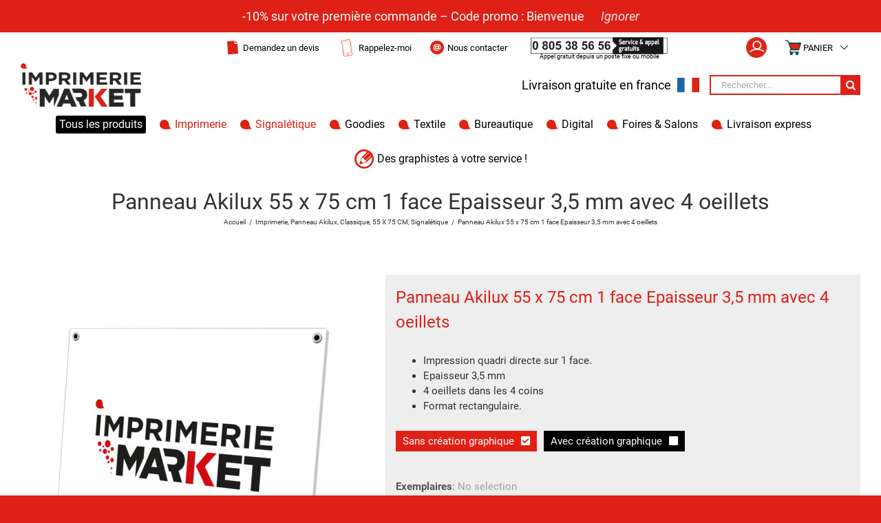

--- FILE ---
content_type: text/html; charset=UTF-8
request_url: https://www.imprimerie-market.com/produit/panneau-akilux-55-x-75-cm-1-face-epaisseur-35-mm-avec-4-oeillets/
body_size: 28249
content:
<!DOCTYPE html>
<html class="avada-html-layout-wide" lang="fr-FR" prefix="og: http://ogp.me/ns# fb: http://ogp.me/ns/fb#">
<head>
	<meta http-equiv="X-UA-Compatible" content="IE=edge" />
	<meta http-equiv="Content-Type" content="text/html; charset=utf-8"/>
	<meta name="viewport" content="width=device-width, initial-scale=1" />
	<meta name='robots' content='index, follow, max-image-preview:large, max-snippet:-1, max-video-preview:-1' />

	<!-- This site is optimized with the Yoast SEO plugin v21.8 - https://yoast.com/wordpress/plugins/seo/ -->
	<title>Panneau Akilux 55 x 75 cm 1 face Epaisseur 3,5 mm avec 4 oeillets - Imprimerie Market</title>
	<link rel="canonical" href="https://www.imprimerie-market.com/produit/panneau-akilux-55-x-75-cm-1-face-epaisseur-35-mm-avec-4-oeillets/" />
	<meta property="og:locale" content="fr_FR" />
	<meta property="og:type" content="article" />
	<meta property="og:title" content="Panneau Akilux 55 x 75 cm 1 face Epaisseur 3,5 mm avec 4 oeillets - Imprimerie Market" />
	<meta property="og:description" content="Panneau Akilux 55 x 75 cm 1 face Epaisseur 3,5 mm avec 4 oeillets   Impression quadri directe sur 1 face.  Epaisseur 3,5 mm  4 oeillets dans les 4 coins  Format rectangulaire." />
	<meta property="og:url" content="https://www.imprimerie-market.com/produit/panneau-akilux-55-x-75-cm-1-face-epaisseur-35-mm-avec-4-oeillets/" />
	<meta property="og:site_name" content="Imprimerie Market" />
	<meta property="article:publisher" content="https://www.facebook.com/imprimeriemarket" />
	<meta property="article:modified_time" content="2024-05-16T18:20:08+00:00" />
	<meta property="og:image" content="https://www.imprimerie-market.com/wp-content/uploads/0100/01/Panneau-recto-60x80cm-4-oeillets.jpg" />
	<meta property="og:image:width" content="1200" />
	<meta property="og:image:height" content="1200" />
	<meta property="og:image:type" content="image/jpeg" />
	<meta name="twitter:card" content="summary_large_image" />
	<script type="application/ld+json" class="yoast-schema-graph">{"@context":"https://schema.org","@graph":[{"@type":"WebPage","@id":"https://www.imprimerie-market.com/produit/panneau-akilux-55-x-75-cm-1-face-epaisseur-35-mm-avec-4-oeillets/","url":"https://www.imprimerie-market.com/produit/panneau-akilux-55-x-75-cm-1-face-epaisseur-35-mm-avec-4-oeillets/","name":"Panneau Akilux 55 x 75 cm 1 face Epaisseur 3,5 mm avec 4 oeillets - Imprimerie Market","isPartOf":{"@id":"https://www.imprimerie-market.com/#website"},"primaryImageOfPage":{"@id":"https://www.imprimerie-market.com/produit/panneau-akilux-55-x-75-cm-1-face-epaisseur-35-mm-avec-4-oeillets/#primaryimage"},"image":{"@id":"https://www.imprimerie-market.com/produit/panneau-akilux-55-x-75-cm-1-face-epaisseur-35-mm-avec-4-oeillets/#primaryimage"},"thumbnailUrl":"https://www.imprimerie-market.com/wp-content/uploads/0100/01/Panneau-recto-60x80cm-4-oeillets.jpg","datePublished":"2023-08-31T02:52:00+00:00","dateModified":"2024-05-16T18:20:08+00:00","breadcrumb":{"@id":"https://www.imprimerie-market.com/produit/panneau-akilux-55-x-75-cm-1-face-epaisseur-35-mm-avec-4-oeillets/#breadcrumb"},"inLanguage":"fr-FR","potentialAction":[{"@type":"ReadAction","target":["https://www.imprimerie-market.com/produit/panneau-akilux-55-x-75-cm-1-face-epaisseur-35-mm-avec-4-oeillets/"]}]},{"@type":"ImageObject","inLanguage":"fr-FR","@id":"https://www.imprimerie-market.com/produit/panneau-akilux-55-x-75-cm-1-face-epaisseur-35-mm-avec-4-oeillets/#primaryimage","url":"https://www.imprimerie-market.com/wp-content/uploads/0100/01/Panneau-recto-60x80cm-4-oeillets.jpg","contentUrl":"https://www.imprimerie-market.com/wp-content/uploads/0100/01/Panneau-recto-60x80cm-4-oeillets.jpg","width":1200,"height":1200},{"@type":"BreadcrumbList","@id":"https://www.imprimerie-market.com/produit/panneau-akilux-55-x-75-cm-1-face-epaisseur-35-mm-avec-4-oeillets/#breadcrumb","itemListElement":[{"@type":"ListItem","position":1,"name":"Home","item":"https://www.imprimerie-market.com/"},{"@type":"ListItem","position":2,"name":"Tous les produits","item":"https://www.imprimerie-market.com/boutique/"},{"@type":"ListItem","position":3,"name":"Panneau Akilux 55 x 75 cm 1 face Epaisseur 3,5 mm avec 4 oeillets"}]},{"@type":"WebSite","@id":"https://www.imprimerie-market.com/#website","url":"https://www.imprimerie-market.com/","name":"Imprimerie Market","description":"Imprimerie et service marketing","publisher":{"@id":"https://www.imprimerie-market.com/#organization"},"potentialAction":[{"@type":"SearchAction","target":{"@type":"EntryPoint","urlTemplate":"https://www.imprimerie-market.com/?s={search_term_string}"},"query-input":"required name=search_term_string"}],"inLanguage":"fr-FR"},{"@type":"Organization","@id":"https://www.imprimerie-market.com/#organization","name":"Imprimerie Market","url":"https://www.imprimerie-market.com/","logo":{"@type":"ImageObject","inLanguage":"fr-FR","@id":"https://www.imprimerie-market.com/#/schema/logo/image/","url":"https://www.imprimerie-market.com/wp-content/uploads/2024/05/logo_market.png","contentUrl":"https://www.imprimerie-market.com/wp-content/uploads/2024/05/logo_market.png","width":400,"height":145,"caption":"Imprimerie Market"},"image":{"@id":"https://www.imprimerie-market.com/#/schema/logo/image/"},"sameAs":["https://www.facebook.com/imprimeriemarket"]}]}</script>
	<!-- / Yoast SEO plugin. -->


<link rel='dns-prefetch' href='//www.googletagmanager.com' />
<link rel="alternate" type="application/rss+xml" title="Imprimerie Market &raquo; Flux" href="https://www.imprimerie-market.com/feed/" />
<link rel="alternate" type="application/rss+xml" title="Imprimerie Market &raquo; Flux des commentaires" href="https://www.imprimerie-market.com/comments/feed/" />
					<link rel="shortcut icon" href="https://www.imprimerie-market.com/wp-content/uploads/2024/05/favicon_market.png" type="image/x-icon" />
		
		
		
		
				
		<meta property="og:title" content="Panneau Akilux  55 x 75 cm 1 face Epaisseur 3,5 mm avec 4 oeillets"/>
		<meta property="og:type" content="article"/>
		<meta property="og:url" content="https://www.imprimerie-market.com/produit/panneau-akilux-55-x-75-cm-1-face-epaisseur-35-mm-avec-4-oeillets/"/>
		<meta property="og:site_name" content="Imprimerie Market"/>
		<meta property="og:description" content=""/>

									<meta property="og:image" content="https://www.imprimerie-market.com/wp-content/uploads/0100/01/Panneau-recto-60x80cm-4-oeillets.jpg"/>
							<link rel='stylesheet' id='wc-points-and-rewards-blocks-integration-css' href='https://www.imprimerie-market.com/wp-content/plugins/woocommerce-points-and-rewards/build/style-index.css?ver=1.7.46' type='text/css' media='all' />
<link rel='stylesheet' id='wc-blocks-vendors-style-css' href='https://www.imprimerie-market.com/wp-content/plugins/woocommerce/packages/woocommerce-blocks/build/wc-blocks-vendors-style.css?ver=10.2.4' type='text/css' media='all' />
<link rel='stylesheet' id='wc-blocks-style-css' href='https://www.imprimerie-market.com/wp-content/plugins/woocommerce/packages/woocommerce-blocks/build/wc-blocks-style.css?ver=10.2.4' type='text/css' media='all' />
<link rel='stylesheet' id='classic-theme-styles-css' href='https://www.imprimerie-market.com/wp-includes/css/classic-themes.min.css?ver=6ecf46607cbdc79ff42090a1713c1697' type='text/css' media='all' />
<style id='global-styles-inline-css' type='text/css'>
body{--wp--preset--color--black: #000000;--wp--preset--color--cyan-bluish-gray: #abb8c3;--wp--preset--color--white: #ffffff;--wp--preset--color--pale-pink: #f78da7;--wp--preset--color--vivid-red: #cf2e2e;--wp--preset--color--luminous-vivid-orange: #ff6900;--wp--preset--color--luminous-vivid-amber: #fcb900;--wp--preset--color--light-green-cyan: #7bdcb5;--wp--preset--color--vivid-green-cyan: #00d084;--wp--preset--color--pale-cyan-blue: #8ed1fc;--wp--preset--color--vivid-cyan-blue: #0693e3;--wp--preset--color--vivid-purple: #9b51e0;--wp--preset--gradient--vivid-cyan-blue-to-vivid-purple: linear-gradient(135deg,rgba(6,147,227,1) 0%,rgb(155,81,224) 100%);--wp--preset--gradient--light-green-cyan-to-vivid-green-cyan: linear-gradient(135deg,rgb(122,220,180) 0%,rgb(0,208,130) 100%);--wp--preset--gradient--luminous-vivid-amber-to-luminous-vivid-orange: linear-gradient(135deg,rgba(252,185,0,1) 0%,rgba(255,105,0,1) 100%);--wp--preset--gradient--luminous-vivid-orange-to-vivid-red: linear-gradient(135deg,rgba(255,105,0,1) 0%,rgb(207,46,46) 100%);--wp--preset--gradient--very-light-gray-to-cyan-bluish-gray: linear-gradient(135deg,rgb(238,238,238) 0%,rgb(169,184,195) 100%);--wp--preset--gradient--cool-to-warm-spectrum: linear-gradient(135deg,rgb(74,234,220) 0%,rgb(151,120,209) 20%,rgb(207,42,186) 40%,rgb(238,44,130) 60%,rgb(251,105,98) 80%,rgb(254,248,76) 100%);--wp--preset--gradient--blush-light-purple: linear-gradient(135deg,rgb(255,206,236) 0%,rgb(152,150,240) 100%);--wp--preset--gradient--blush-bordeaux: linear-gradient(135deg,rgb(254,205,165) 0%,rgb(254,45,45) 50%,rgb(107,0,62) 100%);--wp--preset--gradient--luminous-dusk: linear-gradient(135deg,rgb(255,203,112) 0%,rgb(199,81,192) 50%,rgb(65,88,208) 100%);--wp--preset--gradient--pale-ocean: linear-gradient(135deg,rgb(255,245,203) 0%,rgb(182,227,212) 50%,rgb(51,167,181) 100%);--wp--preset--gradient--electric-grass: linear-gradient(135deg,rgb(202,248,128) 0%,rgb(113,206,126) 100%);--wp--preset--gradient--midnight: linear-gradient(135deg,rgb(2,3,129) 0%,rgb(40,116,252) 100%);--wp--preset--duotone--dark-grayscale: url('#wp-duotone-dark-grayscale');--wp--preset--duotone--grayscale: url('#wp-duotone-grayscale');--wp--preset--duotone--purple-yellow: url('#wp-duotone-purple-yellow');--wp--preset--duotone--blue-red: url('#wp-duotone-blue-red');--wp--preset--duotone--midnight: url('#wp-duotone-midnight');--wp--preset--duotone--magenta-yellow: url('#wp-duotone-magenta-yellow');--wp--preset--duotone--purple-green: url('#wp-duotone-purple-green');--wp--preset--duotone--blue-orange: url('#wp-duotone-blue-orange');--wp--preset--font-size--small: 13px;--wp--preset--font-size--medium: 20px;--wp--preset--font-size--large: 36px;--wp--preset--font-size--x-large: 42px;--wp--preset--spacing--20: 0.44rem;--wp--preset--spacing--30: 0.67rem;--wp--preset--spacing--40: 1rem;--wp--preset--spacing--50: 1.5rem;--wp--preset--spacing--60: 2.25rem;--wp--preset--spacing--70: 3.38rem;--wp--preset--spacing--80: 5.06rem;--wp--preset--shadow--natural: 6px 6px 9px rgba(0, 0, 0, 0.2);--wp--preset--shadow--deep: 12px 12px 50px rgba(0, 0, 0, 0.4);--wp--preset--shadow--sharp: 6px 6px 0px rgba(0, 0, 0, 0.2);--wp--preset--shadow--outlined: 6px 6px 0px -3px rgba(255, 255, 255, 1), 6px 6px rgba(0, 0, 0, 1);--wp--preset--shadow--crisp: 6px 6px 0px rgba(0, 0, 0, 1);}:where(.is-layout-flex){gap: 0.5em;}body .is-layout-flow > .alignleft{float: left;margin-inline-start: 0;margin-inline-end: 2em;}body .is-layout-flow > .alignright{float: right;margin-inline-start: 2em;margin-inline-end: 0;}body .is-layout-flow > .aligncenter{margin-left: auto !important;margin-right: auto !important;}body .is-layout-constrained > .alignleft{float: left;margin-inline-start: 0;margin-inline-end: 2em;}body .is-layout-constrained > .alignright{float: right;margin-inline-start: 2em;margin-inline-end: 0;}body .is-layout-constrained > .aligncenter{margin-left: auto !important;margin-right: auto !important;}body .is-layout-constrained > :where(:not(.alignleft):not(.alignright):not(.alignfull)){max-width: var(--wp--style--global--content-size);margin-left: auto !important;margin-right: auto !important;}body .is-layout-constrained > .alignwide{max-width: var(--wp--style--global--wide-size);}body .is-layout-flex{display: flex;}body .is-layout-flex{flex-wrap: wrap;align-items: center;}body .is-layout-flex > *{margin: 0;}:where(.wp-block-columns.is-layout-flex){gap: 2em;}.has-black-color{color: var(--wp--preset--color--black) !important;}.has-cyan-bluish-gray-color{color: var(--wp--preset--color--cyan-bluish-gray) !important;}.has-white-color{color: var(--wp--preset--color--white) !important;}.has-pale-pink-color{color: var(--wp--preset--color--pale-pink) !important;}.has-vivid-red-color{color: var(--wp--preset--color--vivid-red) !important;}.has-luminous-vivid-orange-color{color: var(--wp--preset--color--luminous-vivid-orange) !important;}.has-luminous-vivid-amber-color{color: var(--wp--preset--color--luminous-vivid-amber) !important;}.has-light-green-cyan-color{color: var(--wp--preset--color--light-green-cyan) !important;}.has-vivid-green-cyan-color{color: var(--wp--preset--color--vivid-green-cyan) !important;}.has-pale-cyan-blue-color{color: var(--wp--preset--color--pale-cyan-blue) !important;}.has-vivid-cyan-blue-color{color: var(--wp--preset--color--vivid-cyan-blue) !important;}.has-vivid-purple-color{color: var(--wp--preset--color--vivid-purple) !important;}.has-black-background-color{background-color: var(--wp--preset--color--black) !important;}.has-cyan-bluish-gray-background-color{background-color: var(--wp--preset--color--cyan-bluish-gray) !important;}.has-white-background-color{background-color: var(--wp--preset--color--white) !important;}.has-pale-pink-background-color{background-color: var(--wp--preset--color--pale-pink) !important;}.has-vivid-red-background-color{background-color: var(--wp--preset--color--vivid-red) !important;}.has-luminous-vivid-orange-background-color{background-color: var(--wp--preset--color--luminous-vivid-orange) !important;}.has-luminous-vivid-amber-background-color{background-color: var(--wp--preset--color--luminous-vivid-amber) !important;}.has-light-green-cyan-background-color{background-color: var(--wp--preset--color--light-green-cyan) !important;}.has-vivid-green-cyan-background-color{background-color: var(--wp--preset--color--vivid-green-cyan) !important;}.has-pale-cyan-blue-background-color{background-color: var(--wp--preset--color--pale-cyan-blue) !important;}.has-vivid-cyan-blue-background-color{background-color: var(--wp--preset--color--vivid-cyan-blue) !important;}.has-vivid-purple-background-color{background-color: var(--wp--preset--color--vivid-purple) !important;}.has-black-border-color{border-color: var(--wp--preset--color--black) !important;}.has-cyan-bluish-gray-border-color{border-color: var(--wp--preset--color--cyan-bluish-gray) !important;}.has-white-border-color{border-color: var(--wp--preset--color--white) !important;}.has-pale-pink-border-color{border-color: var(--wp--preset--color--pale-pink) !important;}.has-vivid-red-border-color{border-color: var(--wp--preset--color--vivid-red) !important;}.has-luminous-vivid-orange-border-color{border-color: var(--wp--preset--color--luminous-vivid-orange) !important;}.has-luminous-vivid-amber-border-color{border-color: var(--wp--preset--color--luminous-vivid-amber) !important;}.has-light-green-cyan-border-color{border-color: var(--wp--preset--color--light-green-cyan) !important;}.has-vivid-green-cyan-border-color{border-color: var(--wp--preset--color--vivid-green-cyan) !important;}.has-pale-cyan-blue-border-color{border-color: var(--wp--preset--color--pale-cyan-blue) !important;}.has-vivid-cyan-blue-border-color{border-color: var(--wp--preset--color--vivid-cyan-blue) !important;}.has-vivid-purple-border-color{border-color: var(--wp--preset--color--vivid-purple) !important;}.has-vivid-cyan-blue-to-vivid-purple-gradient-background{background: var(--wp--preset--gradient--vivid-cyan-blue-to-vivid-purple) !important;}.has-light-green-cyan-to-vivid-green-cyan-gradient-background{background: var(--wp--preset--gradient--light-green-cyan-to-vivid-green-cyan) !important;}.has-luminous-vivid-amber-to-luminous-vivid-orange-gradient-background{background: var(--wp--preset--gradient--luminous-vivid-amber-to-luminous-vivid-orange) !important;}.has-luminous-vivid-orange-to-vivid-red-gradient-background{background: var(--wp--preset--gradient--luminous-vivid-orange-to-vivid-red) !important;}.has-very-light-gray-to-cyan-bluish-gray-gradient-background{background: var(--wp--preset--gradient--very-light-gray-to-cyan-bluish-gray) !important;}.has-cool-to-warm-spectrum-gradient-background{background: var(--wp--preset--gradient--cool-to-warm-spectrum) !important;}.has-blush-light-purple-gradient-background{background: var(--wp--preset--gradient--blush-light-purple) !important;}.has-blush-bordeaux-gradient-background{background: var(--wp--preset--gradient--blush-bordeaux) !important;}.has-luminous-dusk-gradient-background{background: var(--wp--preset--gradient--luminous-dusk) !important;}.has-pale-ocean-gradient-background{background: var(--wp--preset--gradient--pale-ocean) !important;}.has-electric-grass-gradient-background{background: var(--wp--preset--gradient--electric-grass) !important;}.has-midnight-gradient-background{background: var(--wp--preset--gradient--midnight) !important;}.has-small-font-size{font-size: var(--wp--preset--font-size--small) !important;}.has-medium-font-size{font-size: var(--wp--preset--font-size--medium) !important;}.has-large-font-size{font-size: var(--wp--preset--font-size--large) !important;}.has-x-large-font-size{font-size: var(--wp--preset--font-size--x-large) !important;}
.wp-block-navigation a:where(:not(.wp-element-button)){color: inherit;}
:where(.wp-block-columns.is-layout-flex){gap: 2em;}
.wp-block-pullquote{font-size: 1.5em;line-height: 1.6;}
</style>
<link rel='stylesheet' id='iconic-wlv-css' href='https://www.imprimerie-market.com/wp-content/plugins/iconic-woo-linked-variations-premium/assets/frontend/css/main.css?ver=1.4.1' type='text/css' media='all' />
<link rel='stylesheet' id='kiwiz-frontend-style-css' href='https://www.imprimerie-market.com/wp-content/plugins/woocommerce-gateway-certification-de-facture-et-gestion-de-pdf-kiwiz/frontend/assets/css/style.css?ver=6ecf46607cbdc79ff42090a1713c1697' type='text/css' media='all' />
<link rel='stylesheet' id='photoswipe-css' href='https://www.imprimerie-market.com/wp-content/plugins/woocommerce/assets/css/photoswipe/photoswipe.min.css?ver=7.8.2' type='text/css' media='all' />
<link rel='stylesheet' id='photoswipe-default-skin-css' href='https://www.imprimerie-market.com/wp-content/plugins/woocommerce/assets/css/photoswipe/default-skin/default-skin.min.css?ver=7.8.2' type='text/css' media='all' />
<style id='woocommerce-inline-inline-css' type='text/css'>
.woocommerce form .form-row .required { visibility: visible; }
</style>
<link rel='stylesheet' id='dashicons-css' href='https://www.imprimerie-market.com/wp-includes/css/dashicons.min.css?ver=6ecf46607cbdc79ff42090a1713c1697' type='text/css' media='all' />
<link rel='stylesheet' id='woocommerce-addons-css-css' href='https://www.imprimerie-market.com/wp-content/plugins/woocommerce-product-addons/assets/css/frontend.css?ver=4.7.0' type='text/css' media='all' />
<link rel='stylesheet' id='flickity-css' href='https://www.imprimerie-market.com/wp-content/plugins/iconic-woo-attribute-swatches-premium/assets/vendor/flickity/flickity.min.css?ver=1.16.3' type='text/css' media='all' />
<link rel='stylesheet' id='iconic-was-styles-css' href='https://www.imprimerie-market.com/wp-content/plugins/iconic-woo-attribute-swatches-premium/assets/frontend/css/main.min.css?ver=1.16.3' type='text/css' media='all' />
<link rel='stylesheet' id='avada-stylesheet-css' href='https://www.imprimerie-market.com/wp-content/themes/Avada/assets/css/style.min.css?ver=5.9.1' type='text/css' media='all' />
<link rel='stylesheet' id='child-style-css' href='https://www.imprimerie-market.com/wp-content/themes/imprimerieimmo/style.css?v=20240528.3&#038;ver=6ecf46607cbdc79ff42090a1713c1697' type='text/css' media='all' />
<!--[if IE]>
<link rel='stylesheet' id='avada-IE-css' href='https://www.imprimerie-market.com/wp-content/themes/Avada/assets/css/ie.min.css?ver=5.9.1' type='text/css' media='all' />
<style id='avada-IE-inline-css' type='text/css'>
.avada-select-parent .select-arrow{background-color:#ffffff}
.select-arrow{background-color:#ffffff}
</style>
<![endif]-->
<link rel='stylesheet' id='iconic_cffv_styles-css' href='https://www.imprimerie-market.com/wp-content/plugins/iconic-woo-custom-fields-for-variations-premium/assets/frontend/css/main.min.css?ver=1.4.0' type='text/css' media='all' />
<link rel='stylesheet' id='fusion-dynamic-css-css' href='https://www.imprimerie-market.com/wp-content/uploads/fusion-styles/f3819125cad3be197d1b47b2f3540699.min.css?ver=6ecf46607cbdc79ff42090a1713c1697' type='text/css' media='all' />
<link rel='stylesheet' id='avada-max-1c-max-sh-640-max-640-gravity-max-sh-640-woo-css' href='https://www.imprimerie-market.com?action=avada-get-styles&#038;mq=max-1c.min%2Cmax-sh-640.min%2Cmax-640-gravity.min%2Cmax-sh-640-woo.min&#038;ver=5.9.1' type='text/css' media='only screen and (max-width: 640px)' />
<link rel='stylesheet' id='avada-max-2c-css' href='https://www.imprimerie-market.com/wp-content/themes/Avada/assets/css/media/max-2c.min.css?ver=5.9.1' type='text/css' media='only screen and (max-width: 712px)' />
<link rel='stylesheet' id='avada-min-2c-max-3c-css' href='https://www.imprimerie-market.com/wp-content/themes/Avada/assets/css/media/min-2c-max-3c.min.css?ver=5.9.1' type='text/css' media='only screen and (min-width: 712px) and (max-width: 784px)' />
<link rel='stylesheet' id='avada-min-3c-max-4c-css' href='https://www.imprimerie-market.com/wp-content/themes/Avada/assets/css/media/min-3c-max-4c.min.css?ver=5.9.1' type='text/css' media='only screen and (min-width: 784px) and (max-width: 856px)' />
<link rel='stylesheet' id='avada-min-4c-max-5c-css' href='https://www.imprimerie-market.com/wp-content/themes/Avada/assets/css/media/min-4c-max-5c.min.css?ver=5.9.1' type='text/css' media='only screen and (min-width: 856px) and (max-width: 928px)' />
<link rel='stylesheet' id='avada-min-5c-max-6c-css' href='https://www.imprimerie-market.com/wp-content/themes/Avada/assets/css/media/min-5c-max-6c.min.css?ver=5.9.1' type='text/css' media='only screen and (min-width: 928px) and (max-width: 1000px)' />
<link rel='stylesheet' id='avada-min-shbp-min-sh-cbp-min-sh-cbp-woo-css' href='https://www.imprimerie-market.com?action=avada-get-styles&#038;mq=min-shbp.min%2Cmin-sh-cbp.min%2Cmin-sh-cbp-woo.min&#038;ver=5.9.1' type='text/css' media='only screen and (min-width: 800px)' />
<link rel='stylesheet' id='avada-max-shbp-max-sh-shbp-max-sh-cbp-max-sh-sbp-max-sh-cbp-gravity-max-sh-cbp-woo-css' href='https://www.imprimerie-market.com?action=avada-get-styles&#038;mq=max-shbp.min%2Cmax-sh-shbp.min%2Cmax-sh-cbp.min%2Cmax-sh-sbp.min%2Cmax-sh-cbp-gravity.min%2Cmax-sh-cbp-woo.min&#038;ver=5.9.1' type='text/css' media='only screen and (max-width: 800px)' />
<link rel='stylesheet' id='avada-min-768-max-1024-p-css' href='https://www.imprimerie-market.com/wp-content/themes/Avada/assets/css/media/min-768-max-1024-p.min.css?ver=5.9.1' type='text/css' media='only screen and (min-device-width: 768px) and (max-device-width: 1024px) and (orientation: portrait)' />
<link rel='stylesheet' id='avada-min-768-max-1024-l-css' href='https://www.imprimerie-market.com/wp-content/themes/Avada/assets/css/media/min-768-max-1024-l.min.css?ver=5.9.1' type='text/css' media='only screen and (min-device-width: 768px) and (max-device-width: 1024px) and (orientation: landscape)' />
<link rel='stylesheet' id='avada-max-shbp-18-css' href='https://www.imprimerie-market.com/wp-content/themes/Avada/assets/css/media/max-shbp-18.min.css?ver=5.9.1' type='text/css' media='only screen and (max-width: 782px)' />
<link rel='stylesheet' id='avada-max-shbp-32-css' href='https://www.imprimerie-market.com/wp-content/themes/Avada/assets/css/media/max-shbp-32.min.css?ver=5.9.1' type='text/css' media='only screen and (max-width: 768px)' />
<link rel='stylesheet' id='avada-max-640-css' href='https://www.imprimerie-market.com/wp-content/themes/Avada/assets/css/media/max-640.min.css?ver=5.9.1' type='text/css' media='only screen and (max-device-width: 640px)' />
<link rel='stylesheet' id='avada-min-768-max-1024-woo-css' href='https://www.imprimerie-market.com/wp-content/themes/Avada/assets/css/media/min-768-max-1024-woo.min.css?ver=5.9.1' type='text/css' media='only screen and (min-device-width: 768px) and (max-device-width: 1024px)' />
<script type='text/javascript' src='https://www.imprimerie-market.com/wp-content/plugins/enable-jquery-migrate-helper/js/jquery/jquery-1.12.4-wp.js?ver=1.12.4-wp' id='jquery-core-js'></script>
<script type='text/javascript' src='https://www.imprimerie-market.com/wp-content/plugins/enable-jquery-migrate-helper/js/jquery-migrate/jquery-migrate-1.4.1-wp.js?ver=1.4.1-wp' id='jquery-migrate-js'></script>
<script type='text/javascript' id='cartbounty-js-extra'>
/* <![CDATA[ */
var cartbounty_co = {"save_custom_fields":"1","checkout_fields":"#email, #billing_email, #billing-country, #billing_country, #billing-first_name, #billing_first_name, #billing-last_name, #billing_last_name, #billing-company, #billing_company, #billing-address_1, #billing_address_1, #billing-address_2, #billing_address_2, #billing-city, #billing_city, #billing-state, #billing_state, #billing-postcode, #billing_postcode, #billing-phone, #billing_phone, #shipping-country, #shipping_country, #shipping-first_name, #shipping_first_name, #shipping-last_name, #shipping_last_name, #shipping-company, #shipping_company, #shipping-address_1, #shipping_address_1, #shipping-address_2, #shipping_address_2, #shipping-city, #shipping_city, #shipping-state, #shipping_state, #shipping-postcode, #shipping_postcode, #shipping-phone, #checkbox-control-1, #ship-to-different-address-checkbox, #checkbox-control-0, #createaccount, #checkbox-control-2, #order-notes textarea, #order_comments","custom_email_selectors":".cartbounty-custom-email-field, .login #username, .wpforms-container input[type=\"email\"], .sgpb-form input[type=\"email\"], .pum-container input[type=\"email\"], .nf-form-cont input[type=\"email\"], .wpcf7 input[type=\"email\"], .fluentform input[type=\"email\"], .sib_signup_form input[type=\"email\"], .mailpoet_form input[type=\"email\"], .tnp input[type=\"email\"], .om-element input[type=\"email\"], .om-holder input[type=\"email\"], .poptin-popup input[type=\"email\"], .gform_wrapper input[type=\"email\"], .paoc-popup input[type=\"email\"], .ays-pb-form input[type=\"email\"], .hustle-form input[type=\"email\"], .et_pb_section input[type=\"email\"], .brave_form_form input[type=\"email\"], .ppsPopupShell input[type=\"email\"], .xoo-el-container input[type=\"email\"], .xoo-el-container input[name=\"xoo-el-username\"]","custom_phone_selectors":".cartbounty-custom-phone-field, .wpforms-container input[type=\"tel\"], .sgpb-form input[type=\"tel\"], .nf-form-cont input[type=\"tel\"], .wpcf7 input[type=\"tel\"], .fluentform input[type=\"tel\"], .om-element input[type=\"tel\"], .om-holder input[type=\"tel\"], .poptin-popup input[type=\"tel\"], .gform_wrapper input[type=\"tel\"], .paoc-popup input[type=\"tel\"], .ays-pb-form input[type=\"tel\"], .hustle-form input[name=\"phone\"], .et_pb_section input[type=\"tel\"], .xoo-el-container input[type=\"tel\"]","consent_field":"","selector_timeout":"2000","email_validation":"^[^\\s@]+@[^\\s@]+\\.[^\\s@]{2,}$","phone_validation":"^[+0-9\\s]\\s?\\d[0-9\\s-.]{6,30}$","nonce":"cb721e4f0d","ajaxurl":"https:\/\/www.imprimerie-market.com\/wp-admin\/admin-ajax.php"};
/* ]]> */
</script>
<script type='text/javascript' src='https://www.imprimerie-market.com/wp-content/plugins/woo-save-abandoned-carts/public/js/cartbounty-public.js?ver=8.4' id='cartbounty-js'></script>
<script type='text/javascript' id='kiwiz-frontend-script-js-extra'>
/* <![CDATA[ */
var kiwiz_ajax_front = {"frontAjax":"https:\/\/www.imprimerie-market.com\/wp-admin\/admin-ajax.php"};
/* ]]> */
</script>
<script type='text/javascript' src='https://www.imprimerie-market.com/wp-content/plugins/woocommerce-gateway-certification-de-facture-et-gestion-de-pdf-kiwiz/frontend/assets/js/kiwiz-document.js?ver=6ecf46607cbdc79ff42090a1713c1697' id='kiwiz-frontend-script-js'></script>
<script type='text/javascript' src='https://www.imprimerie-market.com/wp-content/themes/imprimerieimmo/script.js?v=20240527&#038;ver=6ecf46607cbdc79ff42090a1713c1697' id='custom-script-js'></script>
<link rel="https://api.w.org/" href="https://www.imprimerie-market.com/wp-json/" /><link rel="alternate" type="application/json" href="https://www.imprimerie-market.com/wp-json/wp/v2/product/144818" /><link rel="EditURI" type="application/rsd+xml" title="RSD" href="https://www.imprimerie-market.com/xmlrpc.php?rsd" />
<link rel="wlwmanifest" type="application/wlwmanifest+xml" href="https://www.imprimerie-market.com/wp-includes/wlwmanifest.xml" />

<link rel='shortlink' href='https://www.imprimerie-market.com/?p=144818' />
<link rel="alternate" type="application/json+oembed" href="https://www.imprimerie-market.com/wp-json/oembed/1.0/embed?url=https%3A%2F%2Fwww.imprimerie-market.com%2Fproduit%2Fpanneau-akilux-55-x-75-cm-1-face-epaisseur-35-mm-avec-4-oeillets%2F" />
<link rel="alternate" type="text/xml+oembed" href="https://www.imprimerie-market.com/wp-json/oembed/1.0/embed?url=https%3A%2F%2Fwww.imprimerie-market.com%2Fproduit%2Fpanneau-akilux-55-x-75-cm-1-face-epaisseur-35-mm-avec-4-oeillets%2F&#038;format=xml" />
	<noscript><style>.woocommerce-product-gallery{ opacity: 1 !important; }</style></noscript>
	<style type="text/css" id="custom-background-css">
body.custom-background { background-color: #af7c03; }
</style>
	<link rel="icon" href="https://www.imprimerie-market.com/wp-content/uploads/2024/05/favicon_market.png" sizes="32x32" />
<link rel="icon" href="https://www.imprimerie-market.com/wp-content/uploads/2024/05/favicon_market.png" sizes="192x192" />
<link rel="apple-touch-icon" href="https://www.imprimerie-market.com/wp-content/uploads/2024/05/favicon_market.png" />
<meta name="msapplication-TileImage" content="https://www.imprimerie-market.com/wp-content/uploads/2024/05/favicon_market.png" />

		
	<script type="text/javascript">
		var doc = document.documentElement;
		doc.setAttribute('data-useragent', navigator.userAgent);
	</script>

	</head>

<body class="product-template-default single single-product postid-144818 custom-background theme-Avada woocommerce woocommerce-page woocommerce-demo-store woocommerce-no-js Utilisateur_non_connecte product_parent_cat_panneau-immobilier-pas-cher product_cat_panneaux-akilux-immobiliers product_parent_cat_add-ons product_cat_add-ons-sans-creation-graphique product_parent_cat_panneau-akilux-pas-cher product_cat_panneau-immobilier-pas-cher product_cat_imprimerie product_parent_cat_signaletique product_cat_panneau-akilux-pas-cher product_parent_cat_service product_cat_sans-creation-graphique product_parent_cat_non-classe product_cat_service product_cat_signaletique fusion-image-hovers fusion-body ltr fusion-sticky-header no-tablet-sticky-header no-mobile-sticky-header no-mobile-slidingbar no-mobile-totop fusion-disable-outline fusion-sub-menu-fade mobile-logo-pos-left layout-wide-mode fusion-top-header menu-text-align-center fusion-woo-product-design-classic mobile-menu-design-modern fusion-show-pagination-text fusion-header-layout-v4 avada-responsive avada-footer-fx-none fusion-search-form-classic fusion-avatar-square">

	<a class="skip-link screen-reader-text" href="#content">Skip to content</a>

	
	<div id="bonjour" style="display: none;">
			</div>

				<div id="wrapper" class="">
		<div id="home" style="position:relative;top:-1px;"></div>
		
			<header class="fusion-header-wrapper">
				<div class="fusion-header-v4 fusion-logo-left fusion-sticky-menu- fusion-sticky-logo- fusion-mobile-logo- fusion-sticky-menu-only fusion-header-menu-align-center fusion-mobile-menu-design-modern">
					
<div class="fusion-secondary-header">
	<div class="fusion-row">
							<div class="fusion-alignright">
				<nav class="fusion-secondary-menu" role="navigation" aria-label="Secondary Menu"><ul id="menu-top-navigation" class="menu"><li  id="menu-item-20801"  class="menu-item menu-item-type-post_type menu-item-object-page menu-item-20801"  data-item-id="20801"><a  href="https://www.imprimerie-market.com/demandez-un-devis/" class="fusion-textcolor-highlight"><span class="menu-text">Demandez un devis</span></a></li><li  id="menu-item-23726"  class="menu-item menu-item-type-post_type menu-item-object-page menu-item-23726"  data-item-id="23726"><a  href="https://www.imprimerie-market.com/imprimerie-pas-cher-a-paris/" class="fusion-textcolor-highlight"><span class="menu-text">Rappelez-moi</span></a></li><li  id="menu-item-57"  class="menu-item menu-item-type-post_type menu-item-object-page menu-item-57"  data-item-id="57"><a  href="https://www.imprimerie-market.com/contact/" class="fusion-textcolor-highlight"><span class="menu-text">Nous contacter</span></a></li><li  id="menu-item-191292"  class="menu-item menu-item-type-custom menu-item-object-custom menu-item-191292"  data-item-id="191292"><a  href="tel:0805385656" class="fusion-textcolor-highlight"><span class="menu-text">0 805 38 56 56</span></a></li><li class="menu-item fusion-dropdown-menu menu-item-has-children fusion-custom-menu-item fusion-menu-login-box"><a href="https://www.imprimerie-market.com/mon-compte/" aria-haspopup="true" class="fusion-textcolor-highlight"><span class="menu-text">Mon compte</span></a><div class="fusion-custom-menu-item-contents"><form action="https://www.imprimerie-market.com/wp-login.php" name="loginform" method="post"><p><input type="text" class="input-text" name="log" id="username" value="" placeholder="Nom d&#039;utilisateur" /></p><p><input type="password" class="input-text" name="pwd" id="password" value="" placeholder="Mot de passe" /></p><p class="fusion-remember-checkbox"><label for="fusion-menu-login-box-rememberme"><input name="rememberme" type="checkbox" id="fusion-menu-login-box-rememberme" value="forever"> Se souvenir de moi</label></p><input type="hidden" name="fusion_woo_login_box" value="true" /><p class="fusion-login-box-submit"><input type="submit" name="wp-submit" id="wp-submit" class="button button-small default comment-submit" value="Se connecter"><input type="hidden" name="redirect" value=""></p></form><a class="fusion-menu-login-box-register" href="https://www.imprimerie-market.com/mon-compte/" title="s&#039;enregistrer">s&#039;enregistrer</a></div></li><li class="fusion-custom-menu-item fusion-menu-cart fusion-secondary-menu-cart"><a class="fusion-secondary-menu-icon" href="https://www.imprimerie-market.com/panier/"><span class="menu-text" aria-label="Voir le panier">Panier</span></a></li></ul></nav><nav class="fusion-mobile-nav-holder fusion-mobile-menu-text-align-left" aria-label="Secondary Mobile Menu"></nav>			</div>
			</div>
</div>
<div class="fusion-header-sticky-height"></div>
<div class="fusion-sticky-header-wrapper"> <!-- start fusion sticky header wrapper -->
	<div class="fusion-header">
		<div class="fusion-row">
							<div class="fusion-logo" data-margin-top="0px" data-margin-bottom="0px" data-margin-left="0px" data-margin-right="0px">
			<a class="fusion-logo-link"  href="https://www.imprimerie-market.com/" >

						<!-- standard logo -->
			<img src="https://www.imprimerie-market.com/wp-content/uploads/2024/05/logo_market.png" srcset="https://www.imprimerie-market.com/wp-content/uploads/2024/05/logo_market.png 1x" width="400" height="145" alt="Imprimerie Market Logo" data-retina_logo_url="" class="fusion-standard-logo" />

			
					</a>
		
<div class="fusion-header-content-3-wrapper">
										<div class="fusion-secondary-menu-search">
					<form role="search" class="searchform fusion-search-form fusion-live-search" method="get" action="https://www.imprimerie-market.com/">
	<div class="fusion-search-form-content">
		<div class="fusion-search-field search-field">
			<label><span class="screen-reader-text">Rechercher</span>
									<input type="text" value="" name="s" class="s" placeholder="Rechercher..." required aria-required="true" aria-label="Rechercher..."/>
							</label>
		</div>
		<div class="fusion-search-button search-button">
			<input type="submit" class="fusion-search-submit searchsubmit" value="&#xf002;" />
					</div>
	</div>
	</form>
				</div>
				<h3 class="fusion-header-tagline">
					Livraison gratuite en france				</h3>
						</div>
</div>
								<div class="fusion-mobile-menu-icons">
							<a href="#" class="fusion-icon fusion-icon-bars" aria-label="Toggle mobile menu" aria-expanded="false"></a>
		
		
		
			</div>
				
					</div>
	</div>
	<div class="fusion-secondary-main-menu">
		<div class="fusion-row">
			<nav class="fusion-main-menu" aria-label="Main Menu"><ul id="menu-main-navigation" class="fusion-menu"><li  id="menu-item-211870"  class="menu-item menu-item-type-post_type menu-item-object-page current_page_parent menu-item-211870"  data-item-id="211870"><a  href="https://www.imprimerie-market.com/boutique/" class="fusion-textcolor-highlight"><span class="menu-text">Tous les produits</span></a></li><li  id="menu-item-1086"  class="menu-item menu-item-type-taxonomy menu-item-object-product_cat current-product-ancestor current-menu-parent current-product-parent menu-item-has-children menu-item-1086 fusion-dropdown-menu"  data-item-id="1086"><a  href="https://www.imprimerie-market.com/categorie-produit/imprimerie/" class="fusion-textcolor-highlight"><span class="menu-text">Imprimerie</span></a><ul role="menu" class="sub-menu"><li  id="menu-item-213273"  class="menu-item menu-item-type-taxonomy menu-item-object-product_cat menu-item-213273 fusion-dropdown-submenu" ><a  href="https://www.imprimerie-market.com/categorie-produit/imprimerie/carte-de-visite-pas-cher/" class="fusion-textcolor-highlight"><span>Carte de visite</span></a></li><li  id="menu-item-213272"  class="menu-item menu-item-type-taxonomy menu-item-object-product_cat menu-item-213272 fusion-dropdown-submenu" ><a  href="https://www.imprimerie-market.com/categorie-produit/imprimerie/imprimer-des-flyers-pas-chers/" class="fusion-textcolor-highlight"><span>Flyers</span></a></li><li  id="menu-item-213285"  class="menu-item menu-item-type-taxonomy menu-item-object-product_cat menu-item-213285 fusion-dropdown-submenu" ><a  href="https://www.imprimerie-market.com/categorie-produit/imprimerie/depliant/" class="fusion-textcolor-highlight"><span>Dépliant</span></a></li><li  id="menu-item-213274"  class="menu-item menu-item-type-taxonomy menu-item-object-product_cat menu-item-213274 fusion-dropdown-submenu" ><a  href="https://www.imprimerie-market.com/categorie-produit/imprimerie/affiche/" class="fusion-textcolor-highlight"><span>Affiche</span></a></li><li  id="menu-item-213279"  class="menu-item menu-item-type-taxonomy menu-item-object-product_cat menu-item-213279 fusion-dropdown-submenu" ><a  href="https://www.imprimerie-market.com/categorie-produit/imprimerie/calendrier-2026-personnalise/" class="fusion-textcolor-highlight"><span>Calendrier</span></a></li><li  id="menu-item-400003434"  class="menu-item menu-item-type-taxonomy menu-item-object-product_cat menu-item-400003434 fusion-dropdown-submenu" ><a  href="https://www.imprimerie-market.com/categorie-produit/imprimerie/bon-cadeau/" class="fusion-textcolor-highlight"><span>Bon cadeau</span></a></li><li  id="menu-item-213362"  class="menu-item menu-item-type-taxonomy menu-item-object-product_cat current-product-ancestor current-menu-parent current-product-parent menu-item-213362 fusion-dropdown-submenu" ><a  href="https://www.imprimerie-market.com/categorie-produit/signaletique/panneau-akilux-pas-cher/" class="fusion-textcolor-highlight"><span>Panneau Akilux</span></a></li><li  id="menu-item-400001414"  class="menu-item menu-item-type-taxonomy menu-item-object-product_cat menu-item-400001414 fusion-dropdown-submenu" ><a  href="https://www.imprimerie-market.com/categorie-produit/imprimerie/imprimez-vos-plaquettes-avec-qualite-et-economie/" class="fusion-textcolor-highlight"><span>Plaquette</span></a></li><li  id="menu-item-400006689"  class="menu-item menu-item-type-taxonomy menu-item-object-product_cat menu-item-400006689 fusion-dropdown-submenu" ><a  href="https://www.imprimerie-market.com/categorie-produit/imprimerie/papiers-cadeaux/" class="fusion-textcolor-highlight"><span>Papier cadeau personnalisé</span></a></li><li  id="menu-item-400006467"  class="menu-item menu-item-type-taxonomy menu-item-object-product_cat menu-item-400006467 fusion-dropdown-submenu" ><a  href="https://www.imprimerie-market.com/categorie-produit/imprimerie/papier-de-soie/" class="fusion-textcolor-highlight"><span>Papier de soie</span></a></li><li  id="menu-item-400006347"  class="menu-item menu-item-type-taxonomy menu-item-object-product_cat menu-item-400006347 fusion-dropdown-submenu" ><a  href="https://www.imprimerie-market.com/categorie-produit/imprimerie/tirage-photo-polaroid-personnalise/" class="fusion-textcolor-highlight"><span>Polaroid</span></a></li><li  id="menu-item-213280"  class="menu-item menu-item-type-taxonomy menu-item-object-product_cat menu-item-213280 fusion-dropdown-submenu" ><a  href="https://www.imprimerie-market.com/categorie-produit/imprimerie/carte-de-correspondance/" class="fusion-textcolor-highlight"><span>Carte correspondance</span></a></li><li  id="menu-item-213360"  class="menu-item menu-item-type-taxonomy menu-item-object-product_cat menu-item-213360 fusion-dropdown-submenu" ><a  href="https://www.imprimerie-market.com/categorie-produit/bureautique/papier-a-lettres/" class="fusion-textcolor-highlight"><span>Papier à lettres</span></a></li><li  id="menu-item-213283"  class="menu-item menu-item-type-taxonomy menu-item-object-product_cat menu-item-213283 fusion-dropdown-submenu" ><a  href="https://www.imprimerie-market.com/categorie-produit/imprimerie/chemise-a-rabats/" class="fusion-textcolor-highlight"><span>Chemise à rabat</span></a></li><li  id="menu-item-213281"  class="menu-item menu-item-type-taxonomy menu-item-object-product_cat menu-item-213281 fusion-dropdown-submenu" ><a  href="https://www.imprimerie-market.com/categorie-produit/imprimerie/imprimer-des-cartes-de-voeux-pas-cheres-pour-2026/" class="fusion-textcolor-highlight"><span>Carte de Voeux</span></a></li><li  id="menu-item-213282"  class="menu-item menu-item-type-taxonomy menu-item-object-product_cat menu-item-213282 fusion-dropdown-submenu" ><a  href="https://www.imprimerie-market.com/categorie-produit/imprimerie/carte-postale/" class="fusion-textcolor-highlight"><span>Carte postale</span></a></li><li  id="menu-item-213288"  class="menu-item menu-item-type-taxonomy menu-item-object-product_cat menu-item-213288 fusion-dropdown-submenu" ><a  href="https://www.imprimerie-market.com/categorie-produit/imprimerie/imprimerie-magazines-et-brochures-pas-chers/" class="fusion-textcolor-highlight"><span>Magazines</span></a></li><li  id="menu-item-213294"  class="menu-item menu-item-type-taxonomy menu-item-object-product_cat menu-item-213294 fusion-dropdown-submenu" ><a  href="https://www.imprimerie-market.com/categorie-produit/imprimerie/set-de-table/" class="fusion-textcolor-highlight"><span>Set de table</span></a></li><li  id="menu-item-213291"  class="menu-item menu-item-type-taxonomy menu-item-object-product_cat menu-item-213291 fusion-dropdown-submenu" ><a  href="https://www.imprimerie-market.com/categorie-produit/imprimerie/sac-a-pain-publicitaire/" class="fusion-textcolor-highlight"><span>Sac à pain</span></a></li><li  id="menu-item-400008022"  class="menu-item menu-item-type-taxonomy menu-item-object-product_cat menu-item-400008022 fusion-dropdown-submenu" ><a  href="https://www.imprimerie-market.com/categorie-produit/imprimerie/sac-galette-des-rois-personnalise/" class="fusion-textcolor-highlight"><span>Sac galette des rois</span></a></li><li  id="menu-item-213276"  class="menu-item menu-item-type-taxonomy menu-item-object-product_cat menu-item-213276 fusion-dropdown-submenu" ><a  href="https://www.imprimerie-market.com/categorie-produit/imprimerie/accroche-porte/" class="fusion-textcolor-highlight"><span>Accroche porte</span></a></li><li  id="menu-item-213289"  class="menu-item menu-item-type-taxonomy menu-item-object-product_cat menu-item-213289 fusion-dropdown-submenu" ><a  href="https://www.imprimerie-market.com/categorie-produit/imprimerie/imprimerie-marque-page-pas-cher/" class="fusion-textcolor-highlight"><span>Marque-pages</span></a></li><li  id="menu-item-213275"  class="menu-item menu-item-type-taxonomy menu-item-object-product_cat menu-item-213275 fusion-dropdown-submenu" ><a  href="https://www.imprimerie-market.com/categorie-produit/imprimerie/affiche-urbaine/" class="fusion-textcolor-highlight"><span>Affiche urbaine</span></a></li><li  id="menu-item-213287"  class="menu-item menu-item-type-taxonomy menu-item-object-product_cat menu-item-213287 fusion-dropdown-submenu" ><a  href="https://www.imprimerie-market.com/categorie-produit/imprimerie/flyers-en-boites-a-lettres/" class="fusion-textcolor-highlight"><span>Flyers boîtes-à-lettres</span></a></li><li  id="menu-item-213277"  class="menu-item menu-item-type-taxonomy menu-item-object-product_cat menu-item-213277 fusion-dropdown-submenu" ><a  href="https://www.imprimerie-market.com/categorie-produit/imprimerie/bandeau-adhesif-panneau/" class="fusion-textcolor-highlight"><span>Bandeau adhésif</span></a></li><li  id="menu-item-400008166"  class="menu-item menu-item-type-taxonomy menu-item-object-product_cat menu-item-400008166 fusion-dropdown-submenu" ><a  href="https://www.imprimerie-market.com/categorie-produit/imprimerie/les-cadres-photo/" class="fusion-textcolor-highlight"><span>Cadre photo personnalisé</span></a></li><li  id="menu-item-213290"  class="menu-item menu-item-type-taxonomy menu-item-object-product_cat menu-item-213290 fusion-dropdown-submenu" ><a  href="https://www.imprimerie-market.com/categorie-produit/imprimerie/photo-boot/" class="fusion-textcolor-highlight"><span>Photo boot</span></a></li><li  id="menu-item-213295"  class="menu-item menu-item-type-taxonomy menu-item-object-product_cat menu-item-213295 fusion-dropdown-submenu" ><a  href="https://www.imprimerie-market.com/categorie-produit/imprimerie/imprimerie-sous-bock/" class="fusion-textcolor-highlight"><span>Sous-bock</span></a></li><li  id="menu-item-213296"  class="menu-item menu-item-type-taxonomy menu-item-object-product_cat menu-item-213296 fusion-dropdown-submenu" ><a  href="https://www.imprimerie-market.com/categorie-produit/imprimerie/sous-mains/" class="fusion-textcolor-highlight"><span>Sous-mains</span></a></li><li  id="menu-item-213292"  class="menu-item menu-item-type-taxonomy menu-item-object-product_cat menu-item-213292 fusion-dropdown-submenu" ><a  href="https://www.imprimerie-market.com/categorie-produit/imprimerie/sac-bouteille/" class="fusion-textcolor-highlight"><span>Sac Bouteille</span></a></li><li  id="menu-item-213293"  class="menu-item menu-item-type-taxonomy menu-item-object-product_cat menu-item-213293 fusion-dropdown-submenu" ><a  href="https://www.imprimerie-market.com/categorie-produit/imprimerie/sac-en-papier-recycle/" class="fusion-textcolor-highlight"><span>Sac en papier</span></a></li><li  id="menu-item-213358"  class="menu-item menu-item-type-taxonomy menu-item-object-product_cat menu-item-213358 fusion-dropdown-submenu" ><a  href="https://www.imprimerie-market.com/categorie-produit/bureautique/enveloppe-personnalisee/" class="fusion-textcolor-highlight"><span>Enveloppe personnalisée</span></a></li><li  id="menu-item-213278"  class="menu-item menu-item-type-taxonomy menu-item-object-product_cat menu-item-213278 fusion-dropdown-submenu" ><a  href="https://www.imprimerie-market.com/categorie-produit/imprimerie/bloc-notes/" class="fusion-textcolor-highlight"><span>Bloc-notes</span></a></li><li  id="menu-item-213286"  class="menu-item menu-item-type-taxonomy menu-item-object-product_cat menu-item-213286 fusion-dropdown-submenu" ><a  href="https://www.imprimerie-market.com/categorie-produit/imprimerie/dossier/" class="fusion-textcolor-highlight"><span>Dossier</span></a></li><li  id="menu-item-213284"  class="menu-item menu-item-type-taxonomy menu-item-object-product_cat menu-item-213284 fusion-dropdown-submenu" ><a  href="https://www.imprimerie-market.com/categorie-produit/imprimerie/chequier-ticket/" class="fusion-textcolor-highlight"><span>Chéquier, ticket</span></a></li></ul></li><li  id="menu-item-3144"  class="menu-item menu-item-type-taxonomy menu-item-object-product_cat current-product-ancestor current-menu-parent current-product-parent menu-item-has-children menu-item-3144 fusion-dropdown-menu"  data-item-id="3144"><a  href="https://www.imprimerie-market.com/categorie-produit/signaletique/" class="fusion-textcolor-highlight"><span class="menu-text">Signalétique</span></a><ul role="menu" class="sub-menu"><li  id="menu-item-400005318"  class="menu-item menu-item-type-taxonomy menu-item-object-product_cat menu-item-400005318 fusion-dropdown-submenu" ><a  href="https://www.imprimerie-market.com/categorie-produit/signaletique/stickers-personnalise/" class="fusion-textcolor-highlight"><span>Stickers personnalisé</span></a></li><li  id="menu-item-213317"  class="menu-item menu-item-type-taxonomy menu-item-object-product_cat menu-item-213317 fusion-dropdown-submenu" ><a  href="https://www.imprimerie-market.com/categorie-produit/signaletique/creez-et-imprimez-des-roll-ups-pas-chers-avec-imprimerie-market/" class="fusion-textcolor-highlight"><span>Roll-up</span></a></li><li  id="menu-item-213297"  class="menu-item menu-item-type-taxonomy menu-item-object-product_cat current-product-ancestor current-menu-parent current-product-parent menu-item-213297 fusion-dropdown-submenu" ><a  href="https://www.imprimerie-market.com/categorie-produit/signaletique/panneau-akilux-pas-cher/" class="fusion-textcolor-highlight"><span>Panneau Akilux</span></a></li><li  id="menu-item-213321"  class="menu-item menu-item-type-taxonomy menu-item-object-product_cat menu-item-213321 fusion-dropdown-submenu" ><a  href="https://www.imprimerie-market.com/categorie-produit/signaletique/x-banner-totem-en-x/" class="fusion-textcolor-highlight"><span>X-banner (Totem en X)</span></a></li><li  id="menu-item-213302"  class="menu-item menu-item-type-taxonomy menu-item-object-product_cat menu-item-213302 fusion-dropdown-submenu" ><a  href="https://www.imprimerie-market.com/categorie-produit/signaletique/imprimerie-bache-banderolle/" class="fusion-textcolor-highlight"><span>Bâche/Banderole</span></a></li><li  id="menu-item-213310"  class="menu-item menu-item-type-taxonomy menu-item-object-product_cat menu-item-213310 fusion-dropdown-submenu" ><a  href="https://www.imprimerie-market.com/categorie-produit/signaletique/impression-magnet-vehicule/" class="fusion-textcolor-highlight"><span>Magnet véhicule</span></a></li><li  id="menu-item-400006158"  class="menu-item menu-item-type-taxonomy menu-item-object-product_cat menu-item-400006158 fusion-dropdown-submenu" ><a  href="https://www.imprimerie-market.com/categorie-produit/signaletique/cube-publicitaire/" class="fusion-textcolor-highlight"><span>Cube Publicitaire</span></a></li><li  id="menu-item-400006086"  class="menu-item menu-item-type-taxonomy menu-item-object-product_cat menu-item-400006086 fusion-dropdown-submenu" ><a  href="https://www.imprimerie-market.com/categorie-produit/signaletique/planche-adhesif-logo/" class="fusion-textcolor-highlight"><span>Planche Adhésif logo</span></a></li><li  id="menu-item-213342"  class="menu-item menu-item-type-taxonomy menu-item-object-product_cat menu-item-213342 fusion-dropdown-submenu" ><a  href="https://www.imprimerie-market.com/categorie-produit/imprimerie/carte-de-visite-pas-cher/paris-porte-cartes-de-visite/" class="fusion-textcolor-highlight"><span>Porte-cartes</span></a></li><li  id="menu-item-213299"  class="menu-item menu-item-type-taxonomy menu-item-object-product_cat menu-item-213299 fusion-dropdown-submenu" ><a  href="https://www.imprimerie-market.com/categorie-produit/signaletique/panneau-publicitaire-un-support-incontournable/" class="fusion-textcolor-highlight"><span>Panneau PVC</span></a></li><li  id="menu-item-213307"  class="menu-item menu-item-type-taxonomy menu-item-object-product_cat menu-item-213307 fusion-dropdown-submenu" ><a  href="https://www.imprimerie-market.com/categorie-produit/signaletique/etiquettes-en-rouleau/" class="fusion-textcolor-highlight"><span>Étiquettes en rouleau</span></a></li><li  id="menu-item-400002170"  class="menu-item menu-item-type-taxonomy menu-item-object-product_cat menu-item-400002170 fusion-dropdown-submenu" ><a  href="https://www.imprimerie-market.com/categorie-produit/signaletique/affichage-obligatoire/" class="fusion-textcolor-highlight"><span>Affichage obligatoire</span></a></li><li  id="menu-item-213311"  class="menu-item menu-item-type-taxonomy menu-item-object-product_cat menu-item-213311 fusion-dropdown-submenu" ><a  href="https://www.imprimerie-market.com/categorie-produit/signaletique/beachflag-pas-cher/" class="fusion-textcolor-highlight"><span>Beach Flag</span></a></li><li  id="menu-item-400008752"  class="menu-item menu-item-type-taxonomy menu-item-object-product_cat menu-item-400008752 fusion-dropdown-submenu" ><a  href="https://www.imprimerie-market.com/categorie-produit/signaletique/paravent-publicitaire/" class="fusion-textcolor-highlight"><span>Paravent de plage</span></a></li><li  id="menu-item-213305"  class="menu-item menu-item-type-taxonomy menu-item-object-product_cat menu-item-213305 fusion-dropdown-submenu" ><a  href="https://www.imprimerie-market.com/categorie-produit/signaletique/comptoir-dexpo-tissu/" class="fusion-textcolor-highlight"><span>Comptoir d’expo</span></a></li><li  id="menu-item-213313"  class="menu-item menu-item-type-taxonomy menu-item-object-product_cat menu-item-213313 fusion-dropdown-submenu" ><a  href="https://www.imprimerie-market.com/categorie-produit/signaletique/impression-photocall-mettez-votre-marque-en-scene/" class="fusion-textcolor-highlight"><span>Photocall</span></a></li><li  id="menu-item-213304"  class="menu-item menu-item-type-taxonomy menu-item-object-product_cat menu-item-213304 fusion-dropdown-submenu" ><a  href="https://www.imprimerie-market.com/categorie-produit/signaletique/chevalet-de-comptoir/" class="fusion-textcolor-highlight"><span>Chevalet de comptoir</span></a></li><li  id="menu-item-213303"  class="menu-item menu-item-type-taxonomy menu-item-object-product_cat menu-item-213303 fusion-dropdown-submenu" ><a  href="https://www.imprimerie-market.com/categorie-produit/signaletique/barnum-tente/" class="fusion-textcolor-highlight"><span>Barnum-Tente</span></a></li><li  id="menu-item-213318"  class="menu-item menu-item-type-taxonomy menu-item-object-product_cat menu-item-213318 fusion-dropdown-submenu" ><a  href="https://www.imprimerie-market.com/categorie-produit/signaletique/stand-parapluie/" class="fusion-textcolor-highlight"><span>Stand parapluie</span></a></li><li  id="menu-item-213309"  class="menu-item menu-item-type-taxonomy menu-item-object-product_cat menu-item-213309 fusion-dropdown-submenu" ><a  href="https://www.imprimerie-market.com/categorie-produit/signaletique/lettrage-adhesif/" class="fusion-textcolor-highlight"><span>Lettrage adhésif</span></a></li><li  id="menu-item-400002169"  class="menu-item menu-item-type-taxonomy menu-item-object-product_cat menu-item-400002169 fusion-dropdown-submenu" ><a  href="https://www.imprimerie-market.com/categorie-produit/signaletique/panneau-stationnement-interdit-pas-cher/" class="fusion-textcolor-highlight"><span>Panneau Stationnement interdit</span></a></li><li  id="menu-item-213312"  class="menu-item menu-item-type-taxonomy menu-item-object-product_cat menu-item-213312 fusion-dropdown-submenu" ><a  href="https://www.imprimerie-market.com/categorie-produit/signaletique/permis-de-construire/" class="fusion-textcolor-highlight"><span>Permis de construire</span></a></li><li  id="menu-item-213363"  class="menu-item menu-item-type-taxonomy menu-item-object-product_cat menu-item-213363 fusion-dropdown-submenu" ><a  href="https://www.imprimerie-market.com/categorie-produit/bureautique/post-it/" class="fusion-textcolor-highlight"><span>Post-it</span></a></li><li  id="menu-item-213366"  class="menu-item menu-item-type-taxonomy menu-item-object-product_cat menu-item-213366 fusion-dropdown-submenu" ><a  href="https://www.imprimerie-market.com/categorie-produit/bureautique/presentoir/" class="fusion-textcolor-highlight"><span>Présentoir</span></a></li><li  id="menu-item-213315"  class="menu-item menu-item-type-taxonomy menu-item-object-product_cat menu-item-213315 fusion-dropdown-submenu" ><a  href="https://www.imprimerie-market.com/categorie-produit/signaletique/presentoir-carton/" class="fusion-textcolor-highlight"><span>Présentoir carton</span></a></li><li  id="menu-item-213316"  class="menu-item menu-item-type-taxonomy menu-item-object-product_cat menu-item-213316 fusion-dropdown-submenu" ><a  href="https://www.imprimerie-market.com/categorie-produit/signaletique/presentoir-magazines/" class="fusion-textcolor-highlight"><span>Présentoir magazines</span></a></li><li  id="menu-item-213320"  class="menu-item menu-item-type-taxonomy menu-item-object-product_cat menu-item-213320 fusion-dropdown-submenu" ><a  href="https://www.imprimerie-market.com/categorie-produit/signaletique/totem/" class="fusion-textcolor-highlight"><span>Totem</span></a></li><li  id="menu-item-213298"  class="menu-item menu-item-type-taxonomy menu-item-object-product_cat menu-item-213298 fusion-dropdown-submenu" ><a  href="https://www.imprimerie-market.com/categorie-produit/signaletique/vinyle-adhesif-monomere/" class="fusion-textcolor-highlight"><span>Adhésif &#8211; Autocollant</span></a></li><li  id="menu-item-213319"  class="menu-item menu-item-type-taxonomy menu-item-object-product_cat menu-item-213319 fusion-dropdown-submenu" ><a  href="https://www.imprimerie-market.com/categorie-produit/signaletique/la-solution-ideale-pour-vos-stop-trottoirs/" class="fusion-textcolor-highlight"><span>Stop-trottoir</span></a></li><li  id="menu-item-213306"  class="menu-item menu-item-type-taxonomy menu-item-object-product_cat menu-item-213306 fusion-dropdown-submenu" ><a  href="https://www.imprimerie-market.com/categorie-produit/signaletique/drapeau-publicitaire-personnalise/" class="fusion-textcolor-highlight"><span>Drapeau</span></a></li><li  id="menu-item-400001825"  class="menu-item menu-item-type-taxonomy menu-item-object-product_cat menu-item-400001825 fusion-dropdown-submenu" ><a  href="https://www.imprimerie-market.com/categorie-produit/signaletique/parasol-publicitaire-avec-impression-personnalisee-a-100/" class="fusion-textcolor-highlight"><span>Parasol</span></a></li><li  id="menu-item-213314"  class="menu-item menu-item-type-taxonomy menu-item-object-product_cat menu-item-213314 fusion-dropdown-submenu" ><a  href="https://www.imprimerie-market.com/categorie-produit/signaletique/porte-affiche/" class="fusion-textcolor-highlight"><span>Porte affiche</span></a></li><li  id="menu-item-213308"  class="menu-item menu-item-type-taxonomy menu-item-object-product_cat menu-item-213308 fusion-dropdown-submenu" ><a  href="https://www.imprimerie-market.com/categorie-produit/signaletique/film-adhesif/" class="fusion-textcolor-highlight"><span>Film adhésif</span></a></li></ul></li><li  id="menu-item-1512"  class="menu-item menu-item-type-taxonomy menu-item-object-product_cat menu-item-has-children menu-item-1512 fusion-dropdown-menu"  data-item-id="1512"><a  href="https://www.imprimerie-market.com/categorie-produit/goodies-renforcez-votre-marque-avec-des-objets-publicitaires/" class="fusion-textcolor-highlight"><span class="menu-text">Goodies</span></a><ul role="menu" class="sub-menu"><li  id="menu-item-213326"  class="menu-item menu-item-type-taxonomy menu-item-object-product_cat menu-item-213326 fusion-dropdown-submenu" ><a  href="https://www.imprimerie-market.com/categorie-produit/goodies-renforcez-votre-marque-avec-des-objets-publicitaires/ballon-publicitaire/" class="fusion-textcolor-highlight"><span>Ballon publicitaire</span></a></li><li  id="menu-item-213339"  class="menu-item menu-item-type-taxonomy menu-item-object-product_cat menu-item-213339 fusion-dropdown-submenu" ><a  href="https://www.imprimerie-market.com/categorie-produit/goodies-renforcez-votre-marque-avec-des-objets-publicitaires/mug/" class="fusion-textcolor-highlight"><span>Mug</span></a></li><li  id="menu-item-213343"  class="menu-item menu-item-type-taxonomy menu-item-object-product_cat menu-item-213343 fusion-dropdown-submenu" ><a  href="https://www.imprimerie-market.com/categorie-produit/goodies-renforcez-votre-marque-avec-des-objets-publicitaires/sacs-avec-anses/" class="fusion-textcolor-highlight"><span>Sac avec anses</span></a></li><li  id="menu-item-213346"  class="menu-item menu-item-type-taxonomy menu-item-object-product_cat menu-item-213346 fusion-dropdown-submenu" ><a  href="https://www.imprimerie-market.com/categorie-produit/goodies-renforcez-votre-marque-avec-des-objets-publicitaires/stylo-a-bille/" class="fusion-textcolor-highlight"><span>Stylo à bille</span></a></li><li  id="menu-item-400002578"  class="menu-item menu-item-type-taxonomy menu-item-object-product_cat menu-item-400002578 fusion-dropdown-submenu" ><a  href="https://www.imprimerie-market.com/categorie-produit/goodies-renforcez-votre-marque-avec-des-objets-publicitaires/trophee-personnalise/" class="fusion-textcolor-highlight"><span>Trophée personnalisé</span></a></li><li  id="menu-item-213333"  class="menu-item menu-item-type-taxonomy menu-item-object-product_cat menu-item-213333 fusion-dropdown-submenu" ><a  href="https://www.imprimerie-market.com/categorie-produit/goodies-renforcez-votre-marque-avec-des-objets-publicitaires/gobelet-reutilisable/" class="fusion-textcolor-highlight"><span>Gobelet réutilisable</span></a></li><li  id="menu-item-213329"  class="menu-item menu-item-type-taxonomy menu-item-object-product_cat menu-item-213329 fusion-dropdown-submenu" ><a  href="https://www.imprimerie-market.com/categorie-produit/goodies-renforcez-votre-marque-avec-des-objets-publicitaires/disque-de-stationnement/" class="fusion-textcolor-highlight"><span>Disque de stationnement</span></a></li><li  id="menu-item-213323"  class="menu-item menu-item-type-taxonomy menu-item-object-product_cat menu-item-213323 fusion-dropdown-submenu" ><a  href="https://www.imprimerie-market.com/categorie-produit/goodies-renforcez-votre-marque-avec-des-objets-publicitaires/jeu-de-cartes/" class="fusion-textcolor-highlight"><span>Jeu de cartes</span></a></li><li  id="menu-item-213334"  class="menu-item menu-item-type-taxonomy menu-item-object-product_cat menu-item-213334 fusion-dropdown-submenu" ><a  href="https://www.imprimerie-market.com/categorie-produit/goodies-renforcez-votre-marque-avec-des-objets-publicitaires/gourde/" class="fusion-textcolor-highlight"><span>Gourdes et bouteilles d’eau</span></a></li><li  id="menu-item-213325"  class="menu-item menu-item-type-taxonomy menu-item-object-product_cat menu-item-213325 fusion-dropdown-submenu" ><a  href="https://www.imprimerie-market.com/categorie-produit/goodies-renforcez-votre-marque-avec-des-objets-publicitaires/badge-rond/" class="fusion-textcolor-highlight"><span>Badge rond</span></a></li><li  id="menu-item-213341"  class="menu-item menu-item-type-taxonomy menu-item-object-product_cat menu-item-213341 fusion-dropdown-submenu" ><a  href="https://www.imprimerie-market.com/categorie-produit/goodies-renforcez-votre-marque-avec-des-objets-publicitaires/porte-cles-personnalises/" class="fusion-textcolor-highlight"><span>Porte clés</span></a></li><li  id="menu-item-213335"  class="menu-item menu-item-type-taxonomy menu-item-object-product_cat menu-item-213335 fusion-dropdown-submenu" ><a  href="https://www.imprimerie-market.com/categorie-produit/goodies-renforcez-votre-marque-avec-des-objets-publicitaires/jeton-de-caddie/" class="fusion-textcolor-highlight"><span>Jeton de caddie</span></a></li><li  id="menu-item-213324"  class="menu-item menu-item-type-taxonomy menu-item-object-product_cat menu-item-213324 fusion-dropdown-submenu" ><a  href="https://www.imprimerie-market.com/categorie-produit/goodies-renforcez-votre-marque-avec-des-objets-publicitaires/puzzle/" class="fusion-textcolor-highlight"><span>Puzzle</span></a></li><li  id="menu-item-213327"  class="menu-item menu-item-type-taxonomy menu-item-object-product_cat menu-item-213327 fusion-dropdown-submenu" ><a  href="https://www.imprimerie-market.com/categorie-produit/goodies-renforcez-votre-marque-avec-des-objets-publicitaires/bonbon/" class="fusion-textcolor-highlight"><span>Bonbon</span></a></li><li  id="menu-item-213332"  class="menu-item menu-item-type-taxonomy menu-item-object-product_cat menu-item-213332 fusion-dropdown-submenu" ><a  href="https://www.imprimerie-market.com/categorie-produit/goodies-renforcez-votre-marque-avec-des-objets-publicitaires/gobelet/" class="fusion-textcolor-highlight"><span>Gobelet carton</span></a></li><li  id="menu-item-213322"  class="menu-item menu-item-type-taxonomy menu-item-object-product_cat menu-item-213322 fusion-dropdown-submenu" ><a  href="https://www.imprimerie-market.com/categorie-produit/goodies-renforcez-votre-marque-avec-des-objets-publicitaires/boule-a-neige/" class="fusion-textcolor-highlight"><span>Boule à neige</span></a></li><li  id="menu-item-213337"  class="menu-item menu-item-type-taxonomy menu-item-object-product_cat menu-item-213337 fusion-dropdown-submenu" ><a  href="https://www.imprimerie-market.com/categorie-produit/goodies-renforcez-votre-marque-avec-des-objets-publicitaires/magnets-publicitaires/" class="fusion-textcolor-highlight"><span>Magnet publicitaire</span></a></li><li  id="menu-item-213330"  class="menu-item menu-item-type-taxonomy menu-item-object-product_cat menu-item-213330 fusion-dropdown-submenu" ><a  href="https://www.imprimerie-market.com/categorie-produit/goodies-renforcez-votre-marque-avec-des-objets-publicitaires/dosette-de-sucre/" class="fusion-textcolor-highlight"><span>Dosette de sucre</span></a></li><li  id="menu-item-213336"  class="menu-item menu-item-type-taxonomy menu-item-object-product_cat menu-item-213336 fusion-dropdown-submenu" ><a  href="https://www.imprimerie-market.com/categorie-produit/goodies-renforcez-votre-marque-avec-des-objets-publicitaires/lunette-de-soleil/" class="fusion-textcolor-highlight"><span>Lunette de soleil</span></a></li><li  id="menu-item-213345"  class="menu-item menu-item-type-taxonomy menu-item-object-product_cat menu-item-213345 fusion-dropdown-submenu" ><a  href="https://www.imprimerie-market.com/categorie-produit/goodies-renforcez-votre-marque-avec-des-objets-publicitaires/sachet-de-graines/" class="fusion-textcolor-highlight"><span>Sachet de graines</span></a></li><li  id="menu-item-213331"  class="menu-item menu-item-type-taxonomy menu-item-object-product_cat menu-item-213331 fusion-dropdown-submenu" ><a  href="https://www.imprimerie-market.com/categorie-produit/goodies-renforcez-votre-marque-avec-des-objets-publicitaires/frisbee/" class="fusion-textcolor-highlight"><span>Frisbee</span></a></li><li  id="menu-item-213338"  class="menu-item menu-item-type-taxonomy menu-item-object-product_cat menu-item-213338 fusion-dropdown-submenu" ><a  href="https://www.imprimerie-market.com/categorie-produit/goodies-renforcez-votre-marque-avec-des-objets-publicitaires/mini-tablettes-de-chocolat/" class="fusion-textcolor-highlight"><span>Mini tablettes de chocolat</span></a></li><li  id="menu-item-213347"  class="menu-item menu-item-type-taxonomy menu-item-object-product_cat menu-item-213347 fusion-dropdown-submenu" ><a  href="https://www.imprimerie-market.com/categorie-produit/goodies-renforcez-votre-marque-avec-des-objets-publicitaires/tour-de-cou/" class="fusion-textcolor-highlight"><span>Tour de cou</span></a></li><li  id="menu-item-213340"  class="menu-item menu-item-type-taxonomy menu-item-object-product_cat menu-item-213340 fusion-dropdown-submenu" ><a  href="https://www.imprimerie-market.com/categorie-produit/goodies-renforcez-votre-marque-avec-des-objets-publicitaires/pins/" class="fusion-textcolor-highlight"><span>Pin&rsquo;S</span></a></li><li  id="menu-item-213328"  class="menu-item menu-item-type-taxonomy menu-item-object-product_cat menu-item-213328 fusion-dropdown-submenu" ><a  href="https://www.imprimerie-market.com/categorie-produit/goodies-renforcez-votre-marque-avec-des-objets-publicitaires/cache-webcam/" class="fusion-textcolor-highlight"><span>Cache-Webcam</span></a></li></ul></li><li  id="menu-item-1401"  class="menu-item menu-item-type-taxonomy menu-item-object-product_cat menu-item-has-children menu-item-1401 fusion-dropdown-menu"  data-item-id="1401"><a  href="https://www.imprimerie-market.com/categorie-produit/textile-publicitaire-affirmez-votre-marque-avec-des-vetements-personnalises/" class="fusion-textcolor-highlight"><span class="menu-text">Textile</span></a><ul role="menu" class="sub-menu"><li  id="menu-item-213344"  class="menu-item menu-item-type-taxonomy menu-item-object-product_cat menu-item-213344 fusion-dropdown-submenu" ><a  href="https://www.imprimerie-market.com/categorie-produit/goodies-renforcez-votre-marque-avec-des-objets-publicitaires/sacs-avec-anses/" class="fusion-textcolor-highlight"><span>Sac avec anses</span></a></li><li  id="menu-item-400008517"  class="menu-item menu-item-type-taxonomy menu-item-object-product_cat menu-item-400008517 fusion-dropdown-submenu" ><a  href="https://www.imprimerie-market.com/categorie-produit/textile-publicitaire-affirmez-votre-marque-avec-des-vetements-personnalises/bonnet-personnalise/" class="fusion-textcolor-highlight"><span>Bonnet</span></a></li><li  id="menu-item-400005558"  class="menu-item menu-item-type-taxonomy menu-item-object-product_cat menu-item-400005558 fusion-dropdown-submenu" ><a  href="https://www.imprimerie-market.com/categorie-produit/textile-publicitaire-affirmez-votre-marque-avec-des-vetements-personnalises/eventail-a-main-en-bois/" class="fusion-textcolor-highlight"><span>Éventail à main en bois</span></a></li><li  id="menu-item-400006578"  class="menu-item menu-item-type-taxonomy menu-item-object-product_cat menu-item-400006578 fusion-dropdown-submenu" ><a  href="https://www.imprimerie-market.com/categorie-produit/textile-publicitaire-affirmez-votre-marque-avec-des-vetements-personnalises/foulard-personnalisable-en-quadri-rouge-rose-bleu/" class="fusion-textcolor-highlight"><span>Foulard-Bandana</span></a></li><li  id="menu-item-213348"  class="menu-item menu-item-type-taxonomy menu-item-object-product_cat menu-item-213348 fusion-dropdown-submenu" ><a  href="https://www.imprimerie-market.com/categorie-produit/textile-publicitaire-affirmez-votre-marque-avec-des-vetements-personnalises/polo/" class="fusion-textcolor-highlight"><span>Polo</span></a></li><li  id="menu-item-213349"  class="menu-item menu-item-type-taxonomy menu-item-object-product_cat menu-item-213349 fusion-dropdown-submenu" ><a  href="https://www.imprimerie-market.com/categorie-produit/textile-publicitaire-affirmez-votre-marque-avec-des-vetements-personnalises/t-shirt/" class="fusion-textcolor-highlight"><span>T-Shirt</span></a></li><li  id="menu-item-213369"  class="menu-item menu-item-type-taxonomy menu-item-object-product_cat menu-item-213369 fusion-dropdown-submenu" ><a  href="https://www.imprimerie-market.com/categorie-produit/bureautique/tapis-de-sol/" class="fusion-textcolor-highlight"><span>Tapis de sol</span></a></li></ul></li><li  id="menu-item-3245"  class="menu-item menu-item-type-taxonomy menu-item-object-product_cat menu-item-has-children menu-item-3245 fusion-dropdown-menu"  data-item-id="3245"><a  href="https://www.imprimerie-market.com/categorie-produit/bureautique/" class="fusion-textcolor-highlight"><span class="menu-text">Bureautique</span></a><ul role="menu" class="sub-menu"><li  id="menu-item-213359"  class="menu-item menu-item-type-taxonomy menu-item-object-product_cat menu-item-213359 fusion-dropdown-submenu" ><a  href="https://www.imprimerie-market.com/categorie-produit/bureautique/enveloppe-personnalisee/" class="fusion-textcolor-highlight"><span>Enveloppe personnalisée</span></a></li><li  id="menu-item-213364"  class="menu-item menu-item-type-taxonomy menu-item-object-product_cat menu-item-213364 fusion-dropdown-submenu" ><a  href="https://www.imprimerie-market.com/categorie-produit/bureautique/post-it/" class="fusion-textcolor-highlight"><span>Post-it</span></a></li><li  id="menu-item-213368"  class="menu-item menu-item-type-taxonomy menu-item-object-product_cat menu-item-213368 fusion-dropdown-submenu" ><a  href="https://www.imprimerie-market.com/categorie-produit/bureautique/tampon-encreur/" class="fusion-textcolor-highlight"><span>Tampon encreur</span></a></li><li  id="menu-item-213370"  class="menu-item menu-item-type-taxonomy menu-item-object-product_cat menu-item-213370 fusion-dropdown-submenu" ><a  href="https://www.imprimerie-market.com/categorie-produit/bureautique/tapis-de-sol/" class="fusion-textcolor-highlight"><span>Tapis de sol</span></a></li><li  id="menu-item-213361"  class="menu-item menu-item-type-taxonomy menu-item-object-product_cat menu-item-213361 fusion-dropdown-submenu" ><a  href="https://www.imprimerie-market.com/categorie-produit/bureautique/papier-a-lettres/" class="fusion-textcolor-highlight"><span>Papier à lettres</span></a></li><li  id="menu-item-213367"  class="menu-item menu-item-type-taxonomy menu-item-object-product_cat menu-item-213367 fusion-dropdown-submenu" ><a  href="https://www.imprimerie-market.com/categorie-produit/bureautique/stylo/" class="fusion-textcolor-highlight"><span>Stylo</span></a></li><li  id="menu-item-213371"  class="menu-item menu-item-type-taxonomy menu-item-object-product_cat menu-item-213371 fusion-dropdown-submenu" ><a  href="https://www.imprimerie-market.com/categorie-produit/bureautique/tapis-de-souris/" class="fusion-textcolor-highlight"><span>Tapis de souris</span></a></li><li  id="menu-item-213350"  class="menu-item menu-item-type-taxonomy menu-item-object-product_cat menu-item-213350 fusion-dropdown-submenu" ><a  href="https://www.imprimerie-market.com/categorie-produit/bureautique/campagne-sms/" class="fusion-textcolor-highlight"><span>CAMPAGNE SMS</span></a></li><li  id="menu-item-213355"  class="menu-item menu-item-type-taxonomy menu-item-object-product_cat menu-item-213355 fusion-dropdown-submenu" ><a  href="https://www.imprimerie-market.com/categorie-produit/bureautique/conferencier/" class="fusion-textcolor-highlight"><span>Conférencier</span></a></li><li  id="menu-item-213356"  class="menu-item menu-item-type-taxonomy menu-item-object-product_cat menu-item-213356 fusion-dropdown-submenu" ><a  href="https://www.imprimerie-market.com/categorie-produit/bureautique/crayon/" class="fusion-textcolor-highlight"><span>Crayon</span></a></li><li  id="menu-item-213357"  class="menu-item menu-item-type-taxonomy menu-item-object-product_cat menu-item-213357 fusion-dropdown-submenu" ><a  href="https://www.imprimerie-market.com/categorie-produit/bureautique/enveloppe-non-personnalisee/" class="fusion-textcolor-highlight"><span>Enveloppe non personnalisée</span></a></li><li  id="menu-item-213354"  class="menu-item menu-item-type-taxonomy menu-item-object-product_cat menu-item-213354 fusion-dropdown-submenu" ><a  href="https://www.imprimerie-market.com/categorie-produit/bureautique/boite-de-crayons-de-couleur/" class="fusion-textcolor-highlight"><span>Boîte de crayons</span></a></li><li  id="menu-item-213365"  class="menu-item menu-item-type-taxonomy menu-item-object-product_cat menu-item-213365 fusion-dropdown-submenu" ><a  href="https://www.imprimerie-market.com/categorie-produit/bureautique/presentoir/" class="fusion-textcolor-highlight"><span>Présentoir</span></a></li><li  id="menu-item-213372"  class="menu-item menu-item-type-taxonomy menu-item-object-product_cat menu-item-213372 fusion-dropdown-submenu" ><a  href="https://www.imprimerie-market.com/categorie-produit/bureautique/vitrine/" class="fusion-textcolor-highlight"><span>Vitrine</span></a></li><li  id="menu-item-213352"  class="menu-item menu-item-type-taxonomy menu-item-object-product_cat menu-item-213352 fusion-dropdown-submenu" ><a  href="https://www.imprimerie-market.com/categorie-produit/bureautique/affiche-vitrine-backlight/" class="fusion-textcolor-highlight"><span>Affiche Backlight</span></a></li><li  id="menu-item-213353"  class="menu-item menu-item-type-taxonomy menu-item-object-product_cat menu-item-213353 fusion-dropdown-submenu" ><a  href="https://www.imprimerie-market.com/categorie-produit/bureautique/bloc-spirale/" class="fusion-textcolor-highlight"><span>Bloc spirale</span></a></li></ul></li><li  id="menu-item-211894"  class="menu-item menu-item-type-taxonomy menu-item-object-product_cat menu-item-211894"  data-item-id="211894"><a  href="https://www.imprimerie-market.com/categorie-produit/produits-digitaux-propulsez-votre-entreprise-dans-lere-numerique/" class="fusion-textcolor-highlight"><span class="menu-text">Digital</span></a></li><li  id="menu-item-211893"  class="menu-item menu-item-type-taxonomy menu-item-object-product_cat menu-item-211893"  data-item-id="211893"><a  href="https://www.imprimerie-market.com/categorie-produit/foires-salons/" class="fusion-textcolor-highlight"><span class="menu-text">Foires &amp; Salons</span></a></li><li  id="menu-item-211886"  class="menu-item menu-item-type-taxonomy menu-item-object-product_cat menu-item-211886"  data-item-id="211886"><a  href="https://www.imprimerie-market.com/categorie-produit/livraison-express-imprimerie-market/" class="fusion-textcolor-highlight"><span class="menu-text">Livraison express</span></a></li><li  id="menu-item-211868"  class="menu-item menu-item-type-post_type menu-item-object-page menu-item-211868"  data-item-id="211868"><a  href="https://www.imprimerie-market.com/graphiste-vous-cherchez-un-graphiste/" class="fusion-textcolor-highlight"><span class="menu-text">Des graphistes à votre service !</span></a></li></ul></nav>
<nav class="fusion-mobile-nav-holder fusion-mobile-menu-text-align-left" aria-label="Main Menu Mobile"></nav>

					</div>
	</div>
</div> <!-- end fusion sticky header wrapper -->
				</div>
				<div class="fusion-clearfix"></div>
			</header>
					
		
		<div id="sliders-container">
					</div>
				
		
					<div class="fusion-page-title-bar fusion-page-title-bar-none fusion-page-title-bar-center">
	<div class="fusion-page-title-row">
		<div class="fusion-page-title-wrapper">
			<div class="fusion-page-title-captions">

																			<h1 class="entry-title">Panneau Akilux  55 x 75 cm 1 face Epaisseur 3,5 mm avec 4 oeillets</h1>

									
															<div class="fusion-page-title-secondary">
							<div class="fusion-breadcrumbs"><span itemscope itemtype="http://data-vocabulary.org/Breadcrumb"><a itemprop="url" href="https://www.imprimerie-market.com"><span itemprop="title">Accueil</span></a></span><span class="fusion-breadcrumb-sep">/</span><span itemscope itemtype="http://data-vocabulary.org/Breadcrumb"><a itemprop="url" href="https://www.imprimerie-market.com/categorie-produit/imprimerie/"><span itemprop="title">Imprimerie</span></a></span>, <span ><a  href="https://www.imprimerie-market.com/categorie-produit/signaletique/panneau-akilux-pas-cher/"><span >Panneau Akilux</span></a></span>, <span ><a  href="https://www.imprimerie-market.com/categorie-produit/signaletique/panneau-akilux-pas-cher/panneau-immobilier-pas-cher/"><span >Classique</span></a></span>, <span ><a  href="https://www.imprimerie-market.com/categorie-produit/signaletique/panneau-akilux-pas-cher/panneau-immobilier-pas-cher/panneaux-akilux-immobiliers/"><span >55 X 75 CM</span></a></span>, <span ><a  href="https://www.imprimerie-market.com/categorie-produit/signaletique/"><span >Signalétique</span></a></span><span class="fusion-breadcrumb-sep">/</span><span class="breadcrumb-leaf">Panneau Akilux  55 x 75 cm 1 face Epaisseur 3,5 mm avec 4 oeillets</span></div>						</div>
									
			</div>

			
		</div>
	</div>
</div>
				
		
				<main id="main" class="clearfix " style="">
			<div class="fusion-row" style="">

			<div class="woocommerce-container">
			<section id="content"class="" style="width: 100%;">
		
					
			<div class="woocommerce-notices-wrapper"></div><div id="product-144818" class="product type-product post-144818 status-publish first instock product_cat-panneaux-akilux-immobiliers product_cat-add-ons-sans-creation-graphique product_cat-panneau-immobilier-pas-cher product_cat-imprimerie product_cat-panneau-akilux-pas-cher product_cat-sans-creation-graphique product_cat-service product_cat-signaletique has-post-thumbnail taxable shipping-taxable purchasable product-type-variable">

	<div class="avada-single-product-gallery-wrapper">
<div class="woocommerce-product-gallery woocommerce-product-gallery--with-images woocommerce-product-gallery--columns-5 images" data-columns="5" style="opacity: 0; transition: opacity .25s ease-in-out;">
	<div class="woocommerce-product-gallery__wrapper">
		<div data-thumb="https://www.imprimerie-market.com/wp-content/uploads/0100/01/Panneau-recto-60x80cm-4-oeillets-100x100.jpg" data-thumb-alt="" class="woocommerce-product-gallery__image"><a href="https://www.imprimerie-market.com/wp-content/uploads/0100/01/Panneau-recto-60x80cm-4-oeillets.jpg"><img width="700" height="700" src="https://www.imprimerie-market.com/wp-content/uploads/0100/01/Panneau-recto-60x80cm-4-oeillets-700x700.jpg" class="wp-post-image lazyload" alt="" decoding="async" loading="lazy" title="Panneau recto 60x80cm 4 oeillets" data-caption="" data-src="https://www.imprimerie-market.com/wp-content/uploads/0100/01/Panneau-recto-60x80cm-4-oeillets.jpg" data-large_image="https://www.imprimerie-market.com/wp-content/uploads/0100/01/Panneau-recto-60x80cm-4-oeillets.jpg" data-large_image_width="1200" data-large_image_height="1200" srcset="data:image/svg+xml,%3Csvg%20xmlns%3D%27http%3A%2F%2Fwww.w3.org%2F2000%2Fsvg%27%20width%3D%271200%27%20height%3D%271200%27%20viewBox%3D%270%200%201200%201200%27%3E%3Crect%20width%3D%271200%27%20height%3D%2731200%27%20fill-opacity%3D%220%22%2F%3E%3C%2Fsvg%3E" data-orig-src="https://www.imprimerie-market.com/wp-content/uploads/0100/01/Panneau-recto-60x80cm-4-oeillets-700x700.jpg" data-srcset="https://www.imprimerie-market.com/wp-content/uploads/0100/01/Panneau-recto-60x80cm-4-oeillets-66x66.jpg 66w, https://www.imprimerie-market.com/wp-content/uploads/0100/01/Panneau-recto-60x80cm-4-oeillets-100x100.jpg 100w, https://www.imprimerie-market.com/wp-content/uploads/0100/01/Panneau-recto-60x80cm-4-oeillets-150x150.jpg 150w, https://www.imprimerie-market.com/wp-content/uploads/0100/01/Panneau-recto-60x80cm-4-oeillets-200x200.jpg 200w, https://www.imprimerie-market.com/wp-content/uploads/0100/01/Panneau-recto-60x80cm-4-oeillets-300x300.jpg 300w, https://www.imprimerie-market.com/wp-content/uploads/0100/01/Panneau-recto-60x80cm-4-oeillets-400x400.jpg 400w, https://www.imprimerie-market.com/wp-content/uploads/0100/01/Panneau-recto-60x80cm-4-oeillets-500x500.jpg 500w, https://www.imprimerie-market.com/wp-content/uploads/0100/01/Panneau-recto-60x80cm-4-oeillets-600x600.jpg 600w, https://www.imprimerie-market.com/wp-content/uploads/0100/01/Panneau-recto-60x80cm-4-oeillets-700x700.jpg 700w, https://www.imprimerie-market.com/wp-content/uploads/0100/01/Panneau-recto-60x80cm-4-oeillets-768x768.jpg 768w, https://www.imprimerie-market.com/wp-content/uploads/0100/01/Panneau-recto-60x80cm-4-oeillets-800x800.jpg 800w, https://www.imprimerie-market.com/wp-content/uploads/0100/01/Panneau-recto-60x80cm-4-oeillets-1024x1024.jpg 1024w, https://www.imprimerie-market.com/wp-content/uploads/0100/01/Panneau-recto-60x80cm-4-oeillets.jpg 1200w" data-sizes="auto" /></a></div>	</div>
</div>
</div>

	<div class="summary entry-summary">
		<div class="summary-container"><h2 itemprop="name" class="product_title entry-title">Panneau Akilux  55 x 75 cm 1 face Epaisseur 3,5 mm avec 4 oeillets</h2>
<p class="price">À partir de <span class="woocommerce-Price-amount amount"><bdi>19,65<span class="woocommerce-Price-currencySymbol">&euro;</span></bdi></span></p>
<div class="avada-availability">
	</div>
<div class="product-border fusion-separator sep-none"></div>

<div class="post-content woocommerce-product-details__short-description">
	<h2>Panneau Akilux 55 x 75 cm 1 face Epaisseur 3,5 mm avec 4 oeillets</h2>
<ul>
<li>Impression quadri directe sur 1 face.</li>
<li>Epaisseur 3,5 mm</li>
<li>4 oeillets dans les 4 coins</li>
<li>Format rectangulaire.</li>
</ul>
</div>

		<table class="variations iconic-wlv-variations" cellspacing="0">
			<tbody>
											<tr class="iconic-wlv-variations__row iconic-wlv-variations__row--pa_service">
					<td class="label iconic-wlv-variations__label">
						<strong class="iconic-wlv-variations__label">Service</strong><span class="iconic-wlv-variations__colon">:</span>						<span class="iconic-wlv-variations__selection" data-iconic-wlv-selected-term-label="Sans création graphique">Sans création graphique</span>
					</td>
										<td class="value iconic-wlv-variations__value">
								<ul class="iconic-wlv-terms iconic-wlv-term--buttons">
											<li class="iconic-wlv-terms__term iconic-wlv-terms__term--sans-creation-graphique iconic-wlv-terms__term--instock iconic-wlv-terms__term--current"data-iconic-wlv-term-label="Sans création graphique">
					<span class="iconic-wlv-terms__term-content">Sans création graphique</span>				</li>
												<li class="iconic-wlv-terms__term iconic-wlv-terms__term--avec-creation-graphique iconic-wlv-terms__term--instock"data-iconic-wlv-term-label="Avec création graphique">
					<a href="https://www.imprimerie-market.com/produit/panneau-akilux-55-x-75-cm-1-face-epaisseur-35-mm-avec-4-oeillets-2/" title="Panneau Akilux  55 x 75 cm 1 face Epaisseur 3,5 mm avec 4 oeillets" class="iconic-wlv-terms__term-content iconic-wlv-terms__term-content--link">Avec création graphique</a>				</li>
						</ul>
							</td>
				</tr>
							</tbody>
		</table>

		
<form class="variations_form cart" action="https://www.imprimerie-market.com/produit/panneau-akilux-55-x-75-cm-1-face-epaisseur-35-mm-avec-4-oeillets/" method="post" enctype='multipart/form-data' data-product_id="144818" data-product_variations="[{&quot;attributes&quot;:{&quot;attribute_pa_exemplaires&quot;:&quot;6&quot;},&quot;availability_html&quot;:&quot;&quot;,&quot;backorders_allowed&quot;:false,&quot;dimensions&quot;:{&quot;length&quot;:&quot;&quot;,&quot;width&quot;:&quot;&quot;,&quot;height&quot;:&quot;&quot;},&quot;dimensions_html&quot;:&quot;ND&quot;,&quot;display_price&quot;:46.4,&quot;display_regular_price&quot;:46.4,&quot;image&quot;:{&quot;title&quot;:&quot;Panneau recto 60x80cm 4 oeillets&quot;,&quot;caption&quot;:&quot;&quot;,&quot;url&quot;:&quot;https:\/\/www.imprimerie-market.com\/wp-content\/uploads\/0100\/01\/Panneau-recto-60x80cm-4-oeillets.jpg&quot;,&quot;alt&quot;:&quot;Panneau recto 60x80cm 4 oeillets&quot;,&quot;src&quot;:&quot;https:\/\/www.imprimerie-market.com\/wp-content\/uploads\/0100\/01\/Panneau-recto-60x80cm-4-oeillets-700x700.jpg&quot;,&quot;srcset&quot;:&quot;https:\/\/www.imprimerie-market.com\/wp-content\/uploads\/0100\/01\/Panneau-recto-60x80cm-4-oeillets-66x66.jpg 66w, https:\/\/www.imprimerie-market.com\/wp-content\/uploads\/0100\/01\/Panneau-recto-60x80cm-4-oeillets-100x100.jpg 100w, https:\/\/www.imprimerie-market.com\/wp-content\/uploads\/0100\/01\/Panneau-recto-60x80cm-4-oeillets-150x150.jpg 150w, https:\/\/www.imprimerie-market.com\/wp-content\/uploads\/0100\/01\/Panneau-recto-60x80cm-4-oeillets-200x200.jpg 200w, https:\/\/www.imprimerie-market.com\/wp-content\/uploads\/0100\/01\/Panneau-recto-60x80cm-4-oeillets-300x300.jpg 300w, https:\/\/www.imprimerie-market.com\/wp-content\/uploads\/0100\/01\/Panneau-recto-60x80cm-4-oeillets-400x400.jpg 400w, https:\/\/www.imprimerie-market.com\/wp-content\/uploads\/0100\/01\/Panneau-recto-60x80cm-4-oeillets-500x500.jpg 500w, https:\/\/www.imprimerie-market.com\/wp-content\/uploads\/0100\/01\/Panneau-recto-60x80cm-4-oeillets-600x600.jpg 600w, https:\/\/www.imprimerie-market.com\/wp-content\/uploads\/0100\/01\/Panneau-recto-60x80cm-4-oeillets-700x700.jpg 700w, https:\/\/www.imprimerie-market.com\/wp-content\/uploads\/0100\/01\/Panneau-recto-60x80cm-4-oeillets-768x768.jpg 768w, https:\/\/www.imprimerie-market.com\/wp-content\/uploads\/0100\/01\/Panneau-recto-60x80cm-4-oeillets-800x800.jpg 800w, https:\/\/www.imprimerie-market.com\/wp-content\/uploads\/0100\/01\/Panneau-recto-60x80cm-4-oeillets-1024x1024.jpg 1024w, https:\/\/www.imprimerie-market.com\/wp-content\/uploads\/0100\/01\/Panneau-recto-60x80cm-4-oeillets.jpg 1200w&quot;,&quot;sizes&quot;:&quot;(max-width: 700px) 100vw, 700px&quot;,&quot;full_src&quot;:&quot;https:\/\/www.imprimerie-market.com\/wp-content\/uploads\/0100\/01\/Panneau-recto-60x80cm-4-oeillets.jpg&quot;,&quot;full_src_w&quot;:1200,&quot;full_src_h&quot;:1200,&quot;gallery_thumbnail_src&quot;:&quot;https:\/\/www.imprimerie-market.com\/wp-content\/uploads\/0100\/01\/Panneau-recto-60x80cm-4-oeillets-100x100.jpg&quot;,&quot;gallery_thumbnail_src_w&quot;:100,&quot;gallery_thumbnail_src_h&quot;:100,&quot;thumb_src&quot;:&quot;https:\/\/www.imprimerie-market.com\/wp-content\/uploads\/0100\/01\/Panneau-recto-60x80cm-4-oeillets-500x500.jpg&quot;,&quot;thumb_src_w&quot;:500,&quot;thumb_src_h&quot;:500,&quot;src_w&quot;:700,&quot;src_h&quot;:700},&quot;image_id&quot;:211833,&quot;is_downloadable&quot;:false,&quot;is_in_stock&quot;:true,&quot;is_purchasable&quot;:true,&quot;is_sold_individually&quot;:&quot;no&quot;,&quot;is_virtual&quot;:false,&quot;max_qty&quot;:&quot;&quot;,&quot;min_qty&quot;:1,&quot;price_html&quot;:&quot;&lt;span class=\&quot;wc-points-rewards-product-message\&quot;&gt;En achetant ce produit vous gagnerez &lt;strong&gt;46&lt;\/strong&gt; Points gr\u00e2ce \u00e0 notre programme de fid\u00e9lit\u00e9.&lt;\/span&gt;&lt;br \/&gt; &lt;span class=\&quot;price\&quot;&gt;&lt;span class=\&quot;woocommerce-Price-amount amount\&quot;&gt;&lt;bdi&gt;46,40&lt;span class=\&quot;woocommerce-Price-currencySymbol\&quot;&gt;&amp;euro;&lt;\/span&gt;&lt;\/bdi&gt;&lt;\/span&gt;&lt;\/span&gt;&quot;,&quot;sku&quot;:&quot;&quot;,&quot;variation_description&quot;:&quot;&quot;,&quot;variation_id&quot;:144819,&quot;variation_is_active&quot;:true,&quot;variation_is_visible&quot;:true,&quot;weight&quot;:&quot;&quot;,&quot;weight_html&quot;:&quot;ND&quot;,&quot;variation_fields&quot;:&quot;&lt;div class=\&quot;iconic-cffv-field\&quot; data-field-id=\&quot;iconic_cffv_242_delais_de_livraison\&quot;&gt;&lt;strong class=\&quot;iconic-cffv-field__label iconic-cffv-field__label--above\&quot;&gt;D\u00e9lais de livraison&lt;\/strong&gt;&lt;div class=\&quot;iconic-cffv-field__content\&quot;&gt;&lt;p&gt;10&lt;\/p&gt;&lt;\/div&gt;&lt;\/div&gt;&quot;},{&quot;attributes&quot;:{&quot;attribute_pa_exemplaires&quot;:&quot;7&quot;},&quot;availability_html&quot;:&quot;&quot;,&quot;backorders_allowed&quot;:false,&quot;dimensions&quot;:{&quot;length&quot;:&quot;&quot;,&quot;width&quot;:&quot;&quot;,&quot;height&quot;:&quot;&quot;},&quot;dimensions_html&quot;:&quot;ND&quot;,&quot;display_price&quot;:50.25,&quot;display_regular_price&quot;:50.25,&quot;image&quot;:{&quot;title&quot;:&quot;Panneau recto 60x80cm 4 oeillets&quot;,&quot;caption&quot;:&quot;&quot;,&quot;url&quot;:&quot;https:\/\/www.imprimerie-market.com\/wp-content\/uploads\/0100\/01\/Panneau-recto-60x80cm-4-oeillets.jpg&quot;,&quot;alt&quot;:&quot;Panneau recto 60x80cm 4 oeillets&quot;,&quot;src&quot;:&quot;https:\/\/www.imprimerie-market.com\/wp-content\/uploads\/0100\/01\/Panneau-recto-60x80cm-4-oeillets-700x700.jpg&quot;,&quot;srcset&quot;:&quot;https:\/\/www.imprimerie-market.com\/wp-content\/uploads\/0100\/01\/Panneau-recto-60x80cm-4-oeillets-66x66.jpg 66w, https:\/\/www.imprimerie-market.com\/wp-content\/uploads\/0100\/01\/Panneau-recto-60x80cm-4-oeillets-100x100.jpg 100w, https:\/\/www.imprimerie-market.com\/wp-content\/uploads\/0100\/01\/Panneau-recto-60x80cm-4-oeillets-150x150.jpg 150w, https:\/\/www.imprimerie-market.com\/wp-content\/uploads\/0100\/01\/Panneau-recto-60x80cm-4-oeillets-200x200.jpg 200w, https:\/\/www.imprimerie-market.com\/wp-content\/uploads\/0100\/01\/Panneau-recto-60x80cm-4-oeillets-300x300.jpg 300w, https:\/\/www.imprimerie-market.com\/wp-content\/uploads\/0100\/01\/Panneau-recto-60x80cm-4-oeillets-400x400.jpg 400w, https:\/\/www.imprimerie-market.com\/wp-content\/uploads\/0100\/01\/Panneau-recto-60x80cm-4-oeillets-500x500.jpg 500w, https:\/\/www.imprimerie-market.com\/wp-content\/uploads\/0100\/01\/Panneau-recto-60x80cm-4-oeillets-600x600.jpg 600w, https:\/\/www.imprimerie-market.com\/wp-content\/uploads\/0100\/01\/Panneau-recto-60x80cm-4-oeillets-700x700.jpg 700w, https:\/\/www.imprimerie-market.com\/wp-content\/uploads\/0100\/01\/Panneau-recto-60x80cm-4-oeillets-768x768.jpg 768w, https:\/\/www.imprimerie-market.com\/wp-content\/uploads\/0100\/01\/Panneau-recto-60x80cm-4-oeillets-800x800.jpg 800w, https:\/\/www.imprimerie-market.com\/wp-content\/uploads\/0100\/01\/Panneau-recto-60x80cm-4-oeillets-1024x1024.jpg 1024w, https:\/\/www.imprimerie-market.com\/wp-content\/uploads\/0100\/01\/Panneau-recto-60x80cm-4-oeillets.jpg 1200w&quot;,&quot;sizes&quot;:&quot;(max-width: 700px) 100vw, 700px&quot;,&quot;full_src&quot;:&quot;https:\/\/www.imprimerie-market.com\/wp-content\/uploads\/0100\/01\/Panneau-recto-60x80cm-4-oeillets.jpg&quot;,&quot;full_src_w&quot;:1200,&quot;full_src_h&quot;:1200,&quot;gallery_thumbnail_src&quot;:&quot;https:\/\/www.imprimerie-market.com\/wp-content\/uploads\/0100\/01\/Panneau-recto-60x80cm-4-oeillets-100x100.jpg&quot;,&quot;gallery_thumbnail_src_w&quot;:100,&quot;gallery_thumbnail_src_h&quot;:100,&quot;thumb_src&quot;:&quot;https:\/\/www.imprimerie-market.com\/wp-content\/uploads\/0100\/01\/Panneau-recto-60x80cm-4-oeillets-500x500.jpg&quot;,&quot;thumb_src_w&quot;:500,&quot;thumb_src_h&quot;:500,&quot;src_w&quot;:700,&quot;src_h&quot;:700},&quot;image_id&quot;:211833,&quot;is_downloadable&quot;:false,&quot;is_in_stock&quot;:true,&quot;is_purchasable&quot;:true,&quot;is_sold_individually&quot;:&quot;no&quot;,&quot;is_virtual&quot;:false,&quot;max_qty&quot;:&quot;&quot;,&quot;min_qty&quot;:1,&quot;price_html&quot;:&quot;&lt;span class=\&quot;wc-points-rewards-product-message\&quot;&gt;En achetant ce produit vous gagnerez &lt;strong&gt;50&lt;\/strong&gt; Points gr\u00e2ce \u00e0 notre programme de fid\u00e9lit\u00e9.&lt;\/span&gt;&lt;br \/&gt; &lt;span class=\&quot;price\&quot;&gt;&lt;span class=\&quot;woocommerce-Price-amount amount\&quot;&gt;&lt;bdi&gt;50,25&lt;span class=\&quot;woocommerce-Price-currencySymbol\&quot;&gt;&amp;euro;&lt;\/span&gt;&lt;\/bdi&gt;&lt;\/span&gt;&lt;\/span&gt;&quot;,&quot;sku&quot;:&quot;&quot;,&quot;variation_description&quot;:&quot;&quot;,&quot;variation_id&quot;:144820,&quot;variation_is_active&quot;:true,&quot;variation_is_visible&quot;:true,&quot;weight&quot;:&quot;&quot;,&quot;weight_html&quot;:&quot;ND&quot;,&quot;variation_fields&quot;:&quot;&lt;div class=\&quot;iconic-cffv-field\&quot; data-field-id=\&quot;iconic_cffv_242_delais_de_livraison\&quot;&gt;&lt;strong class=\&quot;iconic-cffv-field__label iconic-cffv-field__label--above\&quot;&gt;D\u00e9lais de livraison&lt;\/strong&gt;&lt;div class=\&quot;iconic-cffv-field__content\&quot;&gt;&lt;p&gt;10&lt;\/p&gt;&lt;\/div&gt;&lt;\/div&gt;&quot;},{&quot;attributes&quot;:{&quot;attribute_pa_exemplaires&quot;:&quot;8&quot;},&quot;availability_html&quot;:&quot;&quot;,&quot;backorders_allowed&quot;:false,&quot;dimensions&quot;:{&quot;length&quot;:&quot;&quot;,&quot;width&quot;:&quot;&quot;,&quot;height&quot;:&quot;&quot;},&quot;dimensions_html&quot;:&quot;ND&quot;,&quot;display_price&quot;:54.81,&quot;display_regular_price&quot;:54.81,&quot;image&quot;:{&quot;title&quot;:&quot;Panneau recto 60x80cm 4 oeillets&quot;,&quot;caption&quot;:&quot;&quot;,&quot;url&quot;:&quot;https:\/\/www.imprimerie-market.com\/wp-content\/uploads\/0100\/01\/Panneau-recto-60x80cm-4-oeillets.jpg&quot;,&quot;alt&quot;:&quot;Panneau recto 60x80cm 4 oeillets&quot;,&quot;src&quot;:&quot;https:\/\/www.imprimerie-market.com\/wp-content\/uploads\/0100\/01\/Panneau-recto-60x80cm-4-oeillets-700x700.jpg&quot;,&quot;srcset&quot;:&quot;https:\/\/www.imprimerie-market.com\/wp-content\/uploads\/0100\/01\/Panneau-recto-60x80cm-4-oeillets-66x66.jpg 66w, https:\/\/www.imprimerie-market.com\/wp-content\/uploads\/0100\/01\/Panneau-recto-60x80cm-4-oeillets-100x100.jpg 100w, https:\/\/www.imprimerie-market.com\/wp-content\/uploads\/0100\/01\/Panneau-recto-60x80cm-4-oeillets-150x150.jpg 150w, https:\/\/www.imprimerie-market.com\/wp-content\/uploads\/0100\/01\/Panneau-recto-60x80cm-4-oeillets-200x200.jpg 200w, https:\/\/www.imprimerie-market.com\/wp-content\/uploads\/0100\/01\/Panneau-recto-60x80cm-4-oeillets-300x300.jpg 300w, https:\/\/www.imprimerie-market.com\/wp-content\/uploads\/0100\/01\/Panneau-recto-60x80cm-4-oeillets-400x400.jpg 400w, https:\/\/www.imprimerie-market.com\/wp-content\/uploads\/0100\/01\/Panneau-recto-60x80cm-4-oeillets-500x500.jpg 500w, https:\/\/www.imprimerie-market.com\/wp-content\/uploads\/0100\/01\/Panneau-recto-60x80cm-4-oeillets-600x600.jpg 600w, https:\/\/www.imprimerie-market.com\/wp-content\/uploads\/0100\/01\/Panneau-recto-60x80cm-4-oeillets-700x700.jpg 700w, https:\/\/www.imprimerie-market.com\/wp-content\/uploads\/0100\/01\/Panneau-recto-60x80cm-4-oeillets-768x768.jpg 768w, https:\/\/www.imprimerie-market.com\/wp-content\/uploads\/0100\/01\/Panneau-recto-60x80cm-4-oeillets-800x800.jpg 800w, https:\/\/www.imprimerie-market.com\/wp-content\/uploads\/0100\/01\/Panneau-recto-60x80cm-4-oeillets-1024x1024.jpg 1024w, https:\/\/www.imprimerie-market.com\/wp-content\/uploads\/0100\/01\/Panneau-recto-60x80cm-4-oeillets.jpg 1200w&quot;,&quot;sizes&quot;:&quot;(max-width: 700px) 100vw, 700px&quot;,&quot;full_src&quot;:&quot;https:\/\/www.imprimerie-market.com\/wp-content\/uploads\/0100\/01\/Panneau-recto-60x80cm-4-oeillets.jpg&quot;,&quot;full_src_w&quot;:1200,&quot;full_src_h&quot;:1200,&quot;gallery_thumbnail_src&quot;:&quot;https:\/\/www.imprimerie-market.com\/wp-content\/uploads\/0100\/01\/Panneau-recto-60x80cm-4-oeillets-100x100.jpg&quot;,&quot;gallery_thumbnail_src_w&quot;:100,&quot;gallery_thumbnail_src_h&quot;:100,&quot;thumb_src&quot;:&quot;https:\/\/www.imprimerie-market.com\/wp-content\/uploads\/0100\/01\/Panneau-recto-60x80cm-4-oeillets-500x500.jpg&quot;,&quot;thumb_src_w&quot;:500,&quot;thumb_src_h&quot;:500,&quot;src_w&quot;:700,&quot;src_h&quot;:700},&quot;image_id&quot;:211833,&quot;is_downloadable&quot;:false,&quot;is_in_stock&quot;:true,&quot;is_purchasable&quot;:true,&quot;is_sold_individually&quot;:&quot;no&quot;,&quot;is_virtual&quot;:false,&quot;max_qty&quot;:&quot;&quot;,&quot;min_qty&quot;:1,&quot;price_html&quot;:&quot;&lt;span class=\&quot;wc-points-rewards-product-message\&quot;&gt;En achetant ce produit vous gagnerez &lt;strong&gt;55&lt;\/strong&gt; Points gr\u00e2ce \u00e0 notre programme de fid\u00e9lit\u00e9.&lt;\/span&gt;&lt;br \/&gt; &lt;span class=\&quot;price\&quot;&gt;&lt;span class=\&quot;woocommerce-Price-amount amount\&quot;&gt;&lt;bdi&gt;54,81&lt;span class=\&quot;woocommerce-Price-currencySymbol\&quot;&gt;&amp;euro;&lt;\/span&gt;&lt;\/bdi&gt;&lt;\/span&gt;&lt;\/span&gt;&quot;,&quot;sku&quot;:&quot;&quot;,&quot;variation_description&quot;:&quot;&quot;,&quot;variation_id&quot;:144821,&quot;variation_is_active&quot;:true,&quot;variation_is_visible&quot;:true,&quot;weight&quot;:&quot;&quot;,&quot;weight_html&quot;:&quot;ND&quot;,&quot;variation_fields&quot;:&quot;&lt;div class=\&quot;iconic-cffv-field\&quot; data-field-id=\&quot;iconic_cffv_242_delais_de_livraison\&quot;&gt;&lt;strong class=\&quot;iconic-cffv-field__label iconic-cffv-field__label--above\&quot;&gt;D\u00e9lais de livraison&lt;\/strong&gt;&lt;div class=\&quot;iconic-cffv-field__content\&quot;&gt;&lt;p&gt;10&lt;\/p&gt;&lt;\/div&gt;&lt;\/div&gt;&quot;},{&quot;attributes&quot;:{&quot;attribute_pa_exemplaires&quot;:&quot;9&quot;},&quot;availability_html&quot;:&quot;&quot;,&quot;backorders_allowed&quot;:false,&quot;dimensions&quot;:{&quot;length&quot;:&quot;&quot;,&quot;width&quot;:&quot;&quot;,&quot;height&quot;:&quot;&quot;},&quot;dimensions_html&quot;:&quot;ND&quot;,&quot;display_price&quot;:59.4,&quot;display_regular_price&quot;:59.4,&quot;image&quot;:{&quot;title&quot;:&quot;Panneau recto 60x80cm 4 oeillets&quot;,&quot;caption&quot;:&quot;&quot;,&quot;url&quot;:&quot;https:\/\/www.imprimerie-market.com\/wp-content\/uploads\/0100\/01\/Panneau-recto-60x80cm-4-oeillets.jpg&quot;,&quot;alt&quot;:&quot;Panneau recto 60x80cm 4 oeillets&quot;,&quot;src&quot;:&quot;https:\/\/www.imprimerie-market.com\/wp-content\/uploads\/0100\/01\/Panneau-recto-60x80cm-4-oeillets-700x700.jpg&quot;,&quot;srcset&quot;:&quot;https:\/\/www.imprimerie-market.com\/wp-content\/uploads\/0100\/01\/Panneau-recto-60x80cm-4-oeillets-66x66.jpg 66w, https:\/\/www.imprimerie-market.com\/wp-content\/uploads\/0100\/01\/Panneau-recto-60x80cm-4-oeillets-100x100.jpg 100w, https:\/\/www.imprimerie-market.com\/wp-content\/uploads\/0100\/01\/Panneau-recto-60x80cm-4-oeillets-150x150.jpg 150w, https:\/\/www.imprimerie-market.com\/wp-content\/uploads\/0100\/01\/Panneau-recto-60x80cm-4-oeillets-200x200.jpg 200w, https:\/\/www.imprimerie-market.com\/wp-content\/uploads\/0100\/01\/Panneau-recto-60x80cm-4-oeillets-300x300.jpg 300w, https:\/\/www.imprimerie-market.com\/wp-content\/uploads\/0100\/01\/Panneau-recto-60x80cm-4-oeillets-400x400.jpg 400w, https:\/\/www.imprimerie-market.com\/wp-content\/uploads\/0100\/01\/Panneau-recto-60x80cm-4-oeillets-500x500.jpg 500w, https:\/\/www.imprimerie-market.com\/wp-content\/uploads\/0100\/01\/Panneau-recto-60x80cm-4-oeillets-600x600.jpg 600w, https:\/\/www.imprimerie-market.com\/wp-content\/uploads\/0100\/01\/Panneau-recto-60x80cm-4-oeillets-700x700.jpg 700w, https:\/\/www.imprimerie-market.com\/wp-content\/uploads\/0100\/01\/Panneau-recto-60x80cm-4-oeillets-768x768.jpg 768w, https:\/\/www.imprimerie-market.com\/wp-content\/uploads\/0100\/01\/Panneau-recto-60x80cm-4-oeillets-800x800.jpg 800w, https:\/\/www.imprimerie-market.com\/wp-content\/uploads\/0100\/01\/Panneau-recto-60x80cm-4-oeillets-1024x1024.jpg 1024w, https:\/\/www.imprimerie-market.com\/wp-content\/uploads\/0100\/01\/Panneau-recto-60x80cm-4-oeillets.jpg 1200w&quot;,&quot;sizes&quot;:&quot;(max-width: 700px) 100vw, 700px&quot;,&quot;full_src&quot;:&quot;https:\/\/www.imprimerie-market.com\/wp-content\/uploads\/0100\/01\/Panneau-recto-60x80cm-4-oeillets.jpg&quot;,&quot;full_src_w&quot;:1200,&quot;full_src_h&quot;:1200,&quot;gallery_thumbnail_src&quot;:&quot;https:\/\/www.imprimerie-market.com\/wp-content\/uploads\/0100\/01\/Panneau-recto-60x80cm-4-oeillets-100x100.jpg&quot;,&quot;gallery_thumbnail_src_w&quot;:100,&quot;gallery_thumbnail_src_h&quot;:100,&quot;thumb_src&quot;:&quot;https:\/\/www.imprimerie-market.com\/wp-content\/uploads\/0100\/01\/Panneau-recto-60x80cm-4-oeillets-500x500.jpg&quot;,&quot;thumb_src_w&quot;:500,&quot;thumb_src_h&quot;:500,&quot;src_w&quot;:700,&quot;src_h&quot;:700},&quot;image_id&quot;:211833,&quot;is_downloadable&quot;:false,&quot;is_in_stock&quot;:true,&quot;is_purchasable&quot;:true,&quot;is_sold_individually&quot;:&quot;no&quot;,&quot;is_virtual&quot;:false,&quot;max_qty&quot;:&quot;&quot;,&quot;min_qty&quot;:1,&quot;price_html&quot;:&quot;&lt;span class=\&quot;wc-points-rewards-product-message\&quot;&gt;En achetant ce produit vous gagnerez &lt;strong&gt;59&lt;\/strong&gt; Points gr\u00e2ce \u00e0 notre programme de fid\u00e9lit\u00e9.&lt;\/span&gt;&lt;br \/&gt; &lt;span class=\&quot;price\&quot;&gt;&lt;span class=\&quot;woocommerce-Price-amount amount\&quot;&gt;&lt;bdi&gt;59,40&lt;span class=\&quot;woocommerce-Price-currencySymbol\&quot;&gt;&amp;euro;&lt;\/span&gt;&lt;\/bdi&gt;&lt;\/span&gt;&lt;\/span&gt;&quot;,&quot;sku&quot;:&quot;&quot;,&quot;variation_description&quot;:&quot;&quot;,&quot;variation_id&quot;:144822,&quot;variation_is_active&quot;:true,&quot;variation_is_visible&quot;:true,&quot;weight&quot;:&quot;&quot;,&quot;weight_html&quot;:&quot;ND&quot;,&quot;variation_fields&quot;:&quot;&lt;div class=\&quot;iconic-cffv-field\&quot; data-field-id=\&quot;iconic_cffv_242_delais_de_livraison\&quot;&gt;&lt;strong class=\&quot;iconic-cffv-field__label iconic-cffv-field__label--above\&quot;&gt;D\u00e9lais de livraison&lt;\/strong&gt;&lt;div class=\&quot;iconic-cffv-field__content\&quot;&gt;&lt;p&gt;10&lt;\/p&gt;&lt;\/div&gt;&lt;\/div&gt;&quot;},{&quot;attributes&quot;:{&quot;attribute_pa_exemplaires&quot;:&quot;1&quot;},&quot;availability_html&quot;:&quot;&quot;,&quot;backorders_allowed&quot;:false,&quot;dimensions&quot;:{&quot;length&quot;:&quot;&quot;,&quot;width&quot;:&quot;&quot;,&quot;height&quot;:&quot;&quot;},&quot;dimensions_html&quot;:&quot;ND&quot;,&quot;display_price&quot;:19.65,&quot;display_regular_price&quot;:19.65,&quot;image&quot;:{&quot;title&quot;:&quot;Panneau recto 60x80cm 4 oeillets&quot;,&quot;caption&quot;:&quot;&quot;,&quot;url&quot;:&quot;https:\/\/www.imprimerie-market.com\/wp-content\/uploads\/0100\/01\/Panneau-recto-60x80cm-4-oeillets.jpg&quot;,&quot;alt&quot;:&quot;Panneau recto 60x80cm 4 oeillets&quot;,&quot;src&quot;:&quot;https:\/\/www.imprimerie-market.com\/wp-content\/uploads\/0100\/01\/Panneau-recto-60x80cm-4-oeillets-700x700.jpg&quot;,&quot;srcset&quot;:&quot;https:\/\/www.imprimerie-market.com\/wp-content\/uploads\/0100\/01\/Panneau-recto-60x80cm-4-oeillets-66x66.jpg 66w, https:\/\/www.imprimerie-market.com\/wp-content\/uploads\/0100\/01\/Panneau-recto-60x80cm-4-oeillets-100x100.jpg 100w, https:\/\/www.imprimerie-market.com\/wp-content\/uploads\/0100\/01\/Panneau-recto-60x80cm-4-oeillets-150x150.jpg 150w, https:\/\/www.imprimerie-market.com\/wp-content\/uploads\/0100\/01\/Panneau-recto-60x80cm-4-oeillets-200x200.jpg 200w, https:\/\/www.imprimerie-market.com\/wp-content\/uploads\/0100\/01\/Panneau-recto-60x80cm-4-oeillets-300x300.jpg 300w, https:\/\/www.imprimerie-market.com\/wp-content\/uploads\/0100\/01\/Panneau-recto-60x80cm-4-oeillets-400x400.jpg 400w, https:\/\/www.imprimerie-market.com\/wp-content\/uploads\/0100\/01\/Panneau-recto-60x80cm-4-oeillets-500x500.jpg 500w, https:\/\/www.imprimerie-market.com\/wp-content\/uploads\/0100\/01\/Panneau-recto-60x80cm-4-oeillets-600x600.jpg 600w, https:\/\/www.imprimerie-market.com\/wp-content\/uploads\/0100\/01\/Panneau-recto-60x80cm-4-oeillets-700x700.jpg 700w, https:\/\/www.imprimerie-market.com\/wp-content\/uploads\/0100\/01\/Panneau-recto-60x80cm-4-oeillets-768x768.jpg 768w, https:\/\/www.imprimerie-market.com\/wp-content\/uploads\/0100\/01\/Panneau-recto-60x80cm-4-oeillets-800x800.jpg 800w, https:\/\/www.imprimerie-market.com\/wp-content\/uploads\/0100\/01\/Panneau-recto-60x80cm-4-oeillets-1024x1024.jpg 1024w, https:\/\/www.imprimerie-market.com\/wp-content\/uploads\/0100\/01\/Panneau-recto-60x80cm-4-oeillets.jpg 1200w&quot;,&quot;sizes&quot;:&quot;(max-width: 700px) 100vw, 700px&quot;,&quot;full_src&quot;:&quot;https:\/\/www.imprimerie-market.com\/wp-content\/uploads\/0100\/01\/Panneau-recto-60x80cm-4-oeillets.jpg&quot;,&quot;full_src_w&quot;:1200,&quot;full_src_h&quot;:1200,&quot;gallery_thumbnail_src&quot;:&quot;https:\/\/www.imprimerie-market.com\/wp-content\/uploads\/0100\/01\/Panneau-recto-60x80cm-4-oeillets-100x100.jpg&quot;,&quot;gallery_thumbnail_src_w&quot;:100,&quot;gallery_thumbnail_src_h&quot;:100,&quot;thumb_src&quot;:&quot;https:\/\/www.imprimerie-market.com\/wp-content\/uploads\/0100\/01\/Panneau-recto-60x80cm-4-oeillets-500x500.jpg&quot;,&quot;thumb_src_w&quot;:500,&quot;thumb_src_h&quot;:500,&quot;src_w&quot;:700,&quot;src_h&quot;:700},&quot;image_id&quot;:211833,&quot;is_downloadable&quot;:false,&quot;is_in_stock&quot;:true,&quot;is_purchasable&quot;:true,&quot;is_sold_individually&quot;:&quot;no&quot;,&quot;is_virtual&quot;:false,&quot;max_qty&quot;:&quot;&quot;,&quot;min_qty&quot;:1,&quot;price_html&quot;:&quot;&lt;span class=\&quot;wc-points-rewards-product-message\&quot;&gt;En achetant ce produit vous gagnerez &lt;strong&gt;20&lt;\/strong&gt; Points gr\u00e2ce \u00e0 notre programme de fid\u00e9lit\u00e9.&lt;\/span&gt;&lt;br \/&gt; &lt;span class=\&quot;price\&quot;&gt;&lt;span class=\&quot;woocommerce-Price-amount amount\&quot;&gt;&lt;bdi&gt;19,65&lt;span class=\&quot;woocommerce-Price-currencySymbol\&quot;&gt;&amp;euro;&lt;\/span&gt;&lt;\/bdi&gt;&lt;\/span&gt;&lt;\/span&gt;&quot;,&quot;sku&quot;:&quot;&quot;,&quot;variation_description&quot;:&quot;&quot;,&quot;variation_id&quot;:144823,&quot;variation_is_active&quot;:true,&quot;variation_is_visible&quot;:true,&quot;weight&quot;:&quot;&quot;,&quot;weight_html&quot;:&quot;ND&quot;,&quot;variation_fields&quot;:&quot;&lt;div class=\&quot;iconic-cffv-field\&quot; data-field-id=\&quot;iconic_cffv_242_delais_de_livraison\&quot;&gt;&lt;strong class=\&quot;iconic-cffv-field__label iconic-cffv-field__label--above\&quot;&gt;D\u00e9lais de livraison&lt;\/strong&gt;&lt;div class=\&quot;iconic-cffv-field__content\&quot;&gt;&lt;p&gt;12&lt;\/p&gt;&lt;\/div&gt;&lt;\/div&gt;&quot;},{&quot;attributes&quot;:{&quot;attribute_pa_exemplaires&quot;:&quot;2&quot;},&quot;availability_html&quot;:&quot;&quot;,&quot;backorders_allowed&quot;:false,&quot;dimensions&quot;:{&quot;length&quot;:&quot;&quot;,&quot;width&quot;:&quot;&quot;,&quot;height&quot;:&quot;&quot;},&quot;dimensions_html&quot;:&quot;ND&quot;,&quot;display_price&quot;:22.4,&quot;display_regular_price&quot;:22.4,&quot;image&quot;:{&quot;title&quot;:&quot;Panneau recto 60x80cm 4 oeillets&quot;,&quot;caption&quot;:&quot;&quot;,&quot;url&quot;:&quot;https:\/\/www.imprimerie-market.com\/wp-content\/uploads\/0100\/01\/Panneau-recto-60x80cm-4-oeillets.jpg&quot;,&quot;alt&quot;:&quot;Panneau recto 60x80cm 4 oeillets&quot;,&quot;src&quot;:&quot;https:\/\/www.imprimerie-market.com\/wp-content\/uploads\/0100\/01\/Panneau-recto-60x80cm-4-oeillets-700x700.jpg&quot;,&quot;srcset&quot;:&quot;https:\/\/www.imprimerie-market.com\/wp-content\/uploads\/0100\/01\/Panneau-recto-60x80cm-4-oeillets-66x66.jpg 66w, https:\/\/www.imprimerie-market.com\/wp-content\/uploads\/0100\/01\/Panneau-recto-60x80cm-4-oeillets-100x100.jpg 100w, https:\/\/www.imprimerie-market.com\/wp-content\/uploads\/0100\/01\/Panneau-recto-60x80cm-4-oeillets-150x150.jpg 150w, https:\/\/www.imprimerie-market.com\/wp-content\/uploads\/0100\/01\/Panneau-recto-60x80cm-4-oeillets-200x200.jpg 200w, https:\/\/www.imprimerie-market.com\/wp-content\/uploads\/0100\/01\/Panneau-recto-60x80cm-4-oeillets-300x300.jpg 300w, https:\/\/www.imprimerie-market.com\/wp-content\/uploads\/0100\/01\/Panneau-recto-60x80cm-4-oeillets-400x400.jpg 400w, https:\/\/www.imprimerie-market.com\/wp-content\/uploads\/0100\/01\/Panneau-recto-60x80cm-4-oeillets-500x500.jpg 500w, https:\/\/www.imprimerie-market.com\/wp-content\/uploads\/0100\/01\/Panneau-recto-60x80cm-4-oeillets-600x600.jpg 600w, https:\/\/www.imprimerie-market.com\/wp-content\/uploads\/0100\/01\/Panneau-recto-60x80cm-4-oeillets-700x700.jpg 700w, https:\/\/www.imprimerie-market.com\/wp-content\/uploads\/0100\/01\/Panneau-recto-60x80cm-4-oeillets-768x768.jpg 768w, https:\/\/www.imprimerie-market.com\/wp-content\/uploads\/0100\/01\/Panneau-recto-60x80cm-4-oeillets-800x800.jpg 800w, https:\/\/www.imprimerie-market.com\/wp-content\/uploads\/0100\/01\/Panneau-recto-60x80cm-4-oeillets-1024x1024.jpg 1024w, https:\/\/www.imprimerie-market.com\/wp-content\/uploads\/0100\/01\/Panneau-recto-60x80cm-4-oeillets.jpg 1200w&quot;,&quot;sizes&quot;:&quot;(max-width: 700px) 100vw, 700px&quot;,&quot;full_src&quot;:&quot;https:\/\/www.imprimerie-market.com\/wp-content\/uploads\/0100\/01\/Panneau-recto-60x80cm-4-oeillets.jpg&quot;,&quot;full_src_w&quot;:1200,&quot;full_src_h&quot;:1200,&quot;gallery_thumbnail_src&quot;:&quot;https:\/\/www.imprimerie-market.com\/wp-content\/uploads\/0100\/01\/Panneau-recto-60x80cm-4-oeillets-100x100.jpg&quot;,&quot;gallery_thumbnail_src_w&quot;:100,&quot;gallery_thumbnail_src_h&quot;:100,&quot;thumb_src&quot;:&quot;https:\/\/www.imprimerie-market.com\/wp-content\/uploads\/0100\/01\/Panneau-recto-60x80cm-4-oeillets-500x500.jpg&quot;,&quot;thumb_src_w&quot;:500,&quot;thumb_src_h&quot;:500,&quot;src_w&quot;:700,&quot;src_h&quot;:700},&quot;image_id&quot;:211833,&quot;is_downloadable&quot;:false,&quot;is_in_stock&quot;:true,&quot;is_purchasable&quot;:true,&quot;is_sold_individually&quot;:&quot;no&quot;,&quot;is_virtual&quot;:false,&quot;max_qty&quot;:&quot;&quot;,&quot;min_qty&quot;:1,&quot;price_html&quot;:&quot;&lt;span class=\&quot;wc-points-rewards-product-message\&quot;&gt;En achetant ce produit vous gagnerez &lt;strong&gt;22&lt;\/strong&gt; Points gr\u00e2ce \u00e0 notre programme de fid\u00e9lit\u00e9.&lt;\/span&gt;&lt;br \/&gt; &lt;span class=\&quot;price\&quot;&gt;&lt;span class=\&quot;woocommerce-Price-amount amount\&quot;&gt;&lt;bdi&gt;22,40&lt;span class=\&quot;woocommerce-Price-currencySymbol\&quot;&gt;&amp;euro;&lt;\/span&gt;&lt;\/bdi&gt;&lt;\/span&gt;&lt;\/span&gt;&quot;,&quot;sku&quot;:&quot;&quot;,&quot;variation_description&quot;:&quot;&quot;,&quot;variation_id&quot;:144824,&quot;variation_is_active&quot;:true,&quot;variation_is_visible&quot;:true,&quot;weight&quot;:&quot;&quot;,&quot;weight_html&quot;:&quot;ND&quot;,&quot;variation_fields&quot;:&quot;&lt;div class=\&quot;iconic-cffv-field\&quot; data-field-id=\&quot;iconic_cffv_242_delais_de_livraison\&quot;&gt;&lt;strong class=\&quot;iconic-cffv-field__label iconic-cffv-field__label--above\&quot;&gt;D\u00e9lais de livraison&lt;\/strong&gt;&lt;div class=\&quot;iconic-cffv-field__content\&quot;&gt;&lt;p&gt;12&lt;\/p&gt;&lt;\/div&gt;&lt;\/div&gt;&quot;},{&quot;attributes&quot;:{&quot;attribute_pa_exemplaires&quot;:&quot;3&quot;},&quot;availability_html&quot;:&quot;&quot;,&quot;backorders_allowed&quot;:false,&quot;dimensions&quot;:{&quot;length&quot;:&quot;&quot;,&quot;width&quot;:&quot;&quot;,&quot;height&quot;:&quot;&quot;},&quot;dimensions_html&quot;:&quot;ND&quot;,&quot;display_price&quot;:27.24,&quot;display_regular_price&quot;:27.24,&quot;image&quot;:{&quot;title&quot;:&quot;Panneau recto 60x80cm 4 oeillets&quot;,&quot;caption&quot;:&quot;&quot;,&quot;url&quot;:&quot;https:\/\/www.imprimerie-market.com\/wp-content\/uploads\/0100\/01\/Panneau-recto-60x80cm-4-oeillets.jpg&quot;,&quot;alt&quot;:&quot;Panneau recto 60x80cm 4 oeillets&quot;,&quot;src&quot;:&quot;https:\/\/www.imprimerie-market.com\/wp-content\/uploads\/0100\/01\/Panneau-recto-60x80cm-4-oeillets-700x700.jpg&quot;,&quot;srcset&quot;:&quot;https:\/\/www.imprimerie-market.com\/wp-content\/uploads\/0100\/01\/Panneau-recto-60x80cm-4-oeillets-66x66.jpg 66w, https:\/\/www.imprimerie-market.com\/wp-content\/uploads\/0100\/01\/Panneau-recto-60x80cm-4-oeillets-100x100.jpg 100w, https:\/\/www.imprimerie-market.com\/wp-content\/uploads\/0100\/01\/Panneau-recto-60x80cm-4-oeillets-150x150.jpg 150w, https:\/\/www.imprimerie-market.com\/wp-content\/uploads\/0100\/01\/Panneau-recto-60x80cm-4-oeillets-200x200.jpg 200w, https:\/\/www.imprimerie-market.com\/wp-content\/uploads\/0100\/01\/Panneau-recto-60x80cm-4-oeillets-300x300.jpg 300w, https:\/\/www.imprimerie-market.com\/wp-content\/uploads\/0100\/01\/Panneau-recto-60x80cm-4-oeillets-400x400.jpg 400w, https:\/\/www.imprimerie-market.com\/wp-content\/uploads\/0100\/01\/Panneau-recto-60x80cm-4-oeillets-500x500.jpg 500w, https:\/\/www.imprimerie-market.com\/wp-content\/uploads\/0100\/01\/Panneau-recto-60x80cm-4-oeillets-600x600.jpg 600w, https:\/\/www.imprimerie-market.com\/wp-content\/uploads\/0100\/01\/Panneau-recto-60x80cm-4-oeillets-700x700.jpg 700w, https:\/\/www.imprimerie-market.com\/wp-content\/uploads\/0100\/01\/Panneau-recto-60x80cm-4-oeillets-768x768.jpg 768w, https:\/\/www.imprimerie-market.com\/wp-content\/uploads\/0100\/01\/Panneau-recto-60x80cm-4-oeillets-800x800.jpg 800w, https:\/\/www.imprimerie-market.com\/wp-content\/uploads\/0100\/01\/Panneau-recto-60x80cm-4-oeillets-1024x1024.jpg 1024w, https:\/\/www.imprimerie-market.com\/wp-content\/uploads\/0100\/01\/Panneau-recto-60x80cm-4-oeillets.jpg 1200w&quot;,&quot;sizes&quot;:&quot;(max-width: 700px) 100vw, 700px&quot;,&quot;full_src&quot;:&quot;https:\/\/www.imprimerie-market.com\/wp-content\/uploads\/0100\/01\/Panneau-recto-60x80cm-4-oeillets.jpg&quot;,&quot;full_src_w&quot;:1200,&quot;full_src_h&quot;:1200,&quot;gallery_thumbnail_src&quot;:&quot;https:\/\/www.imprimerie-market.com\/wp-content\/uploads\/0100\/01\/Panneau-recto-60x80cm-4-oeillets-100x100.jpg&quot;,&quot;gallery_thumbnail_src_w&quot;:100,&quot;gallery_thumbnail_src_h&quot;:100,&quot;thumb_src&quot;:&quot;https:\/\/www.imprimerie-market.com\/wp-content\/uploads\/0100\/01\/Panneau-recto-60x80cm-4-oeillets-500x500.jpg&quot;,&quot;thumb_src_w&quot;:500,&quot;thumb_src_h&quot;:500,&quot;src_w&quot;:700,&quot;src_h&quot;:700},&quot;image_id&quot;:211833,&quot;is_downloadable&quot;:false,&quot;is_in_stock&quot;:true,&quot;is_purchasable&quot;:true,&quot;is_sold_individually&quot;:&quot;no&quot;,&quot;is_virtual&quot;:false,&quot;max_qty&quot;:&quot;&quot;,&quot;min_qty&quot;:1,&quot;price_html&quot;:&quot;&lt;span class=\&quot;wc-points-rewards-product-message\&quot;&gt;En achetant ce produit vous gagnerez &lt;strong&gt;27&lt;\/strong&gt; Points gr\u00e2ce \u00e0 notre programme de fid\u00e9lit\u00e9.&lt;\/span&gt;&lt;br \/&gt; &lt;span class=\&quot;price\&quot;&gt;&lt;span class=\&quot;woocommerce-Price-amount amount\&quot;&gt;&lt;bdi&gt;27,24&lt;span class=\&quot;woocommerce-Price-currencySymbol\&quot;&gt;&amp;euro;&lt;\/span&gt;&lt;\/bdi&gt;&lt;\/span&gt;&lt;\/span&gt;&quot;,&quot;sku&quot;:&quot;&quot;,&quot;variation_description&quot;:&quot;&quot;,&quot;variation_id&quot;:144825,&quot;variation_is_active&quot;:true,&quot;variation_is_visible&quot;:true,&quot;weight&quot;:&quot;&quot;,&quot;weight_html&quot;:&quot;ND&quot;,&quot;variation_fields&quot;:&quot;&lt;div class=\&quot;iconic-cffv-field\&quot; data-field-id=\&quot;iconic_cffv_242_delais_de_livraison\&quot;&gt;&lt;strong class=\&quot;iconic-cffv-field__label iconic-cffv-field__label--above\&quot;&gt;D\u00e9lais de livraison&lt;\/strong&gt;&lt;div class=\&quot;iconic-cffv-field__content\&quot;&gt;&lt;p&gt;12&lt;\/p&gt;&lt;\/div&gt;&lt;\/div&gt;&quot;},{&quot;attributes&quot;:{&quot;attribute_pa_exemplaires&quot;:&quot;4&quot;},&quot;availability_html&quot;:&quot;&quot;,&quot;backorders_allowed&quot;:false,&quot;dimensions&quot;:{&quot;length&quot;:&quot;&quot;,&quot;width&quot;:&quot;&quot;,&quot;height&quot;:&quot;&quot;},&quot;dimensions_html&quot;:&quot;ND&quot;,&quot;display_price&quot;:34.41,&quot;display_regular_price&quot;:34.41,&quot;image&quot;:{&quot;title&quot;:&quot;Panneau recto 60x80cm 4 oeillets&quot;,&quot;caption&quot;:&quot;&quot;,&quot;url&quot;:&quot;https:\/\/www.imprimerie-market.com\/wp-content\/uploads\/0100\/01\/Panneau-recto-60x80cm-4-oeillets.jpg&quot;,&quot;alt&quot;:&quot;Panneau recto 60x80cm 4 oeillets&quot;,&quot;src&quot;:&quot;https:\/\/www.imprimerie-market.com\/wp-content\/uploads\/0100\/01\/Panneau-recto-60x80cm-4-oeillets-700x700.jpg&quot;,&quot;srcset&quot;:&quot;https:\/\/www.imprimerie-market.com\/wp-content\/uploads\/0100\/01\/Panneau-recto-60x80cm-4-oeillets-66x66.jpg 66w, https:\/\/www.imprimerie-market.com\/wp-content\/uploads\/0100\/01\/Panneau-recto-60x80cm-4-oeillets-100x100.jpg 100w, https:\/\/www.imprimerie-market.com\/wp-content\/uploads\/0100\/01\/Panneau-recto-60x80cm-4-oeillets-150x150.jpg 150w, https:\/\/www.imprimerie-market.com\/wp-content\/uploads\/0100\/01\/Panneau-recto-60x80cm-4-oeillets-200x200.jpg 200w, https:\/\/www.imprimerie-market.com\/wp-content\/uploads\/0100\/01\/Panneau-recto-60x80cm-4-oeillets-300x300.jpg 300w, https:\/\/www.imprimerie-market.com\/wp-content\/uploads\/0100\/01\/Panneau-recto-60x80cm-4-oeillets-400x400.jpg 400w, https:\/\/www.imprimerie-market.com\/wp-content\/uploads\/0100\/01\/Panneau-recto-60x80cm-4-oeillets-500x500.jpg 500w, https:\/\/www.imprimerie-market.com\/wp-content\/uploads\/0100\/01\/Panneau-recto-60x80cm-4-oeillets-600x600.jpg 600w, https:\/\/www.imprimerie-market.com\/wp-content\/uploads\/0100\/01\/Panneau-recto-60x80cm-4-oeillets-700x700.jpg 700w, https:\/\/www.imprimerie-market.com\/wp-content\/uploads\/0100\/01\/Panneau-recto-60x80cm-4-oeillets-768x768.jpg 768w, https:\/\/www.imprimerie-market.com\/wp-content\/uploads\/0100\/01\/Panneau-recto-60x80cm-4-oeillets-800x800.jpg 800w, https:\/\/www.imprimerie-market.com\/wp-content\/uploads\/0100\/01\/Panneau-recto-60x80cm-4-oeillets-1024x1024.jpg 1024w, https:\/\/www.imprimerie-market.com\/wp-content\/uploads\/0100\/01\/Panneau-recto-60x80cm-4-oeillets.jpg 1200w&quot;,&quot;sizes&quot;:&quot;(max-width: 700px) 100vw, 700px&quot;,&quot;full_src&quot;:&quot;https:\/\/www.imprimerie-market.com\/wp-content\/uploads\/0100\/01\/Panneau-recto-60x80cm-4-oeillets.jpg&quot;,&quot;full_src_w&quot;:1200,&quot;full_src_h&quot;:1200,&quot;gallery_thumbnail_src&quot;:&quot;https:\/\/www.imprimerie-market.com\/wp-content\/uploads\/0100\/01\/Panneau-recto-60x80cm-4-oeillets-100x100.jpg&quot;,&quot;gallery_thumbnail_src_w&quot;:100,&quot;gallery_thumbnail_src_h&quot;:100,&quot;thumb_src&quot;:&quot;https:\/\/www.imprimerie-market.com\/wp-content\/uploads\/0100\/01\/Panneau-recto-60x80cm-4-oeillets-500x500.jpg&quot;,&quot;thumb_src_w&quot;:500,&quot;thumb_src_h&quot;:500,&quot;src_w&quot;:700,&quot;src_h&quot;:700},&quot;image_id&quot;:211833,&quot;is_downloadable&quot;:false,&quot;is_in_stock&quot;:true,&quot;is_purchasable&quot;:true,&quot;is_sold_individually&quot;:&quot;no&quot;,&quot;is_virtual&quot;:false,&quot;max_qty&quot;:&quot;&quot;,&quot;min_qty&quot;:1,&quot;price_html&quot;:&quot;&lt;span class=\&quot;wc-points-rewards-product-message\&quot;&gt;En achetant ce produit vous gagnerez &lt;strong&gt;34&lt;\/strong&gt; Points gr\u00e2ce \u00e0 notre programme de fid\u00e9lit\u00e9.&lt;\/span&gt;&lt;br \/&gt; &lt;span class=\&quot;price\&quot;&gt;&lt;span class=\&quot;woocommerce-Price-amount amount\&quot;&gt;&lt;bdi&gt;34,41&lt;span class=\&quot;woocommerce-Price-currencySymbol\&quot;&gt;&amp;euro;&lt;\/span&gt;&lt;\/bdi&gt;&lt;\/span&gt;&lt;\/span&gt;&quot;,&quot;sku&quot;:&quot;&quot;,&quot;variation_description&quot;:&quot;&quot;,&quot;variation_id&quot;:144826,&quot;variation_is_active&quot;:true,&quot;variation_is_visible&quot;:true,&quot;weight&quot;:&quot;&quot;,&quot;weight_html&quot;:&quot;ND&quot;,&quot;variation_fields&quot;:&quot;&lt;div class=\&quot;iconic-cffv-field\&quot; data-field-id=\&quot;iconic_cffv_242_delais_de_livraison\&quot;&gt;&lt;strong class=\&quot;iconic-cffv-field__label iconic-cffv-field__label--above\&quot;&gt;D\u00e9lais de livraison&lt;\/strong&gt;&lt;div class=\&quot;iconic-cffv-field__content\&quot;&gt;&lt;p&gt;12&lt;\/p&gt;&lt;\/div&gt;&lt;\/div&gt;&quot;},{&quot;attributes&quot;:{&quot;attribute_pa_exemplaires&quot;:&quot;5&quot;},&quot;availability_html&quot;:&quot;&quot;,&quot;backorders_allowed&quot;:false,&quot;dimensions&quot;:{&quot;length&quot;:&quot;&quot;,&quot;width&quot;:&quot;&quot;,&quot;height&quot;:&quot;&quot;},&quot;dimensions_html&quot;:&quot;ND&quot;,&quot;display_price&quot;:41.1,&quot;display_regular_price&quot;:41.1,&quot;image&quot;:{&quot;title&quot;:&quot;Panneau recto 60x80cm 4 oeillets&quot;,&quot;caption&quot;:&quot;&quot;,&quot;url&quot;:&quot;https:\/\/www.imprimerie-market.com\/wp-content\/uploads\/0100\/01\/Panneau-recto-60x80cm-4-oeillets.jpg&quot;,&quot;alt&quot;:&quot;Panneau recto 60x80cm 4 oeillets&quot;,&quot;src&quot;:&quot;https:\/\/www.imprimerie-market.com\/wp-content\/uploads\/0100\/01\/Panneau-recto-60x80cm-4-oeillets-700x700.jpg&quot;,&quot;srcset&quot;:&quot;https:\/\/www.imprimerie-market.com\/wp-content\/uploads\/0100\/01\/Panneau-recto-60x80cm-4-oeillets-66x66.jpg 66w, https:\/\/www.imprimerie-market.com\/wp-content\/uploads\/0100\/01\/Panneau-recto-60x80cm-4-oeillets-100x100.jpg 100w, https:\/\/www.imprimerie-market.com\/wp-content\/uploads\/0100\/01\/Panneau-recto-60x80cm-4-oeillets-150x150.jpg 150w, https:\/\/www.imprimerie-market.com\/wp-content\/uploads\/0100\/01\/Panneau-recto-60x80cm-4-oeillets-200x200.jpg 200w, https:\/\/www.imprimerie-market.com\/wp-content\/uploads\/0100\/01\/Panneau-recto-60x80cm-4-oeillets-300x300.jpg 300w, https:\/\/www.imprimerie-market.com\/wp-content\/uploads\/0100\/01\/Panneau-recto-60x80cm-4-oeillets-400x400.jpg 400w, https:\/\/www.imprimerie-market.com\/wp-content\/uploads\/0100\/01\/Panneau-recto-60x80cm-4-oeillets-500x500.jpg 500w, https:\/\/www.imprimerie-market.com\/wp-content\/uploads\/0100\/01\/Panneau-recto-60x80cm-4-oeillets-600x600.jpg 600w, https:\/\/www.imprimerie-market.com\/wp-content\/uploads\/0100\/01\/Panneau-recto-60x80cm-4-oeillets-700x700.jpg 700w, https:\/\/www.imprimerie-market.com\/wp-content\/uploads\/0100\/01\/Panneau-recto-60x80cm-4-oeillets-768x768.jpg 768w, https:\/\/www.imprimerie-market.com\/wp-content\/uploads\/0100\/01\/Panneau-recto-60x80cm-4-oeillets-800x800.jpg 800w, https:\/\/www.imprimerie-market.com\/wp-content\/uploads\/0100\/01\/Panneau-recto-60x80cm-4-oeillets-1024x1024.jpg 1024w, https:\/\/www.imprimerie-market.com\/wp-content\/uploads\/0100\/01\/Panneau-recto-60x80cm-4-oeillets.jpg 1200w&quot;,&quot;sizes&quot;:&quot;(max-width: 700px) 100vw, 700px&quot;,&quot;full_src&quot;:&quot;https:\/\/www.imprimerie-market.com\/wp-content\/uploads\/0100\/01\/Panneau-recto-60x80cm-4-oeillets.jpg&quot;,&quot;full_src_w&quot;:1200,&quot;full_src_h&quot;:1200,&quot;gallery_thumbnail_src&quot;:&quot;https:\/\/www.imprimerie-market.com\/wp-content\/uploads\/0100\/01\/Panneau-recto-60x80cm-4-oeillets-100x100.jpg&quot;,&quot;gallery_thumbnail_src_w&quot;:100,&quot;gallery_thumbnail_src_h&quot;:100,&quot;thumb_src&quot;:&quot;https:\/\/www.imprimerie-market.com\/wp-content\/uploads\/0100\/01\/Panneau-recto-60x80cm-4-oeillets-500x500.jpg&quot;,&quot;thumb_src_w&quot;:500,&quot;thumb_src_h&quot;:500,&quot;src_w&quot;:700,&quot;src_h&quot;:700},&quot;image_id&quot;:211833,&quot;is_downloadable&quot;:false,&quot;is_in_stock&quot;:true,&quot;is_purchasable&quot;:true,&quot;is_sold_individually&quot;:&quot;no&quot;,&quot;is_virtual&quot;:false,&quot;max_qty&quot;:&quot;&quot;,&quot;min_qty&quot;:1,&quot;price_html&quot;:&quot;&lt;span class=\&quot;wc-points-rewards-product-message\&quot;&gt;En achetant ce produit vous gagnerez &lt;strong&gt;41&lt;\/strong&gt; Points gr\u00e2ce \u00e0 notre programme de fid\u00e9lit\u00e9.&lt;\/span&gt;&lt;br \/&gt; &lt;span class=\&quot;price\&quot;&gt;&lt;span class=\&quot;woocommerce-Price-amount amount\&quot;&gt;&lt;bdi&gt;41,10&lt;span class=\&quot;woocommerce-Price-currencySymbol\&quot;&gt;&amp;euro;&lt;\/span&gt;&lt;\/bdi&gt;&lt;\/span&gt;&lt;\/span&gt;&quot;,&quot;sku&quot;:&quot;&quot;,&quot;variation_description&quot;:&quot;&quot;,&quot;variation_id&quot;:144827,&quot;variation_is_active&quot;:true,&quot;variation_is_visible&quot;:true,&quot;weight&quot;:&quot;&quot;,&quot;weight_html&quot;:&quot;ND&quot;,&quot;variation_fields&quot;:&quot;&lt;div class=\&quot;iconic-cffv-field\&quot; data-field-id=\&quot;iconic_cffv_242_delais_de_livraison\&quot;&gt;&lt;strong class=\&quot;iconic-cffv-field__label iconic-cffv-field__label--above\&quot;&gt;D\u00e9lais de livraison&lt;\/strong&gt;&lt;div class=\&quot;iconic-cffv-field__content\&quot;&gt;&lt;p&gt;12&lt;\/p&gt;&lt;\/div&gt;&lt;\/div&gt;&quot;},{&quot;attributes&quot;:{&quot;attribute_pa_exemplaires&quot;:&quot;10&quot;},&quot;availability_html&quot;:&quot;&quot;,&quot;backorders_allowed&quot;:false,&quot;dimensions&quot;:{&quot;length&quot;:&quot;&quot;,&quot;width&quot;:&quot;&quot;,&quot;height&quot;:&quot;&quot;},&quot;dimensions_html&quot;:&quot;ND&quot;,&quot;display_price&quot;:62.28,&quot;display_regular_price&quot;:62.28,&quot;image&quot;:{&quot;title&quot;:&quot;Panneau recto 60x80cm 4 oeillets&quot;,&quot;caption&quot;:&quot;&quot;,&quot;url&quot;:&quot;https:\/\/www.imprimerie-market.com\/wp-content\/uploads\/0100\/01\/Panneau-recto-60x80cm-4-oeillets.jpg&quot;,&quot;alt&quot;:&quot;Panneau recto 60x80cm 4 oeillets&quot;,&quot;src&quot;:&quot;https:\/\/www.imprimerie-market.com\/wp-content\/uploads\/0100\/01\/Panneau-recto-60x80cm-4-oeillets-700x700.jpg&quot;,&quot;srcset&quot;:&quot;https:\/\/www.imprimerie-market.com\/wp-content\/uploads\/0100\/01\/Panneau-recto-60x80cm-4-oeillets-66x66.jpg 66w, https:\/\/www.imprimerie-market.com\/wp-content\/uploads\/0100\/01\/Panneau-recto-60x80cm-4-oeillets-100x100.jpg 100w, https:\/\/www.imprimerie-market.com\/wp-content\/uploads\/0100\/01\/Panneau-recto-60x80cm-4-oeillets-150x150.jpg 150w, https:\/\/www.imprimerie-market.com\/wp-content\/uploads\/0100\/01\/Panneau-recto-60x80cm-4-oeillets-200x200.jpg 200w, https:\/\/www.imprimerie-market.com\/wp-content\/uploads\/0100\/01\/Panneau-recto-60x80cm-4-oeillets-300x300.jpg 300w, https:\/\/www.imprimerie-market.com\/wp-content\/uploads\/0100\/01\/Panneau-recto-60x80cm-4-oeillets-400x400.jpg 400w, https:\/\/www.imprimerie-market.com\/wp-content\/uploads\/0100\/01\/Panneau-recto-60x80cm-4-oeillets-500x500.jpg 500w, https:\/\/www.imprimerie-market.com\/wp-content\/uploads\/0100\/01\/Panneau-recto-60x80cm-4-oeillets-600x600.jpg 600w, https:\/\/www.imprimerie-market.com\/wp-content\/uploads\/0100\/01\/Panneau-recto-60x80cm-4-oeillets-700x700.jpg 700w, https:\/\/www.imprimerie-market.com\/wp-content\/uploads\/0100\/01\/Panneau-recto-60x80cm-4-oeillets-768x768.jpg 768w, https:\/\/www.imprimerie-market.com\/wp-content\/uploads\/0100\/01\/Panneau-recto-60x80cm-4-oeillets-800x800.jpg 800w, https:\/\/www.imprimerie-market.com\/wp-content\/uploads\/0100\/01\/Panneau-recto-60x80cm-4-oeillets-1024x1024.jpg 1024w, https:\/\/www.imprimerie-market.com\/wp-content\/uploads\/0100\/01\/Panneau-recto-60x80cm-4-oeillets.jpg 1200w&quot;,&quot;sizes&quot;:&quot;(max-width: 700px) 100vw, 700px&quot;,&quot;full_src&quot;:&quot;https:\/\/www.imprimerie-market.com\/wp-content\/uploads\/0100\/01\/Panneau-recto-60x80cm-4-oeillets.jpg&quot;,&quot;full_src_w&quot;:1200,&quot;full_src_h&quot;:1200,&quot;gallery_thumbnail_src&quot;:&quot;https:\/\/www.imprimerie-market.com\/wp-content\/uploads\/0100\/01\/Panneau-recto-60x80cm-4-oeillets-100x100.jpg&quot;,&quot;gallery_thumbnail_src_w&quot;:100,&quot;gallery_thumbnail_src_h&quot;:100,&quot;thumb_src&quot;:&quot;https:\/\/www.imprimerie-market.com\/wp-content\/uploads\/0100\/01\/Panneau-recto-60x80cm-4-oeillets-500x500.jpg&quot;,&quot;thumb_src_w&quot;:500,&quot;thumb_src_h&quot;:500,&quot;src_w&quot;:700,&quot;src_h&quot;:700},&quot;image_id&quot;:211833,&quot;is_downloadable&quot;:false,&quot;is_in_stock&quot;:true,&quot;is_purchasable&quot;:true,&quot;is_sold_individually&quot;:&quot;no&quot;,&quot;is_virtual&quot;:false,&quot;max_qty&quot;:&quot;&quot;,&quot;min_qty&quot;:1,&quot;price_html&quot;:&quot;&lt;span class=\&quot;wc-points-rewards-product-message\&quot;&gt;En achetant ce produit vous gagnerez &lt;strong&gt;62&lt;\/strong&gt; Points gr\u00e2ce \u00e0 notre programme de fid\u00e9lit\u00e9.&lt;\/span&gt;&lt;br \/&gt; &lt;span class=\&quot;price\&quot;&gt;&lt;span class=\&quot;woocommerce-Price-amount amount\&quot;&gt;&lt;bdi&gt;62,28&lt;span class=\&quot;woocommerce-Price-currencySymbol\&quot;&gt;&amp;euro;&lt;\/span&gt;&lt;\/bdi&gt;&lt;\/span&gt;&lt;\/span&gt;&quot;,&quot;sku&quot;:&quot;&quot;,&quot;variation_description&quot;:&quot;&quot;,&quot;variation_id&quot;:144828,&quot;variation_is_active&quot;:true,&quot;variation_is_visible&quot;:true,&quot;weight&quot;:&quot;&quot;,&quot;weight_html&quot;:&quot;ND&quot;,&quot;variation_fields&quot;:&quot;&lt;div class=\&quot;iconic-cffv-field\&quot; data-field-id=\&quot;iconic_cffv_242_delais_de_livraison\&quot;&gt;&lt;strong class=\&quot;iconic-cffv-field__label iconic-cffv-field__label--above\&quot;&gt;D\u00e9lais de livraison&lt;\/strong&gt;&lt;div class=\&quot;iconic-cffv-field__content\&quot;&gt;&lt;p&gt;12&lt;\/p&gt;&lt;\/div&gt;&lt;\/div&gt;&quot;},{&quot;attributes&quot;:{&quot;attribute_pa_exemplaires&quot;:&quot;15&quot;},&quot;availability_html&quot;:&quot;&quot;,&quot;backorders_allowed&quot;:false,&quot;dimensions&quot;:{&quot;length&quot;:&quot;&quot;,&quot;width&quot;:&quot;&quot;,&quot;height&quot;:&quot;&quot;},&quot;dimensions_html&quot;:&quot;ND&quot;,&quot;display_price&quot;:81.65,&quot;display_regular_price&quot;:81.65,&quot;image&quot;:{&quot;title&quot;:&quot;Panneau recto 60x80cm 4 oeillets&quot;,&quot;caption&quot;:&quot;&quot;,&quot;url&quot;:&quot;https:\/\/www.imprimerie-market.com\/wp-content\/uploads\/0100\/01\/Panneau-recto-60x80cm-4-oeillets.jpg&quot;,&quot;alt&quot;:&quot;Panneau recto 60x80cm 4 oeillets&quot;,&quot;src&quot;:&quot;https:\/\/www.imprimerie-market.com\/wp-content\/uploads\/0100\/01\/Panneau-recto-60x80cm-4-oeillets-700x700.jpg&quot;,&quot;srcset&quot;:&quot;https:\/\/www.imprimerie-market.com\/wp-content\/uploads\/0100\/01\/Panneau-recto-60x80cm-4-oeillets-66x66.jpg 66w, https:\/\/www.imprimerie-market.com\/wp-content\/uploads\/0100\/01\/Panneau-recto-60x80cm-4-oeillets-100x100.jpg 100w, https:\/\/www.imprimerie-market.com\/wp-content\/uploads\/0100\/01\/Panneau-recto-60x80cm-4-oeillets-150x150.jpg 150w, https:\/\/www.imprimerie-market.com\/wp-content\/uploads\/0100\/01\/Panneau-recto-60x80cm-4-oeillets-200x200.jpg 200w, https:\/\/www.imprimerie-market.com\/wp-content\/uploads\/0100\/01\/Panneau-recto-60x80cm-4-oeillets-300x300.jpg 300w, https:\/\/www.imprimerie-market.com\/wp-content\/uploads\/0100\/01\/Panneau-recto-60x80cm-4-oeillets-400x400.jpg 400w, https:\/\/www.imprimerie-market.com\/wp-content\/uploads\/0100\/01\/Panneau-recto-60x80cm-4-oeillets-500x500.jpg 500w, https:\/\/www.imprimerie-market.com\/wp-content\/uploads\/0100\/01\/Panneau-recto-60x80cm-4-oeillets-600x600.jpg 600w, https:\/\/www.imprimerie-market.com\/wp-content\/uploads\/0100\/01\/Panneau-recto-60x80cm-4-oeillets-700x700.jpg 700w, https:\/\/www.imprimerie-market.com\/wp-content\/uploads\/0100\/01\/Panneau-recto-60x80cm-4-oeillets-768x768.jpg 768w, https:\/\/www.imprimerie-market.com\/wp-content\/uploads\/0100\/01\/Panneau-recto-60x80cm-4-oeillets-800x800.jpg 800w, https:\/\/www.imprimerie-market.com\/wp-content\/uploads\/0100\/01\/Panneau-recto-60x80cm-4-oeillets-1024x1024.jpg 1024w, https:\/\/www.imprimerie-market.com\/wp-content\/uploads\/0100\/01\/Panneau-recto-60x80cm-4-oeillets.jpg 1200w&quot;,&quot;sizes&quot;:&quot;(max-width: 700px) 100vw, 700px&quot;,&quot;full_src&quot;:&quot;https:\/\/www.imprimerie-market.com\/wp-content\/uploads\/0100\/01\/Panneau-recto-60x80cm-4-oeillets.jpg&quot;,&quot;full_src_w&quot;:1200,&quot;full_src_h&quot;:1200,&quot;gallery_thumbnail_src&quot;:&quot;https:\/\/www.imprimerie-market.com\/wp-content\/uploads\/0100\/01\/Panneau-recto-60x80cm-4-oeillets-100x100.jpg&quot;,&quot;gallery_thumbnail_src_w&quot;:100,&quot;gallery_thumbnail_src_h&quot;:100,&quot;thumb_src&quot;:&quot;https:\/\/www.imprimerie-market.com\/wp-content\/uploads\/0100\/01\/Panneau-recto-60x80cm-4-oeillets-500x500.jpg&quot;,&quot;thumb_src_w&quot;:500,&quot;thumb_src_h&quot;:500,&quot;src_w&quot;:700,&quot;src_h&quot;:700},&quot;image_id&quot;:211833,&quot;is_downloadable&quot;:false,&quot;is_in_stock&quot;:true,&quot;is_purchasable&quot;:true,&quot;is_sold_individually&quot;:&quot;no&quot;,&quot;is_virtual&quot;:false,&quot;max_qty&quot;:&quot;&quot;,&quot;min_qty&quot;:1,&quot;price_html&quot;:&quot;&lt;span class=\&quot;wc-points-rewards-product-message\&quot;&gt;En achetant ce produit vous gagnerez &lt;strong&gt;82&lt;\/strong&gt; Points gr\u00e2ce \u00e0 notre programme de fid\u00e9lit\u00e9.&lt;\/span&gt;&lt;br \/&gt; &lt;span class=\&quot;price\&quot;&gt;&lt;span class=\&quot;woocommerce-Price-amount amount\&quot;&gt;&lt;bdi&gt;81,65&lt;span class=\&quot;woocommerce-Price-currencySymbol\&quot;&gt;&amp;euro;&lt;\/span&gt;&lt;\/bdi&gt;&lt;\/span&gt;&lt;\/span&gt;&quot;,&quot;sku&quot;:&quot;&quot;,&quot;variation_description&quot;:&quot;&quot;,&quot;variation_id&quot;:144829,&quot;variation_is_active&quot;:true,&quot;variation_is_visible&quot;:true,&quot;weight&quot;:&quot;&quot;,&quot;weight_html&quot;:&quot;ND&quot;,&quot;variation_fields&quot;:&quot;&lt;div class=\&quot;iconic-cffv-field\&quot; data-field-id=\&quot;iconic_cffv_242_delais_de_livraison\&quot;&gt;&lt;strong class=\&quot;iconic-cffv-field__label iconic-cffv-field__label--above\&quot;&gt;D\u00e9lais de livraison&lt;\/strong&gt;&lt;div class=\&quot;iconic-cffv-field__content\&quot;&gt;&lt;p&gt;12&lt;\/p&gt;&lt;\/div&gt;&lt;\/div&gt;&quot;},{&quot;attributes&quot;:{&quot;attribute_pa_exemplaires&quot;:&quot;20&quot;},&quot;availability_html&quot;:&quot;&quot;,&quot;backorders_allowed&quot;:false,&quot;dimensions&quot;:{&quot;length&quot;:&quot;&quot;,&quot;width&quot;:&quot;&quot;,&quot;height&quot;:&quot;&quot;},&quot;dimensions_html&quot;:&quot;ND&quot;,&quot;display_price&quot;:100.67,&quot;display_regular_price&quot;:100.67,&quot;image&quot;:{&quot;title&quot;:&quot;Panneau recto 60x80cm 4 oeillets&quot;,&quot;caption&quot;:&quot;&quot;,&quot;url&quot;:&quot;https:\/\/www.imprimerie-market.com\/wp-content\/uploads\/0100\/01\/Panneau-recto-60x80cm-4-oeillets.jpg&quot;,&quot;alt&quot;:&quot;Panneau recto 60x80cm 4 oeillets&quot;,&quot;src&quot;:&quot;https:\/\/www.imprimerie-market.com\/wp-content\/uploads\/0100\/01\/Panneau-recto-60x80cm-4-oeillets-700x700.jpg&quot;,&quot;srcset&quot;:&quot;https:\/\/www.imprimerie-market.com\/wp-content\/uploads\/0100\/01\/Panneau-recto-60x80cm-4-oeillets-66x66.jpg 66w, https:\/\/www.imprimerie-market.com\/wp-content\/uploads\/0100\/01\/Panneau-recto-60x80cm-4-oeillets-100x100.jpg 100w, https:\/\/www.imprimerie-market.com\/wp-content\/uploads\/0100\/01\/Panneau-recto-60x80cm-4-oeillets-150x150.jpg 150w, https:\/\/www.imprimerie-market.com\/wp-content\/uploads\/0100\/01\/Panneau-recto-60x80cm-4-oeillets-200x200.jpg 200w, https:\/\/www.imprimerie-market.com\/wp-content\/uploads\/0100\/01\/Panneau-recto-60x80cm-4-oeillets-300x300.jpg 300w, https:\/\/www.imprimerie-market.com\/wp-content\/uploads\/0100\/01\/Panneau-recto-60x80cm-4-oeillets-400x400.jpg 400w, https:\/\/www.imprimerie-market.com\/wp-content\/uploads\/0100\/01\/Panneau-recto-60x80cm-4-oeillets-500x500.jpg 500w, https:\/\/www.imprimerie-market.com\/wp-content\/uploads\/0100\/01\/Panneau-recto-60x80cm-4-oeillets-600x600.jpg 600w, https:\/\/www.imprimerie-market.com\/wp-content\/uploads\/0100\/01\/Panneau-recto-60x80cm-4-oeillets-700x700.jpg 700w, https:\/\/www.imprimerie-market.com\/wp-content\/uploads\/0100\/01\/Panneau-recto-60x80cm-4-oeillets-768x768.jpg 768w, https:\/\/www.imprimerie-market.com\/wp-content\/uploads\/0100\/01\/Panneau-recto-60x80cm-4-oeillets-800x800.jpg 800w, https:\/\/www.imprimerie-market.com\/wp-content\/uploads\/0100\/01\/Panneau-recto-60x80cm-4-oeillets-1024x1024.jpg 1024w, https:\/\/www.imprimerie-market.com\/wp-content\/uploads\/0100\/01\/Panneau-recto-60x80cm-4-oeillets.jpg 1200w&quot;,&quot;sizes&quot;:&quot;(max-width: 700px) 100vw, 700px&quot;,&quot;full_src&quot;:&quot;https:\/\/www.imprimerie-market.com\/wp-content\/uploads\/0100\/01\/Panneau-recto-60x80cm-4-oeillets.jpg&quot;,&quot;full_src_w&quot;:1200,&quot;full_src_h&quot;:1200,&quot;gallery_thumbnail_src&quot;:&quot;https:\/\/www.imprimerie-market.com\/wp-content\/uploads\/0100\/01\/Panneau-recto-60x80cm-4-oeillets-100x100.jpg&quot;,&quot;gallery_thumbnail_src_w&quot;:100,&quot;gallery_thumbnail_src_h&quot;:100,&quot;thumb_src&quot;:&quot;https:\/\/www.imprimerie-market.com\/wp-content\/uploads\/0100\/01\/Panneau-recto-60x80cm-4-oeillets-500x500.jpg&quot;,&quot;thumb_src_w&quot;:500,&quot;thumb_src_h&quot;:500,&quot;src_w&quot;:700,&quot;src_h&quot;:700},&quot;image_id&quot;:211833,&quot;is_downloadable&quot;:false,&quot;is_in_stock&quot;:true,&quot;is_purchasable&quot;:true,&quot;is_sold_individually&quot;:&quot;no&quot;,&quot;is_virtual&quot;:false,&quot;max_qty&quot;:&quot;&quot;,&quot;min_qty&quot;:1,&quot;price_html&quot;:&quot;&lt;span class=\&quot;wc-points-rewards-product-message\&quot;&gt;En achetant ce produit vous gagnerez &lt;strong&gt;101&lt;\/strong&gt; Points gr\u00e2ce \u00e0 notre programme de fid\u00e9lit\u00e9.&lt;\/span&gt;&lt;br \/&gt; &lt;span class=\&quot;price\&quot;&gt;&lt;span class=\&quot;woocommerce-Price-amount amount\&quot;&gt;&lt;bdi&gt;100,67&lt;span class=\&quot;woocommerce-Price-currencySymbol\&quot;&gt;&amp;euro;&lt;\/span&gt;&lt;\/bdi&gt;&lt;\/span&gt;&lt;\/span&gt;&quot;,&quot;sku&quot;:&quot;&quot;,&quot;variation_description&quot;:&quot;&quot;,&quot;variation_id&quot;:144830,&quot;variation_is_active&quot;:true,&quot;variation_is_visible&quot;:true,&quot;weight&quot;:&quot;&quot;,&quot;weight_html&quot;:&quot;ND&quot;,&quot;variation_fields&quot;:&quot;&lt;div class=\&quot;iconic-cffv-field\&quot; data-field-id=\&quot;iconic_cffv_242_delais_de_livraison\&quot;&gt;&lt;strong class=\&quot;iconic-cffv-field__label iconic-cffv-field__label--above\&quot;&gt;D\u00e9lais de livraison&lt;\/strong&gt;&lt;div class=\&quot;iconic-cffv-field__content\&quot;&gt;&lt;p&gt;12&lt;\/p&gt;&lt;\/div&gt;&lt;\/div&gt;&quot;},{&quot;attributes&quot;:{&quot;attribute_pa_exemplaires&quot;:&quot;25&quot;},&quot;availability_html&quot;:&quot;&quot;,&quot;backorders_allowed&quot;:false,&quot;dimensions&quot;:{&quot;length&quot;:&quot;&quot;,&quot;width&quot;:&quot;&quot;,&quot;height&quot;:&quot;&quot;},&quot;dimensions_html&quot;:&quot;ND&quot;,&quot;display_price&quot;:122.61,&quot;display_regular_price&quot;:122.61,&quot;image&quot;:{&quot;title&quot;:&quot;Panneau recto 60x80cm 4 oeillets&quot;,&quot;caption&quot;:&quot;&quot;,&quot;url&quot;:&quot;https:\/\/www.imprimerie-market.com\/wp-content\/uploads\/0100\/01\/Panneau-recto-60x80cm-4-oeillets.jpg&quot;,&quot;alt&quot;:&quot;Panneau recto 60x80cm 4 oeillets&quot;,&quot;src&quot;:&quot;https:\/\/www.imprimerie-market.com\/wp-content\/uploads\/0100\/01\/Panneau-recto-60x80cm-4-oeillets-700x700.jpg&quot;,&quot;srcset&quot;:&quot;https:\/\/www.imprimerie-market.com\/wp-content\/uploads\/0100\/01\/Panneau-recto-60x80cm-4-oeillets-66x66.jpg 66w, https:\/\/www.imprimerie-market.com\/wp-content\/uploads\/0100\/01\/Panneau-recto-60x80cm-4-oeillets-100x100.jpg 100w, https:\/\/www.imprimerie-market.com\/wp-content\/uploads\/0100\/01\/Panneau-recto-60x80cm-4-oeillets-150x150.jpg 150w, https:\/\/www.imprimerie-market.com\/wp-content\/uploads\/0100\/01\/Panneau-recto-60x80cm-4-oeillets-200x200.jpg 200w, https:\/\/www.imprimerie-market.com\/wp-content\/uploads\/0100\/01\/Panneau-recto-60x80cm-4-oeillets-300x300.jpg 300w, https:\/\/www.imprimerie-market.com\/wp-content\/uploads\/0100\/01\/Panneau-recto-60x80cm-4-oeillets-400x400.jpg 400w, https:\/\/www.imprimerie-market.com\/wp-content\/uploads\/0100\/01\/Panneau-recto-60x80cm-4-oeillets-500x500.jpg 500w, https:\/\/www.imprimerie-market.com\/wp-content\/uploads\/0100\/01\/Panneau-recto-60x80cm-4-oeillets-600x600.jpg 600w, https:\/\/www.imprimerie-market.com\/wp-content\/uploads\/0100\/01\/Panneau-recto-60x80cm-4-oeillets-700x700.jpg 700w, https:\/\/www.imprimerie-market.com\/wp-content\/uploads\/0100\/01\/Panneau-recto-60x80cm-4-oeillets-768x768.jpg 768w, https:\/\/www.imprimerie-market.com\/wp-content\/uploads\/0100\/01\/Panneau-recto-60x80cm-4-oeillets-800x800.jpg 800w, https:\/\/www.imprimerie-market.com\/wp-content\/uploads\/0100\/01\/Panneau-recto-60x80cm-4-oeillets-1024x1024.jpg 1024w, https:\/\/www.imprimerie-market.com\/wp-content\/uploads\/0100\/01\/Panneau-recto-60x80cm-4-oeillets.jpg 1200w&quot;,&quot;sizes&quot;:&quot;(max-width: 700px) 100vw, 700px&quot;,&quot;full_src&quot;:&quot;https:\/\/www.imprimerie-market.com\/wp-content\/uploads\/0100\/01\/Panneau-recto-60x80cm-4-oeillets.jpg&quot;,&quot;full_src_w&quot;:1200,&quot;full_src_h&quot;:1200,&quot;gallery_thumbnail_src&quot;:&quot;https:\/\/www.imprimerie-market.com\/wp-content\/uploads\/0100\/01\/Panneau-recto-60x80cm-4-oeillets-100x100.jpg&quot;,&quot;gallery_thumbnail_src_w&quot;:100,&quot;gallery_thumbnail_src_h&quot;:100,&quot;thumb_src&quot;:&quot;https:\/\/www.imprimerie-market.com\/wp-content\/uploads\/0100\/01\/Panneau-recto-60x80cm-4-oeillets-500x500.jpg&quot;,&quot;thumb_src_w&quot;:500,&quot;thumb_src_h&quot;:500,&quot;src_w&quot;:700,&quot;src_h&quot;:700},&quot;image_id&quot;:211833,&quot;is_downloadable&quot;:false,&quot;is_in_stock&quot;:true,&quot;is_purchasable&quot;:true,&quot;is_sold_individually&quot;:&quot;no&quot;,&quot;is_virtual&quot;:false,&quot;max_qty&quot;:&quot;&quot;,&quot;min_qty&quot;:1,&quot;price_html&quot;:&quot;&lt;span class=\&quot;wc-points-rewards-product-message\&quot;&gt;En achetant ce produit vous gagnerez &lt;strong&gt;123&lt;\/strong&gt; Points gr\u00e2ce \u00e0 notre programme de fid\u00e9lit\u00e9.&lt;\/span&gt;&lt;br \/&gt; &lt;span class=\&quot;price\&quot;&gt;&lt;span class=\&quot;woocommerce-Price-amount amount\&quot;&gt;&lt;bdi&gt;122,61&lt;span class=\&quot;woocommerce-Price-currencySymbol\&quot;&gt;&amp;euro;&lt;\/span&gt;&lt;\/bdi&gt;&lt;\/span&gt;&lt;\/span&gt;&quot;,&quot;sku&quot;:&quot;&quot;,&quot;variation_description&quot;:&quot;&quot;,&quot;variation_id&quot;:144831,&quot;variation_is_active&quot;:true,&quot;variation_is_visible&quot;:true,&quot;weight&quot;:&quot;&quot;,&quot;weight_html&quot;:&quot;ND&quot;,&quot;variation_fields&quot;:&quot;&lt;div class=\&quot;iconic-cffv-field\&quot; data-field-id=\&quot;iconic_cffv_242_delais_de_livraison\&quot;&gt;&lt;strong class=\&quot;iconic-cffv-field__label iconic-cffv-field__label--above\&quot;&gt;D\u00e9lais de livraison&lt;\/strong&gt;&lt;div class=\&quot;iconic-cffv-field__content\&quot;&gt;&lt;p&gt;12&lt;\/p&gt;&lt;\/div&gt;&lt;\/div&gt;&quot;},{&quot;attributes&quot;:{&quot;attribute_pa_exemplaires&quot;:&quot;30&quot;},&quot;availability_html&quot;:&quot;&quot;,&quot;backorders_allowed&quot;:false,&quot;dimensions&quot;:{&quot;length&quot;:&quot;&quot;,&quot;width&quot;:&quot;&quot;,&quot;height&quot;:&quot;&quot;},&quot;dimensions_html&quot;:&quot;ND&quot;,&quot;display_price&quot;:143.09,&quot;display_regular_price&quot;:143.09,&quot;image&quot;:{&quot;title&quot;:&quot;Panneau recto 60x80cm 4 oeillets&quot;,&quot;caption&quot;:&quot;&quot;,&quot;url&quot;:&quot;https:\/\/www.imprimerie-market.com\/wp-content\/uploads\/0100\/01\/Panneau-recto-60x80cm-4-oeillets.jpg&quot;,&quot;alt&quot;:&quot;Panneau recto 60x80cm 4 oeillets&quot;,&quot;src&quot;:&quot;https:\/\/www.imprimerie-market.com\/wp-content\/uploads\/0100\/01\/Panneau-recto-60x80cm-4-oeillets-700x700.jpg&quot;,&quot;srcset&quot;:&quot;https:\/\/www.imprimerie-market.com\/wp-content\/uploads\/0100\/01\/Panneau-recto-60x80cm-4-oeillets-66x66.jpg 66w, https:\/\/www.imprimerie-market.com\/wp-content\/uploads\/0100\/01\/Panneau-recto-60x80cm-4-oeillets-100x100.jpg 100w, https:\/\/www.imprimerie-market.com\/wp-content\/uploads\/0100\/01\/Panneau-recto-60x80cm-4-oeillets-150x150.jpg 150w, https:\/\/www.imprimerie-market.com\/wp-content\/uploads\/0100\/01\/Panneau-recto-60x80cm-4-oeillets-200x200.jpg 200w, https:\/\/www.imprimerie-market.com\/wp-content\/uploads\/0100\/01\/Panneau-recto-60x80cm-4-oeillets-300x300.jpg 300w, https:\/\/www.imprimerie-market.com\/wp-content\/uploads\/0100\/01\/Panneau-recto-60x80cm-4-oeillets-400x400.jpg 400w, https:\/\/www.imprimerie-market.com\/wp-content\/uploads\/0100\/01\/Panneau-recto-60x80cm-4-oeillets-500x500.jpg 500w, https:\/\/www.imprimerie-market.com\/wp-content\/uploads\/0100\/01\/Panneau-recto-60x80cm-4-oeillets-600x600.jpg 600w, https:\/\/www.imprimerie-market.com\/wp-content\/uploads\/0100\/01\/Panneau-recto-60x80cm-4-oeillets-700x700.jpg 700w, https:\/\/www.imprimerie-market.com\/wp-content\/uploads\/0100\/01\/Panneau-recto-60x80cm-4-oeillets-768x768.jpg 768w, https:\/\/www.imprimerie-market.com\/wp-content\/uploads\/0100\/01\/Panneau-recto-60x80cm-4-oeillets-800x800.jpg 800w, https:\/\/www.imprimerie-market.com\/wp-content\/uploads\/0100\/01\/Panneau-recto-60x80cm-4-oeillets-1024x1024.jpg 1024w, https:\/\/www.imprimerie-market.com\/wp-content\/uploads\/0100\/01\/Panneau-recto-60x80cm-4-oeillets.jpg 1200w&quot;,&quot;sizes&quot;:&quot;(max-width: 700px) 100vw, 700px&quot;,&quot;full_src&quot;:&quot;https:\/\/www.imprimerie-market.com\/wp-content\/uploads\/0100\/01\/Panneau-recto-60x80cm-4-oeillets.jpg&quot;,&quot;full_src_w&quot;:1200,&quot;full_src_h&quot;:1200,&quot;gallery_thumbnail_src&quot;:&quot;https:\/\/www.imprimerie-market.com\/wp-content\/uploads\/0100\/01\/Panneau-recto-60x80cm-4-oeillets-100x100.jpg&quot;,&quot;gallery_thumbnail_src_w&quot;:100,&quot;gallery_thumbnail_src_h&quot;:100,&quot;thumb_src&quot;:&quot;https:\/\/www.imprimerie-market.com\/wp-content\/uploads\/0100\/01\/Panneau-recto-60x80cm-4-oeillets-500x500.jpg&quot;,&quot;thumb_src_w&quot;:500,&quot;thumb_src_h&quot;:500,&quot;src_w&quot;:700,&quot;src_h&quot;:700},&quot;image_id&quot;:211833,&quot;is_downloadable&quot;:false,&quot;is_in_stock&quot;:true,&quot;is_purchasable&quot;:true,&quot;is_sold_individually&quot;:&quot;no&quot;,&quot;is_virtual&quot;:false,&quot;max_qty&quot;:&quot;&quot;,&quot;min_qty&quot;:1,&quot;price_html&quot;:&quot;&lt;span class=\&quot;wc-points-rewards-product-message\&quot;&gt;En achetant ce produit vous gagnerez &lt;strong&gt;143&lt;\/strong&gt; Points gr\u00e2ce \u00e0 notre programme de fid\u00e9lit\u00e9.&lt;\/span&gt;&lt;br \/&gt; &lt;span class=\&quot;price\&quot;&gt;&lt;span class=\&quot;woocommerce-Price-amount amount\&quot;&gt;&lt;bdi&gt;143,09&lt;span class=\&quot;woocommerce-Price-currencySymbol\&quot;&gt;&amp;euro;&lt;\/span&gt;&lt;\/bdi&gt;&lt;\/span&gt;&lt;\/span&gt;&quot;,&quot;sku&quot;:&quot;&quot;,&quot;variation_description&quot;:&quot;&quot;,&quot;variation_id&quot;:144832,&quot;variation_is_active&quot;:true,&quot;variation_is_visible&quot;:true,&quot;weight&quot;:&quot;&quot;,&quot;weight_html&quot;:&quot;ND&quot;,&quot;variation_fields&quot;:&quot;&lt;div class=\&quot;iconic-cffv-field\&quot; data-field-id=\&quot;iconic_cffv_242_delais_de_livraison\&quot;&gt;&lt;strong class=\&quot;iconic-cffv-field__label iconic-cffv-field__label--above\&quot;&gt;D\u00e9lais de livraison&lt;\/strong&gt;&lt;div class=\&quot;iconic-cffv-field__content\&quot;&gt;&lt;p&gt;12&lt;\/p&gt;&lt;\/div&gt;&lt;\/div&gt;&quot;},{&quot;attributes&quot;:{&quot;attribute_pa_exemplaires&quot;:&quot;40&quot;},&quot;availability_html&quot;:&quot;&quot;,&quot;backorders_allowed&quot;:false,&quot;dimensions&quot;:{&quot;length&quot;:&quot;&quot;,&quot;width&quot;:&quot;&quot;,&quot;height&quot;:&quot;&quot;},&quot;dimensions_html&quot;:&quot;ND&quot;,&quot;display_price&quot;:180.72,&quot;display_regular_price&quot;:180.72,&quot;image&quot;:{&quot;title&quot;:&quot;Panneau recto 60x80cm 4 oeillets&quot;,&quot;caption&quot;:&quot;&quot;,&quot;url&quot;:&quot;https:\/\/www.imprimerie-market.com\/wp-content\/uploads\/0100\/01\/Panneau-recto-60x80cm-4-oeillets.jpg&quot;,&quot;alt&quot;:&quot;Panneau recto 60x80cm 4 oeillets&quot;,&quot;src&quot;:&quot;https:\/\/www.imprimerie-market.com\/wp-content\/uploads\/0100\/01\/Panneau-recto-60x80cm-4-oeillets-700x700.jpg&quot;,&quot;srcset&quot;:&quot;https:\/\/www.imprimerie-market.com\/wp-content\/uploads\/0100\/01\/Panneau-recto-60x80cm-4-oeillets-66x66.jpg 66w, https:\/\/www.imprimerie-market.com\/wp-content\/uploads\/0100\/01\/Panneau-recto-60x80cm-4-oeillets-100x100.jpg 100w, https:\/\/www.imprimerie-market.com\/wp-content\/uploads\/0100\/01\/Panneau-recto-60x80cm-4-oeillets-150x150.jpg 150w, https:\/\/www.imprimerie-market.com\/wp-content\/uploads\/0100\/01\/Panneau-recto-60x80cm-4-oeillets-200x200.jpg 200w, https:\/\/www.imprimerie-market.com\/wp-content\/uploads\/0100\/01\/Panneau-recto-60x80cm-4-oeillets-300x300.jpg 300w, https:\/\/www.imprimerie-market.com\/wp-content\/uploads\/0100\/01\/Panneau-recto-60x80cm-4-oeillets-400x400.jpg 400w, https:\/\/www.imprimerie-market.com\/wp-content\/uploads\/0100\/01\/Panneau-recto-60x80cm-4-oeillets-500x500.jpg 500w, https:\/\/www.imprimerie-market.com\/wp-content\/uploads\/0100\/01\/Panneau-recto-60x80cm-4-oeillets-600x600.jpg 600w, https:\/\/www.imprimerie-market.com\/wp-content\/uploads\/0100\/01\/Panneau-recto-60x80cm-4-oeillets-700x700.jpg 700w, https:\/\/www.imprimerie-market.com\/wp-content\/uploads\/0100\/01\/Panneau-recto-60x80cm-4-oeillets-768x768.jpg 768w, https:\/\/www.imprimerie-market.com\/wp-content\/uploads\/0100\/01\/Panneau-recto-60x80cm-4-oeillets-800x800.jpg 800w, https:\/\/www.imprimerie-market.com\/wp-content\/uploads\/0100\/01\/Panneau-recto-60x80cm-4-oeillets-1024x1024.jpg 1024w, https:\/\/www.imprimerie-market.com\/wp-content\/uploads\/0100\/01\/Panneau-recto-60x80cm-4-oeillets.jpg 1200w&quot;,&quot;sizes&quot;:&quot;(max-width: 700px) 100vw, 700px&quot;,&quot;full_src&quot;:&quot;https:\/\/www.imprimerie-market.com\/wp-content\/uploads\/0100\/01\/Panneau-recto-60x80cm-4-oeillets.jpg&quot;,&quot;full_src_w&quot;:1200,&quot;full_src_h&quot;:1200,&quot;gallery_thumbnail_src&quot;:&quot;https:\/\/www.imprimerie-market.com\/wp-content\/uploads\/0100\/01\/Panneau-recto-60x80cm-4-oeillets-100x100.jpg&quot;,&quot;gallery_thumbnail_src_w&quot;:100,&quot;gallery_thumbnail_src_h&quot;:100,&quot;thumb_src&quot;:&quot;https:\/\/www.imprimerie-market.com\/wp-content\/uploads\/0100\/01\/Panneau-recto-60x80cm-4-oeillets-500x500.jpg&quot;,&quot;thumb_src_w&quot;:500,&quot;thumb_src_h&quot;:500,&quot;src_w&quot;:700,&quot;src_h&quot;:700},&quot;image_id&quot;:211833,&quot;is_downloadable&quot;:false,&quot;is_in_stock&quot;:true,&quot;is_purchasable&quot;:true,&quot;is_sold_individually&quot;:&quot;no&quot;,&quot;is_virtual&quot;:false,&quot;max_qty&quot;:&quot;&quot;,&quot;min_qty&quot;:1,&quot;price_html&quot;:&quot;&lt;span class=\&quot;wc-points-rewards-product-message\&quot;&gt;En achetant ce produit vous gagnerez &lt;strong&gt;181&lt;\/strong&gt; Points gr\u00e2ce \u00e0 notre programme de fid\u00e9lit\u00e9.&lt;\/span&gt;&lt;br \/&gt; &lt;span class=\&quot;price\&quot;&gt;&lt;span class=\&quot;woocommerce-Price-amount amount\&quot;&gt;&lt;bdi&gt;180,72&lt;span class=\&quot;woocommerce-Price-currencySymbol\&quot;&gt;&amp;euro;&lt;\/span&gt;&lt;\/bdi&gt;&lt;\/span&gt;&lt;\/span&gt;&quot;,&quot;sku&quot;:&quot;&quot;,&quot;variation_description&quot;:&quot;&quot;,&quot;variation_id&quot;:144833,&quot;variation_is_active&quot;:true,&quot;variation_is_visible&quot;:true,&quot;weight&quot;:&quot;&quot;,&quot;weight_html&quot;:&quot;ND&quot;,&quot;variation_fields&quot;:&quot;&lt;div class=\&quot;iconic-cffv-field\&quot; data-field-id=\&quot;iconic_cffv_242_delais_de_livraison\&quot;&gt;&lt;strong class=\&quot;iconic-cffv-field__label iconic-cffv-field__label--above\&quot;&gt;D\u00e9lais de livraison&lt;\/strong&gt;&lt;div class=\&quot;iconic-cffv-field__content\&quot;&gt;&lt;p&gt;12&lt;\/p&gt;&lt;\/div&gt;&lt;\/div&gt;&quot;},{&quot;attributes&quot;:{&quot;attribute_pa_exemplaires&quot;:&quot;50&quot;},&quot;availability_html&quot;:&quot;&quot;,&quot;backorders_allowed&quot;:false,&quot;dimensions&quot;:{&quot;length&quot;:&quot;&quot;,&quot;width&quot;:&quot;&quot;,&quot;height&quot;:&quot;&quot;},&quot;dimensions_html&quot;:&quot;ND&quot;,&quot;display_price&quot;:209.41,&quot;display_regular_price&quot;:209.41,&quot;image&quot;:{&quot;title&quot;:&quot;Panneau recto 60x80cm 4 oeillets&quot;,&quot;caption&quot;:&quot;&quot;,&quot;url&quot;:&quot;https:\/\/www.imprimerie-market.com\/wp-content\/uploads\/0100\/01\/Panneau-recto-60x80cm-4-oeillets.jpg&quot;,&quot;alt&quot;:&quot;Panneau recto 60x80cm 4 oeillets&quot;,&quot;src&quot;:&quot;https:\/\/www.imprimerie-market.com\/wp-content\/uploads\/0100\/01\/Panneau-recto-60x80cm-4-oeillets-700x700.jpg&quot;,&quot;srcset&quot;:&quot;https:\/\/www.imprimerie-market.com\/wp-content\/uploads\/0100\/01\/Panneau-recto-60x80cm-4-oeillets-66x66.jpg 66w, https:\/\/www.imprimerie-market.com\/wp-content\/uploads\/0100\/01\/Panneau-recto-60x80cm-4-oeillets-100x100.jpg 100w, https:\/\/www.imprimerie-market.com\/wp-content\/uploads\/0100\/01\/Panneau-recto-60x80cm-4-oeillets-150x150.jpg 150w, https:\/\/www.imprimerie-market.com\/wp-content\/uploads\/0100\/01\/Panneau-recto-60x80cm-4-oeillets-200x200.jpg 200w, https:\/\/www.imprimerie-market.com\/wp-content\/uploads\/0100\/01\/Panneau-recto-60x80cm-4-oeillets-300x300.jpg 300w, https:\/\/www.imprimerie-market.com\/wp-content\/uploads\/0100\/01\/Panneau-recto-60x80cm-4-oeillets-400x400.jpg 400w, https:\/\/www.imprimerie-market.com\/wp-content\/uploads\/0100\/01\/Panneau-recto-60x80cm-4-oeillets-500x500.jpg 500w, https:\/\/www.imprimerie-market.com\/wp-content\/uploads\/0100\/01\/Panneau-recto-60x80cm-4-oeillets-600x600.jpg 600w, https:\/\/www.imprimerie-market.com\/wp-content\/uploads\/0100\/01\/Panneau-recto-60x80cm-4-oeillets-700x700.jpg 700w, https:\/\/www.imprimerie-market.com\/wp-content\/uploads\/0100\/01\/Panneau-recto-60x80cm-4-oeillets-768x768.jpg 768w, https:\/\/www.imprimerie-market.com\/wp-content\/uploads\/0100\/01\/Panneau-recto-60x80cm-4-oeillets-800x800.jpg 800w, https:\/\/www.imprimerie-market.com\/wp-content\/uploads\/0100\/01\/Panneau-recto-60x80cm-4-oeillets-1024x1024.jpg 1024w, https:\/\/www.imprimerie-market.com\/wp-content\/uploads\/0100\/01\/Panneau-recto-60x80cm-4-oeillets.jpg 1200w&quot;,&quot;sizes&quot;:&quot;(max-width: 700px) 100vw, 700px&quot;,&quot;full_src&quot;:&quot;https:\/\/www.imprimerie-market.com\/wp-content\/uploads\/0100\/01\/Panneau-recto-60x80cm-4-oeillets.jpg&quot;,&quot;full_src_w&quot;:1200,&quot;full_src_h&quot;:1200,&quot;gallery_thumbnail_src&quot;:&quot;https:\/\/www.imprimerie-market.com\/wp-content\/uploads\/0100\/01\/Panneau-recto-60x80cm-4-oeillets-100x100.jpg&quot;,&quot;gallery_thumbnail_src_w&quot;:100,&quot;gallery_thumbnail_src_h&quot;:100,&quot;thumb_src&quot;:&quot;https:\/\/www.imprimerie-market.com\/wp-content\/uploads\/0100\/01\/Panneau-recto-60x80cm-4-oeillets-500x500.jpg&quot;,&quot;thumb_src_w&quot;:500,&quot;thumb_src_h&quot;:500,&quot;src_w&quot;:700,&quot;src_h&quot;:700},&quot;image_id&quot;:211833,&quot;is_downloadable&quot;:false,&quot;is_in_stock&quot;:true,&quot;is_purchasable&quot;:true,&quot;is_sold_individually&quot;:&quot;no&quot;,&quot;is_virtual&quot;:false,&quot;max_qty&quot;:&quot;&quot;,&quot;min_qty&quot;:1,&quot;price_html&quot;:&quot;&lt;span class=\&quot;wc-points-rewards-product-message\&quot;&gt;En achetant ce produit vous gagnerez &lt;strong&gt;209&lt;\/strong&gt; Points gr\u00e2ce \u00e0 notre programme de fid\u00e9lit\u00e9.&lt;\/span&gt;&lt;br \/&gt; &lt;span class=\&quot;price\&quot;&gt;&lt;span class=\&quot;woocommerce-Price-amount amount\&quot;&gt;&lt;bdi&gt;209,41&lt;span class=\&quot;woocommerce-Price-currencySymbol\&quot;&gt;&amp;euro;&lt;\/span&gt;&lt;\/bdi&gt;&lt;\/span&gt;&lt;\/span&gt;&quot;,&quot;sku&quot;:&quot;&quot;,&quot;variation_description&quot;:&quot;&quot;,&quot;variation_id&quot;:144834,&quot;variation_is_active&quot;:true,&quot;variation_is_visible&quot;:true,&quot;weight&quot;:&quot;&quot;,&quot;weight_html&quot;:&quot;ND&quot;,&quot;variation_fields&quot;:&quot;&lt;div class=\&quot;iconic-cffv-field\&quot; data-field-id=\&quot;iconic_cffv_242_delais_de_livraison\&quot;&gt;&lt;strong class=\&quot;iconic-cffv-field__label iconic-cffv-field__label--above\&quot;&gt;D\u00e9lais de livraison&lt;\/strong&gt;&lt;div class=\&quot;iconic-cffv-field__content\&quot;&gt;&lt;p&gt;12&lt;\/p&gt;&lt;\/div&gt;&lt;\/div&gt;&quot;},{&quot;attributes&quot;:{&quot;attribute_pa_exemplaires&quot;:&quot;100&quot;},&quot;availability_html&quot;:&quot;&quot;,&quot;backorders_allowed&quot;:false,&quot;dimensions&quot;:{&quot;length&quot;:&quot;&quot;,&quot;width&quot;:&quot;&quot;,&quot;height&quot;:&quot;&quot;},&quot;dimensions_html&quot;:&quot;ND&quot;,&quot;display_price&quot;:395.73,&quot;display_regular_price&quot;:395.73,&quot;image&quot;:{&quot;title&quot;:&quot;Panneau recto 60x80cm 4 oeillets&quot;,&quot;caption&quot;:&quot;&quot;,&quot;url&quot;:&quot;https:\/\/www.imprimerie-market.com\/wp-content\/uploads\/0100\/01\/Panneau-recto-60x80cm-4-oeillets.jpg&quot;,&quot;alt&quot;:&quot;Panneau recto 60x80cm 4 oeillets&quot;,&quot;src&quot;:&quot;https:\/\/www.imprimerie-market.com\/wp-content\/uploads\/0100\/01\/Panneau-recto-60x80cm-4-oeillets-700x700.jpg&quot;,&quot;srcset&quot;:&quot;https:\/\/www.imprimerie-market.com\/wp-content\/uploads\/0100\/01\/Panneau-recto-60x80cm-4-oeillets-66x66.jpg 66w, https:\/\/www.imprimerie-market.com\/wp-content\/uploads\/0100\/01\/Panneau-recto-60x80cm-4-oeillets-100x100.jpg 100w, https:\/\/www.imprimerie-market.com\/wp-content\/uploads\/0100\/01\/Panneau-recto-60x80cm-4-oeillets-150x150.jpg 150w, https:\/\/www.imprimerie-market.com\/wp-content\/uploads\/0100\/01\/Panneau-recto-60x80cm-4-oeillets-200x200.jpg 200w, https:\/\/www.imprimerie-market.com\/wp-content\/uploads\/0100\/01\/Panneau-recto-60x80cm-4-oeillets-300x300.jpg 300w, https:\/\/www.imprimerie-market.com\/wp-content\/uploads\/0100\/01\/Panneau-recto-60x80cm-4-oeillets-400x400.jpg 400w, https:\/\/www.imprimerie-market.com\/wp-content\/uploads\/0100\/01\/Panneau-recto-60x80cm-4-oeillets-500x500.jpg 500w, https:\/\/www.imprimerie-market.com\/wp-content\/uploads\/0100\/01\/Panneau-recto-60x80cm-4-oeillets-600x600.jpg 600w, https:\/\/www.imprimerie-market.com\/wp-content\/uploads\/0100\/01\/Panneau-recto-60x80cm-4-oeillets-700x700.jpg 700w, https:\/\/www.imprimerie-market.com\/wp-content\/uploads\/0100\/01\/Panneau-recto-60x80cm-4-oeillets-768x768.jpg 768w, https:\/\/www.imprimerie-market.com\/wp-content\/uploads\/0100\/01\/Panneau-recto-60x80cm-4-oeillets-800x800.jpg 800w, https:\/\/www.imprimerie-market.com\/wp-content\/uploads\/0100\/01\/Panneau-recto-60x80cm-4-oeillets-1024x1024.jpg 1024w, https:\/\/www.imprimerie-market.com\/wp-content\/uploads\/0100\/01\/Panneau-recto-60x80cm-4-oeillets.jpg 1200w&quot;,&quot;sizes&quot;:&quot;(max-width: 700px) 100vw, 700px&quot;,&quot;full_src&quot;:&quot;https:\/\/www.imprimerie-market.com\/wp-content\/uploads\/0100\/01\/Panneau-recto-60x80cm-4-oeillets.jpg&quot;,&quot;full_src_w&quot;:1200,&quot;full_src_h&quot;:1200,&quot;gallery_thumbnail_src&quot;:&quot;https:\/\/www.imprimerie-market.com\/wp-content\/uploads\/0100\/01\/Panneau-recto-60x80cm-4-oeillets-100x100.jpg&quot;,&quot;gallery_thumbnail_src_w&quot;:100,&quot;gallery_thumbnail_src_h&quot;:100,&quot;thumb_src&quot;:&quot;https:\/\/www.imprimerie-market.com\/wp-content\/uploads\/0100\/01\/Panneau-recto-60x80cm-4-oeillets-500x500.jpg&quot;,&quot;thumb_src_w&quot;:500,&quot;thumb_src_h&quot;:500,&quot;src_w&quot;:700,&quot;src_h&quot;:700},&quot;image_id&quot;:211833,&quot;is_downloadable&quot;:false,&quot;is_in_stock&quot;:true,&quot;is_purchasable&quot;:true,&quot;is_sold_individually&quot;:&quot;no&quot;,&quot;is_virtual&quot;:false,&quot;max_qty&quot;:&quot;&quot;,&quot;min_qty&quot;:1,&quot;price_html&quot;:&quot;&lt;span class=\&quot;wc-points-rewards-product-message\&quot;&gt;En achetant ce produit vous gagnerez &lt;strong&gt;396&lt;\/strong&gt; Points gr\u00e2ce \u00e0 notre programme de fid\u00e9lit\u00e9.&lt;\/span&gt;&lt;br \/&gt; &lt;span class=\&quot;price\&quot;&gt;&lt;span class=\&quot;woocommerce-Price-amount amount\&quot;&gt;&lt;bdi&gt;395,73&lt;span class=\&quot;woocommerce-Price-currencySymbol\&quot;&gt;&amp;euro;&lt;\/span&gt;&lt;\/bdi&gt;&lt;\/span&gt;&lt;\/span&gt;&quot;,&quot;sku&quot;:&quot;&quot;,&quot;variation_description&quot;:&quot;&quot;,&quot;variation_id&quot;:144835,&quot;variation_is_active&quot;:true,&quot;variation_is_visible&quot;:true,&quot;weight&quot;:&quot;&quot;,&quot;weight_html&quot;:&quot;ND&quot;,&quot;variation_fields&quot;:&quot;&lt;div class=\&quot;iconic-cffv-field\&quot; data-field-id=\&quot;iconic_cffv_242_delais_de_livraison\&quot;&gt;&lt;strong class=\&quot;iconic-cffv-field__label iconic-cffv-field__label--above\&quot;&gt;D\u00e9lais de livraison&lt;\/strong&gt;&lt;div class=\&quot;iconic-cffv-field__content\&quot;&gt;&lt;p&gt;12&lt;\/p&gt;&lt;\/div&gt;&lt;\/div&gt;&quot;},{&quot;attributes&quot;:{&quot;attribute_pa_exemplaires&quot;:&quot;200&quot;},&quot;availability_html&quot;:&quot;&quot;,&quot;backorders_allowed&quot;:false,&quot;dimensions&quot;:{&quot;length&quot;:&quot;&quot;,&quot;width&quot;:&quot;&quot;,&quot;height&quot;:&quot;&quot;},&quot;dimensions_html&quot;:&quot;ND&quot;,&quot;display_price&quot;:764.66,&quot;display_regular_price&quot;:764.66,&quot;image&quot;:{&quot;title&quot;:&quot;Panneau recto 60x80cm 4 oeillets&quot;,&quot;caption&quot;:&quot;&quot;,&quot;url&quot;:&quot;https:\/\/www.imprimerie-market.com\/wp-content\/uploads\/0100\/01\/Panneau-recto-60x80cm-4-oeillets.jpg&quot;,&quot;alt&quot;:&quot;Panneau recto 60x80cm 4 oeillets&quot;,&quot;src&quot;:&quot;https:\/\/www.imprimerie-market.com\/wp-content\/uploads\/0100\/01\/Panneau-recto-60x80cm-4-oeillets-700x700.jpg&quot;,&quot;srcset&quot;:&quot;https:\/\/www.imprimerie-market.com\/wp-content\/uploads\/0100\/01\/Panneau-recto-60x80cm-4-oeillets-66x66.jpg 66w, https:\/\/www.imprimerie-market.com\/wp-content\/uploads\/0100\/01\/Panneau-recto-60x80cm-4-oeillets-100x100.jpg 100w, https:\/\/www.imprimerie-market.com\/wp-content\/uploads\/0100\/01\/Panneau-recto-60x80cm-4-oeillets-150x150.jpg 150w, https:\/\/www.imprimerie-market.com\/wp-content\/uploads\/0100\/01\/Panneau-recto-60x80cm-4-oeillets-200x200.jpg 200w, https:\/\/www.imprimerie-market.com\/wp-content\/uploads\/0100\/01\/Panneau-recto-60x80cm-4-oeillets-300x300.jpg 300w, https:\/\/www.imprimerie-market.com\/wp-content\/uploads\/0100\/01\/Panneau-recto-60x80cm-4-oeillets-400x400.jpg 400w, https:\/\/www.imprimerie-market.com\/wp-content\/uploads\/0100\/01\/Panneau-recto-60x80cm-4-oeillets-500x500.jpg 500w, https:\/\/www.imprimerie-market.com\/wp-content\/uploads\/0100\/01\/Panneau-recto-60x80cm-4-oeillets-600x600.jpg 600w, https:\/\/www.imprimerie-market.com\/wp-content\/uploads\/0100\/01\/Panneau-recto-60x80cm-4-oeillets-700x700.jpg 700w, https:\/\/www.imprimerie-market.com\/wp-content\/uploads\/0100\/01\/Panneau-recto-60x80cm-4-oeillets-768x768.jpg 768w, https:\/\/www.imprimerie-market.com\/wp-content\/uploads\/0100\/01\/Panneau-recto-60x80cm-4-oeillets-800x800.jpg 800w, https:\/\/www.imprimerie-market.com\/wp-content\/uploads\/0100\/01\/Panneau-recto-60x80cm-4-oeillets-1024x1024.jpg 1024w, https:\/\/www.imprimerie-market.com\/wp-content\/uploads\/0100\/01\/Panneau-recto-60x80cm-4-oeillets.jpg 1200w&quot;,&quot;sizes&quot;:&quot;(max-width: 700px) 100vw, 700px&quot;,&quot;full_src&quot;:&quot;https:\/\/www.imprimerie-market.com\/wp-content\/uploads\/0100\/01\/Panneau-recto-60x80cm-4-oeillets.jpg&quot;,&quot;full_src_w&quot;:1200,&quot;full_src_h&quot;:1200,&quot;gallery_thumbnail_src&quot;:&quot;https:\/\/www.imprimerie-market.com\/wp-content\/uploads\/0100\/01\/Panneau-recto-60x80cm-4-oeillets-100x100.jpg&quot;,&quot;gallery_thumbnail_src_w&quot;:100,&quot;gallery_thumbnail_src_h&quot;:100,&quot;thumb_src&quot;:&quot;https:\/\/www.imprimerie-market.com\/wp-content\/uploads\/0100\/01\/Panneau-recto-60x80cm-4-oeillets-500x500.jpg&quot;,&quot;thumb_src_w&quot;:500,&quot;thumb_src_h&quot;:500,&quot;src_w&quot;:700,&quot;src_h&quot;:700},&quot;image_id&quot;:211833,&quot;is_downloadable&quot;:false,&quot;is_in_stock&quot;:true,&quot;is_purchasable&quot;:true,&quot;is_sold_individually&quot;:&quot;no&quot;,&quot;is_virtual&quot;:false,&quot;max_qty&quot;:&quot;&quot;,&quot;min_qty&quot;:1,&quot;price_html&quot;:&quot;&lt;span class=\&quot;wc-points-rewards-product-message\&quot;&gt;En achetant ce produit vous gagnerez &lt;strong&gt;765&lt;\/strong&gt; Points gr\u00e2ce \u00e0 notre programme de fid\u00e9lit\u00e9.&lt;\/span&gt;&lt;br \/&gt; &lt;span class=\&quot;price\&quot;&gt;&lt;span class=\&quot;woocommerce-Price-amount amount\&quot;&gt;&lt;bdi&gt;764,66&lt;span class=\&quot;woocommerce-Price-currencySymbol\&quot;&gt;&amp;euro;&lt;\/span&gt;&lt;\/bdi&gt;&lt;\/span&gt;&lt;\/span&gt;&quot;,&quot;sku&quot;:&quot;&quot;,&quot;variation_description&quot;:&quot;&quot;,&quot;variation_id&quot;:144836,&quot;variation_is_active&quot;:true,&quot;variation_is_visible&quot;:true,&quot;weight&quot;:&quot;&quot;,&quot;weight_html&quot;:&quot;ND&quot;,&quot;variation_fields&quot;:&quot;&lt;div class=\&quot;iconic-cffv-field\&quot; data-field-id=\&quot;iconic_cffv_242_delais_de_livraison\&quot;&gt;&lt;strong class=\&quot;iconic-cffv-field__label iconic-cffv-field__label--above\&quot;&gt;D\u00e9lais de livraison&lt;\/strong&gt;&lt;div class=\&quot;iconic-cffv-field__content\&quot;&gt;&lt;p&gt;12&lt;\/p&gt;&lt;\/div&gt;&lt;\/div&gt;&quot;}]">
	
			<table class="variations" cellspacing="0">
			<tbody>
									<tr>
						<td class="label"><label for="pa_exemplaires"><strong class="iconic-was-attr-label-text">Exemplaires</strong><span class="iconic-was-attr-label-sep">:</span> <span class="iconic-was-chosen-attribute"><span class="iconic-was-chosen-attribute__no-selection">No selection</span></span></label></td>
						<td class="value">
							<select id="pa_exemplaires" class="" name="attribute_pa_exemplaires" data-attribute_name="attribute_pa_exemplaires" data-show_option_none="yes"><option value="">Choisir une option</option><option value="1" >1</option><option value="2" >2</option><option value="3" >3</option><option value="4" >4</option><option value="5" >5</option><option value="6" >6</option><option value="7" >7</option><option value="8" >8</option><option value="9" >9</option><option value="10" >10</option><option value="15" >15</option><option value="20" >20</option><option value="25" >25</option><option value="30" >30</option><option value="40" >40</option><option value="50" >50</option><option value="100" >100</option><option value="200" >200</option></select>						</td>
					</tr>
												  <tr>
					<td class="label"></td>
					<td class="value">
						<div class="single_variation_price_reset">
							<div class="single_variation_wrap">
								<div class="avada-variation single_variation"></div>
							</div>

							<a class="reset_variations" href="#">Effacer la sélection</a>						</div>
					</td>
				</tr>
			</tbody>
		</table>

		<div class="single_variation_wrap">
			<div class="woocommerce-variation single_variation"></div><div class="wc-pao-addons-container">
<div class="wc-pao-addon-container  wc-pao-addon wc-pao-addon-service" data-product-name="Panneau Akilux  55 x 75 cm 1 face Epaisseur 3,5 mm avec 4 oeillets">

	
						<h2 class="wc-pao-addon-name" data-addon-name="Service" data-has-per-person-pricing="" data-has-per-block-pricing="">Service </h2>
						
	
<p class="form-row form-row-wide wc-pao-addon-wrap wc-pao-addon-144818-service-0">
			<input
			type="text"
			class="input-text wc-pao-addon-field wc-pao-addon-custom-text"
			data-raw-price=""
			data-price=""
			name="addon-144818-service-0"
			id="addon-144818-service-0"
			data-price-type="flat_fee"
			value=""
								/>
	</p>
</div>

<div class="wc-pao-addon-container  wc-pao-addon wc-pao-addon-livraison" data-product-name="Panneau Akilux  55 x 75 cm 1 face Epaisseur 3,5 mm avec 4 oeillets">

	
						<h2 class="wc-pao-addon-name" data-addon-name="Livraison" data-has-per-person-pricing="" data-has-per-block-pricing="">Livraison </h2>
						
	
<p class="form-row form-row-wide wc-pao-addon-wrap wc-pao-addon-144818-livraison-1">
			<input
			type="text"
			class="input-text wc-pao-addon-field wc-pao-addon-custom-text"
			data-raw-price=""
			data-price=""
			name="addon-144818-livraison-1"
			id="addon-144818-livraison-1"
			data-price-type="flat_fee"
			value=""
								/>
	</p>
</div>

<div class="wc-pao-addon-container  wc-pao-addon wc-pao-addon-votre-fichier" data-product-name="Panneau Akilux  55 x 75 cm 1 face Epaisseur 3,5 mm avec 4 oeillets">

	
				<h2 class="wc-pao-addon-heading">Votre fichier</h2>
						<div class="wc-pao-addon-description"><p>Envoyez nous votre maquette. Vous pouvez également prendre contact après commande pour nous la communiquer ultérieurement.</p>
</div>	
	</div>

<div class="wc-pao-addon-container  wc-pao-addon wc-pao-addon-votre-fichier" data-product-name="Panneau Akilux  55 x 75 cm 1 face Epaisseur 3,5 mm avec 4 oeillets">

	
						<label class="wc-pao-addon-name" data-addon-name="Votre fichier" data-has-per-person-pricing="" data-has-per-block-pricing="" style="display:none;"></label>
						
	
<p class="form-row form-row-wide wc-pao-addon-wrap wc-pao-addon-144818-votre-fichier-3">
	<input
		type="file"
		class="wc-pao-addon-file-upload input-text wc-pao-addon-field"
		data-raw-price=""
		data-price=""
		data-price-type="quantity_based"
		name="addon-144818-votre-fichier-3"
		id="addon-144818-votre-fichier-3"
				/> <small>
		(taille de fichier max 128 Mo)		</small>
</p>
</div>

<div class="wc-pao-addon-container  wc-pao-addon wc-pao-addon-votre-second-fichier" data-product-name="Panneau Akilux  55 x 75 cm 1 face Epaisseur 3,5 mm avec 4 oeillets">

	
						<label class="wc-pao-addon-name" data-addon-name="Votre second fichier" data-has-per-person-pricing="" data-has-per-block-pricing="" style="display:none;"></label>
						
	
<p class="form-row form-row-wide wc-pao-addon-wrap wc-pao-addon-144818-votre-second-fichier-4">
	<input
		type="file"
		class="wc-pao-addon-file-upload input-text wc-pao-addon-field"
		data-raw-price=""
		data-price=""
		data-price-type="flat_fee"
		name="addon-144818-votre-second-fichier-4"
		id="addon-144818-votre-second-fichier-4"
				/> <small>
		(taille de fichier max 128 Mo)		</small>
</p>
</div>
<div id="product-addons-total" data-show-incomplete-sub-total="" data-show-sub-total="1" data-type="variable" data-tax-mode="excl" data-tax-display-mode="excl" data-price="19.65" data-raw-price="19.65" data-product-id="144818"></div></div><div class="woocommerce-variation-add-to-cart variations_button">
	<p class="points hide-on-price-available">Gagnez jusqu'à <strong>765</strong> Points grâce à notre programme de fidélité.</p>
	<div class="quantity">
		<label class="screen-reader-text" for="quantity_692f476256b33">quantité de Panneau Akilux  55 x 75 cm 1 face Epaisseur 3,5 mm avec 4 oeillets</label>
	<input
		type="number"
				id="quantity_692f476256b33"
		class="input-text qty text"
		name="quantity"
		value="1"
		aria-label="Quantité de produits"
		size="4"
		min="1"
		max=""
					step="1"
			placeholder=""
			inputmode="numeric"
			autocomplete="off"
			/>
	</div>

	<button type="submit" class="single_add_to_cart_button button alt">Ajouter au panier</button>

	
	<input type="hidden" name="add-to-cart" value="144818" />
	<input type="hidden" name="product_id" value="144818" />
	<input type="hidden" name="variation_id" class="variation_id" value="0" />
</div>
		</div>

		<div class="panier_livraison">
			Dès que votre commande est finalisée, vous pouvez envoyer vos fichiers par mail ou <a href="https://wetransfer.com/" target="_blank">wetransfer</a> à <a href="mailto:paoimprimerieimmo@gmail.com">paoimprimerieimmo@gmail.com</a><br />
			Nos tarifs HT incluent la livraison en France métropolitaine uniquement.<br />
			Livraisons en Corse, Outre-Mer et zone européenne sur devis.
		</div>

	
	</form>

<div class="product_meta">

	
	
		<span class="sku_wrapper">UGS : <span class="sku">ND</span></span>

	
	<span class="posted_in">Catégories : <a href="https://www.imprimerie-market.com/categorie-produit/signaletique/panneau-akilux-pas-cher/panneau-immobilier-pas-cher/panneaux-akilux-immobiliers/" rel="tag">55 X 75 CM</a>, <a href="https://www.imprimerie-market.com/categorie-produit/non-classe/add-ons/add-ons-sans-creation-graphique/" rel="tag">Add-ons - Sans création graphique</a>, <a href="https://www.imprimerie-market.com/categorie-produit/signaletique/panneau-akilux-pas-cher/panneau-immobilier-pas-cher/" rel="tag">Classique</a>, <a href="https://www.imprimerie-market.com/categorie-produit/imprimerie/" rel="tag">Imprimerie</a>, <a href="https://www.imprimerie-market.com/categorie-produit/signaletique/panneau-akilux-pas-cher/" rel="tag">Panneau Akilux</a>, <a href="https://www.imprimerie-market.com/categorie-produit/non-classe/service/sans-creation-graphique/" rel="tag">Sans création graphique</a>, <a href="https://www.imprimerie-market.com/categorie-produit/non-classe/service/" rel="tag">Service</a>, <a href="https://www.imprimerie-market.com/categorie-produit/signaletique/" rel="tag">Signalétique</a></span>
	
	
</div>
</div>	</div>

	
	<div class="woocommerce-tabs wc-tabs-wrapper">
		<ul class="tabs wc-tabs" role="tablist">
							<li class="additional_information_tab" id="tab-title-additional_information" role="tab" aria-controls="tab-additional_information">
					<a href="#tab-additional_information">
						Informations complémentaires					</a>
				</li>
					</ul>
					<div class="woocommerce-Tabs-panel woocommerce-Tabs-panel--additional_information panel entry-content wc-tab" id="tab-additional_information" role="tabpanel" aria-labelledby="tab-title-additional_information">
				
	<h3>Informations complémentaires</h3>

<table class="woocommerce-product-attributes shop_attributes">
			<tr class="woocommerce-product-attributes-item woocommerce-product-attributes-item--attribute_pa_service">
			<th class="woocommerce-product-attributes-item__label">Service</th>
			<td class="woocommerce-product-attributes-item__value"><p>Sans création graphique</p>
</td>
		</tr>
	</table>
			</div>
		
			</div>

<div class="fusion-clearfix"></div>


<div class="fusion-clearfix"></div>
	<section class="related products">

					<h2>Produits similaires</h2>
				
		<ul class="products clearfix products-5">

			
					<li class="product type-product post-1583 status-publish first instock product_cat-calendrier-a6-format-ferme product_cat-imprimerie product_cat-calendrier-2026-personnalise product_cat-les-idees product_cat-nouvelle-annee product_cat-service product_cat-sans-creation-graphique product_cat-add-ons-sans-creation-graphique has-post-thumbnail taxable shipping-taxable purchasable product-type-variable">
	<a href="https://www.imprimerie-market.com/produit/calendrier-a6-format-ferme/" class="product-images" aria-label="Calendrier A6 (format fermé)">

<div class="featured-image">
		<img width="1200" height="1200" src="https://www.imprimerie-market.com/wp-content/uploads/2020/01/depliant-imp-market.jpg" class="attachment-shop_catalog size-shop_catalog lazyload wp-post-image" alt="" decoding="async" srcset="data:image/svg+xml,%3Csvg%20xmlns%3D%27http%3A%2F%2Fwww.w3.org%2F2000%2Fsvg%27%20width%3D%271200%27%20height%3D%271200%27%20viewBox%3D%270%200%201200%201200%27%3E%3Crect%20width%3D%271200%27%20height%3D%2731200%27%20fill-opacity%3D%220%22%2F%3E%3C%2Fsvg%3E" data-orig-src="https://www.imprimerie-market.com/wp-content/uploads/2020/01/depliant-imp-market.jpg" data-srcset="https://www.imprimerie-market.com/wp-content/uploads/2020/01/depliant-imp-market-66x66.jpg 66w, https://www.imprimerie-market.com/wp-content/uploads/2020/01/depliant-imp-market-100x100.jpg 100w, https://www.imprimerie-market.com/wp-content/uploads/2020/01/depliant-imp-market-150x150.jpg 150w, https://www.imprimerie-market.com/wp-content/uploads/2020/01/depliant-imp-market-200x200.jpg 200w, https://www.imprimerie-market.com/wp-content/uploads/2020/01/depliant-imp-market-300x300.jpg 300w, https://www.imprimerie-market.com/wp-content/uploads/2020/01/depliant-imp-market-400x400.jpg 400w, https://www.imprimerie-market.com/wp-content/uploads/2020/01/depliant-imp-market-500x500.jpg 500w, https://www.imprimerie-market.com/wp-content/uploads/2020/01/depliant-imp-market-600x600.jpg 600w, https://www.imprimerie-market.com/wp-content/uploads/2020/01/depliant-imp-market-700x700.jpg 700w, https://www.imprimerie-market.com/wp-content/uploads/2020/01/depliant-imp-market-768x768.jpg 768w, https://www.imprimerie-market.com/wp-content/uploads/2020/01/depliant-imp-market-800x800.jpg 800w, https://www.imprimerie-market.com/wp-content/uploads/2020/01/depliant-imp-market-1024x1024.jpg 1024w, https://www.imprimerie-market.com/wp-content/uploads/2020/01/depliant-imp-market.jpg 1200w" data-sizes="auto" />			<div class="cart-loading"><i class="fusion-icon-spinner"></i></div>
	</div>
</a>
<div class="fusion-product-content">
	<div class="product-details">
		<div class="product-details-container">
<h3 class="product-title">
	<a href="https://www.imprimerie-market.com/produit/calendrier-a6-format-ferme/">
		Calendrier A6 (format fermé)	</a>
</h3>
<div class="fusion-price-rating">

	<span class="price">À partir de <span class="woocommerce-Price-amount amount"><bdi>170,82<span class="woocommerce-Price-currencySymbol">&euro;</span></bdi></span></span>
		</div>
	</div>
</div>


	<div class="product-buttons">
		<div class="fusion-content-sep sep-double sep-solid"></div>
		<div class="product-buttons-container clearfix">
<a href="https://www.imprimerie-market.com/produit/calendrier-a6-format-ferme/" data-quantity="1" class="button product_type_variable add_to_cart_button" data-product_id="1583" data-product_sku="" aria-label="Sélectionner les options pour &ldquo;Calendrier A6 (format fermé)&rdquo;" rel="nofollow">Choix des options</a><a href="https://www.imprimerie-market.com/produit/calendrier-a6-format-ferme/" class="show_details_button">
	Détails</a>

	</div>
	</div>

	</div> </li>

			
					<li class="product type-product post-3247 status-publish instock product_cat-bureautique product_cat-tampon-encreur product_cat-service product_cat-sans-creation-graphique product_cat-add-ons-sans-creation-graphique has-post-thumbnail taxable shipping-taxable purchasable product-type-variable">
	<a href="https://www.imprimerie-market.com/produit/tampon-38-x-14-mm-3-lignes/" class="product-images" aria-label="TAMPON &#8211; 3 LIGNES">

<div class="featured-image">
		<img width="1200" height="1200" src="https://www.imprimerie-market.com/wp-content/uploads/2020/01/Tampon-3-lignes.jpg" class="attachment-shop_catalog size-shop_catalog lazyload wp-post-image" alt="" decoding="async" loading="lazy" srcset="data:image/svg+xml,%3Csvg%20xmlns%3D%27http%3A%2F%2Fwww.w3.org%2F2000%2Fsvg%27%20width%3D%271200%27%20height%3D%271200%27%20viewBox%3D%270%200%201200%201200%27%3E%3Crect%20width%3D%271200%27%20height%3D%2731200%27%20fill-opacity%3D%220%22%2F%3E%3C%2Fsvg%3E" data-orig-src="https://www.imprimerie-market.com/wp-content/uploads/2020/01/Tampon-3-lignes.jpg" data-srcset="https://www.imprimerie-market.com/wp-content/uploads/2020/01/Tampon-3-lignes-66x66.jpg 66w, https://www.imprimerie-market.com/wp-content/uploads/2020/01/Tampon-3-lignes-100x100.jpg 100w, https://www.imprimerie-market.com/wp-content/uploads/2020/01/Tampon-3-lignes-150x150.jpg 150w, https://www.imprimerie-market.com/wp-content/uploads/2020/01/Tampon-3-lignes-200x200.jpg 200w, https://www.imprimerie-market.com/wp-content/uploads/2020/01/Tampon-3-lignes-300x300.jpg 300w, https://www.imprimerie-market.com/wp-content/uploads/2020/01/Tampon-3-lignes-400x400.jpg 400w, https://www.imprimerie-market.com/wp-content/uploads/2020/01/Tampon-3-lignes-500x500.jpg 500w, https://www.imprimerie-market.com/wp-content/uploads/2020/01/Tampon-3-lignes-600x600.jpg 600w, https://www.imprimerie-market.com/wp-content/uploads/2020/01/Tampon-3-lignes-700x700.jpg 700w, https://www.imprimerie-market.com/wp-content/uploads/2020/01/Tampon-3-lignes-768x768.jpg 768w, https://www.imprimerie-market.com/wp-content/uploads/2020/01/Tampon-3-lignes-800x800.jpg 800w, https://www.imprimerie-market.com/wp-content/uploads/2020/01/Tampon-3-lignes-1024x1024.jpg 1024w, https://www.imprimerie-market.com/wp-content/uploads/2020/01/Tampon-3-lignes.jpg 1200w" data-sizes="auto" />			<div class="cart-loading"><i class="fusion-icon-spinner"></i></div>
	</div>
</a>
<div class="fusion-product-content">
	<div class="product-details">
		<div class="product-details-container">
<h3 class="product-title">
	<a href="https://www.imprimerie-market.com/produit/tampon-38-x-14-mm-3-lignes/">
		TAMPON &#8211; 3 LIGNES	</a>
</h3>
<div class="fusion-price-rating">

	<span class="price">À partir de <span class="woocommerce-Price-amount amount"><bdi>46,74<span class="woocommerce-Price-currencySymbol">&euro;</span></bdi></span></span>
		</div>
	</div>
</div>


	<div class="product-buttons">
		<div class="fusion-content-sep sep-double sep-solid"></div>
		<div class="product-buttons-container clearfix">
<a href="https://www.imprimerie-market.com/produit/tampon-38-x-14-mm-3-lignes/" data-quantity="1" class="button product_type_variable add_to_cart_button" data-product_id="3247" data-product_sku="" aria-label="Sélectionner les options pour &ldquo;TAMPON - 3 LIGNES&rdquo;" rel="nofollow">Choix des options</a><a href="https://www.imprimerie-market.com/produit/tampon-38-x-14-mm-3-lignes/" class="show_details_button">
	Détails</a>

	</div>
	</div>

	</div> </li>

			
					<li class="product type-product post-1865 status-publish instock product_cat-imprimerie product_cat-sous-mains product_cat-service product_cat-sans-creation-graphique product_cat-add-ons-sans-creation-graphique has-post-thumbnail taxable shipping-taxable purchasable product-type-variable">
	<a href="https://www.imprimerie-market.com/produit/sous-mains-a3/" class="product-images" aria-label="Sous-mains A3 42 x 30">

<div class="featured-image">
		<img width="1200" height="1200" src="https://www.imprimerie-market.com/wp-content/uploads/2024/05/Sous-main.jpg" class="attachment-shop_catalog size-shop_catalog lazyload wp-post-image" alt="" decoding="async" loading="lazy" srcset="data:image/svg+xml,%3Csvg%20xmlns%3D%27http%3A%2F%2Fwww.w3.org%2F2000%2Fsvg%27%20width%3D%271200%27%20height%3D%271200%27%20viewBox%3D%270%200%201200%201200%27%3E%3Crect%20width%3D%271200%27%20height%3D%2731200%27%20fill-opacity%3D%220%22%2F%3E%3C%2Fsvg%3E" data-orig-src="https://www.imprimerie-market.com/wp-content/uploads/2024/05/Sous-main.jpg" data-srcset="https://www.imprimerie-market.com/wp-content/uploads/2024/05/Sous-main-66x66.jpg 66w, https://www.imprimerie-market.com/wp-content/uploads/2024/05/Sous-main-100x100.jpg 100w, https://www.imprimerie-market.com/wp-content/uploads/2024/05/Sous-main-150x150.jpg 150w, https://www.imprimerie-market.com/wp-content/uploads/2024/05/Sous-main-200x200.jpg 200w, https://www.imprimerie-market.com/wp-content/uploads/2024/05/Sous-main-300x300.jpg 300w, https://www.imprimerie-market.com/wp-content/uploads/2024/05/Sous-main-400x400.jpg 400w, https://www.imprimerie-market.com/wp-content/uploads/2024/05/Sous-main-500x500.jpg 500w, https://www.imprimerie-market.com/wp-content/uploads/2024/05/Sous-main-600x600.jpg 600w, https://www.imprimerie-market.com/wp-content/uploads/2024/05/Sous-main-700x700.jpg 700w, https://www.imprimerie-market.com/wp-content/uploads/2024/05/Sous-main-768x768.jpg 768w, https://www.imprimerie-market.com/wp-content/uploads/2024/05/Sous-main-800x800.jpg 800w, https://www.imprimerie-market.com/wp-content/uploads/2024/05/Sous-main-1024x1024.jpg 1024w, https://www.imprimerie-market.com/wp-content/uploads/2024/05/Sous-main.jpg 1200w" data-sizes="auto" />			<div class="cart-loading"><i class="fusion-icon-spinner"></i></div>
	</div>
</a>
<div class="fusion-product-content">
	<div class="product-details">
		<div class="product-details-container">
<h3 class="product-title">
	<a href="https://www.imprimerie-market.com/produit/sous-mains-a3/">
		Sous-mains A3 42 x 30	</a>
</h3>
<div class="fusion-price-rating">

	<span class="price">À partir de <span class="woocommerce-Price-amount amount"><bdi>120,17<span class="woocommerce-Price-currencySymbol">&euro;</span></bdi></span></span>
		</div>
	</div>
</div>


	<div class="product-buttons">
		<div class="fusion-content-sep sep-double sep-solid"></div>
		<div class="product-buttons-container clearfix">
<a href="https://www.imprimerie-market.com/produit/sous-mains-a3/" data-quantity="1" class="button product_type_variable add_to_cart_button" data-product_id="1865" data-product_sku="" aria-label="Sélectionner les options pour &ldquo;Sous-mains A3 42 x 30&rdquo;" rel="nofollow">Choix des options</a><a href="https://www.imprimerie-market.com/produit/sous-mains-a3/" class="show_details_button">
	Détails</a>

	</div>
	</div>

	</div> </li>

			
					<li class="product type-product post-3329 status-publish instock product_cat-imprimerie product_cat-panneau-akilux-pas-cher product_cat-panneau-akilux-double-pas-cher product_cat-signaletique product_cat-service product_cat-sans-creation-graphique product_cat-add-ons-sans-creation-graphique has-post-thumbnail taxable shipping-taxable purchasable product-type-variable">
	<a href="https://www.imprimerie-market.com/produit/panneau-akilux-60-x-80-cm-2-faces/" class="product-images" aria-label="Panneau Akilux double 120 x 80 cm 4 faces 5mm">

<div class="featured-image">
		<img width="1200" height="1200" src="https://www.imprimerie-market.com/wp-content/uploads/2024/05/Panneau-160x60-double.jpg" class="attachment-shop_catalog size-shop_catalog lazyload wp-post-image" alt="" decoding="async" loading="lazy" srcset="data:image/svg+xml,%3Csvg%20xmlns%3D%27http%3A%2F%2Fwww.w3.org%2F2000%2Fsvg%27%20width%3D%271200%27%20height%3D%271200%27%20viewBox%3D%270%200%201200%201200%27%3E%3Crect%20width%3D%271200%27%20height%3D%2731200%27%20fill-opacity%3D%220%22%2F%3E%3C%2Fsvg%3E" data-orig-src="https://www.imprimerie-market.com/wp-content/uploads/2024/05/Panneau-160x60-double.jpg" data-srcset="https://www.imprimerie-market.com/wp-content/uploads/2024/05/Panneau-160x60-double-66x66.jpg 66w, https://www.imprimerie-market.com/wp-content/uploads/2024/05/Panneau-160x60-double-100x100.jpg 100w, https://www.imprimerie-market.com/wp-content/uploads/2024/05/Panneau-160x60-double-150x150.jpg 150w, https://www.imprimerie-market.com/wp-content/uploads/2024/05/Panneau-160x60-double-200x200.jpg 200w, https://www.imprimerie-market.com/wp-content/uploads/2024/05/Panneau-160x60-double-300x300.jpg 300w, https://www.imprimerie-market.com/wp-content/uploads/2024/05/Panneau-160x60-double-400x400.jpg 400w, https://www.imprimerie-market.com/wp-content/uploads/2024/05/Panneau-160x60-double-500x500.jpg 500w, https://www.imprimerie-market.com/wp-content/uploads/2024/05/Panneau-160x60-double-600x600.jpg 600w, https://www.imprimerie-market.com/wp-content/uploads/2024/05/Panneau-160x60-double-700x700.jpg 700w, https://www.imprimerie-market.com/wp-content/uploads/2024/05/Panneau-160x60-double-768x768.jpg 768w, https://www.imprimerie-market.com/wp-content/uploads/2024/05/Panneau-160x60-double-800x800.jpg 800w, https://www.imprimerie-market.com/wp-content/uploads/2024/05/Panneau-160x60-double-1024x1024.jpg 1024w, https://www.imprimerie-market.com/wp-content/uploads/2024/05/Panneau-160x60-double.jpg 1200w" data-sizes="auto" />			<div class="cart-loading"><i class="fusion-icon-spinner"></i></div>
	</div>
</a>
<div class="fusion-product-content">
	<div class="product-details">
		<div class="product-details-container">
<h3 class="product-title">
	<a href="https://www.imprimerie-market.com/produit/panneau-akilux-60-x-80-cm-2-faces/">
		Panneau Akilux double 120 x 80 cm 4 faces 5mm	</a>
</h3>
<div class="fusion-price-rating">

	<span class="price">À partir de <span class="woocommerce-Price-amount amount"><bdi>77,90<span class="woocommerce-Price-currencySymbol">&euro;</span></bdi></span></span>
		</div>
	</div>
</div>


	<div class="product-buttons">
		<div class="fusion-content-sep sep-double sep-solid"></div>
		<div class="product-buttons-container clearfix">
<a href="https://www.imprimerie-market.com/produit/panneau-akilux-60-x-80-cm-2-faces/" data-quantity="1" class="button product_type_variable add_to_cart_button" data-product_id="3329" data-product_sku="" aria-label="Sélectionner les options pour &ldquo;Panneau Akilux double 120 x 80 cm 4 faces 5mm&rdquo;" rel="nofollow">Choix des options</a><a href="https://www.imprimerie-market.com/produit/panneau-akilux-60-x-80-cm-2-faces/" class="show_details_button">
	Détails</a>

	</div>
	</div>

	</div> </li>

			
					<li class="product type-product post-3500 status-publish last instock product_cat-goodies-renforcez-votre-marque-avec-des-objets-publicitaires product_cat-badge-rond product_cat-service product_cat-sans-creation-graphique product_cat-add-ons-sans-creation-graphique has-post-thumbnail taxable shipping-taxable purchasable product-type-variable">
	<a href="https://www.imprimerie-market.com/produit/badge-rond-a-epingle-de-56mm/" class="product-images" aria-label="Badge rond à épingle de 56mm">

<div class="featured-image">
		<img width="1108" height="1070" src="https://www.imprimerie-market.com/wp-content/uploads/2024/05/Badge-rond-a-epingle.jpg" class="attachment-shop_catalog size-shop_catalog lazyload wp-post-image" alt="" decoding="async" loading="lazy" srcset="data:image/svg+xml,%3Csvg%20xmlns%3D%27http%3A%2F%2Fwww.w3.org%2F2000%2Fsvg%27%20width%3D%271108%27%20height%3D%271070%27%20viewBox%3D%270%200%201108%201070%27%3E%3Crect%20width%3D%271108%27%20height%3D%2731070%27%20fill-opacity%3D%220%22%2F%3E%3C%2Fsvg%3E" data-orig-src="https://www.imprimerie-market.com/wp-content/uploads/2024/05/Badge-rond-a-epingle.jpg" data-srcset="https://www.imprimerie-market.com/wp-content/uploads/2024/05/Badge-rond-a-epingle-200x193.jpg 200w, https://www.imprimerie-market.com/wp-content/uploads/2024/05/Badge-rond-a-epingle-300x290.jpg 300w, https://www.imprimerie-market.com/wp-content/uploads/2024/05/Badge-rond-a-epingle-400x386.jpg 400w, https://www.imprimerie-market.com/wp-content/uploads/2024/05/Badge-rond-a-epingle-500x483.jpg 500w, https://www.imprimerie-market.com/wp-content/uploads/2024/05/Badge-rond-a-epingle-600x579.jpg 600w, https://www.imprimerie-market.com/wp-content/uploads/2024/05/Badge-rond-a-epingle-700x676.jpg 700w, https://www.imprimerie-market.com/wp-content/uploads/2024/05/Badge-rond-a-epingle-768x742.jpg 768w, https://www.imprimerie-market.com/wp-content/uploads/2024/05/Badge-rond-a-epingle-800x773.jpg 800w, https://www.imprimerie-market.com/wp-content/uploads/2024/05/Badge-rond-a-epingle-1024x989.jpg 1024w, https://www.imprimerie-market.com/wp-content/uploads/2024/05/Badge-rond-a-epingle.jpg 1108w" data-sizes="auto" />			<div class="cart-loading"><i class="fusion-icon-spinner"></i></div>
	</div>
</a>
<div class="fusion-product-content">
	<div class="product-details">
		<div class="product-details-container">
<h3 class="product-title">
	<a href="https://www.imprimerie-market.com/produit/badge-rond-a-epingle-de-56mm/">
		Badge rond à épingle de 56mm	</a>
</h3>
<div class="fusion-price-rating">

	<span class="price">À partir de <span class="woocommerce-Price-amount amount"><bdi>31,87<span class="woocommerce-Price-currencySymbol">&euro;</span></bdi></span></span>
		</div>
	</div>
</div>


	<div class="product-buttons">
		<div class="fusion-content-sep sep-double sep-solid"></div>
		<div class="product-buttons-container clearfix">
<a href="https://www.imprimerie-market.com/produit/badge-rond-a-epingle-de-56mm/" data-quantity="1" class="button product_type_variable add_to_cart_button" data-product_id="3500" data-product_sku="" aria-label="Sélectionner les options pour &ldquo;Badge rond à épingle de 56mm&rdquo;" rel="nofollow">Choix des options</a><a href="https://www.imprimerie-market.com/produit/badge-rond-a-epingle-de-56mm/" class="show_details_button">
	Détails</a>

	</div>
	</div>

	</div> </li>

			
		</ul>

	</section>
	</div>


		
	
	</section>
</div>

	
					
				</div>  <!-- fusion-row -->
			</main>  <!-- #main -->
			
			
			
										
				<div class="fusion-footer">
						
	<footer class="fusion-footer-widget-area fusion-widget-area">

		<div class="fusion-row">
			<div class="fusion-columns fusion-columns-3 fusion-widget-area">
				
																									<div class="fusion-column col-lg-4 col-md-4 col-sm-4">
							<section id="contact_info-widget-2" class="fusion-footer-widget-column widget contact_info"><h4 class="widget-title">Imprimerie Market</h4>
		<div class="contact-info-container">
			
							<p class="phone"><a href="tel:0805385656"><span>0 805 38 56 56</span></a></p>
			
			
			
			
					</div>
		<div style="clear:both;"></div></section><section id="avada-vertical-menu-widget-3" class="fusion-footer-widget-column widget avada_vertical_menu"><style>#avada-vertical-menu-widget-3 ul.menu li a {font-size:16px;}</style><nav id="fusion-avada-vertical-menu-widget-3" class="fusion-vertical-menu-widget fusion-menu hover left no-border"><ul id="menu-imprimerie-immo" class="menu"><li id="menu-item-7619" class="menu-item menu-item-type-post_type menu-item-object-page menu-item-7619"><a href="https://www.imprimerie-market.com/services/"><span class="link-text"> Service client</span><span class="arrow"></span></a></li><li id="menu-item-82542" class="menu-item menu-item-type-post_type menu-item-object-page menu-item-82542"><a href="https://www.imprimerie-market.com/code-promo-imprimerie/"><span class="link-text"> Fidélité &amp; Code promo</span><span class="arrow"></span></a></li><li id="menu-item-30553" class="menu-item menu-item-type-post_type menu-item-object-page menu-item-30553"><a href="https://www.imprimerie-market.com/prendrerendezvous/"><span class="link-text"> Prendre rendez-vous</span><span class="arrow"></span></a></li><li id="menu-item-191300" class="menu-item menu-item-type-post_type menu-item-object-page menu-item-191300"><a href="https://www.imprimerie-market.com/mentions-legales/"><span class="link-text"> Mentions légales</span><span class="arrow"></span></a></li><li id="menu-item-191303" class="menu-item menu-item-type-post_type menu-item-object-page menu-item-191303"><a href="https://www.imprimerie-market.com/conditions-generales-de-vente/"><span class="link-text"> Conditions générales de vente</span><span class="arrow"></span></a></li></ul></nav><div style="clear:both;"></div></section>																					</div>
																										<div class="fusion-column col-lg-4 col-md-4 col-sm-4">
							<section id="avada-vertical-menu-widget-2" class="fusion-footer-widget-column widget avada_vertical_menu"><h4 class="widget-title">Contactez-nous</h4><style>#avada-vertical-menu-widget-2 ul.menu li a {font-size:16px;}</style><nav id="fusion-avada-vertical-menu-widget-2" class="fusion-vertical-menu-widget fusion-menu hover left no-border"><ul id="menu-formulaires" class="menu"><li id="menu-item-254" class="menu-item menu-item-type-post_type menu-item-object-page menu-item-254"><a href="https://www.imprimerie-market.com/contact/"><span class="link-text"> Nous contacter</span><span class="arrow"></span></a></li><li id="menu-item-23815" class="menu-item menu-item-type-post_type menu-item-object-page menu-item-23815"><a href="https://www.imprimerie-market.com/imprimerie-pas-cher-a-paris/"><span class="link-text"> Rappelez-moi</span><span class="arrow"></span></a></li><li id="menu-item-20800" class="menu-item menu-item-type-post_type menu-item-object-page menu-item-20800"><a href="https://www.imprimerie-market.com/demandez-un-devis/"><span class="link-text"> Demandez un devis</span><span class="arrow"></span></a></li><li id="menu-item-255" class="menu-item menu-item-type-post_type menu-item-object-page menu-item-255"><a href="https://www.imprimerie-market.com/devenez-fournisseur/"><span class="link-text"> Devenez fournisseur</span><span class="arrow"></span></a></li><li id="menu-item-256" class="menu-item menu-item-type-post_type menu-item-object-page menu-item-256"><a href="https://www.imprimerie-market.com/devenez-revendeur/"><span class="link-text"> Devenez revendeur</span><span class="arrow"></span></a></li><li id="menu-item-31929" class="menu-item menu-item-type-custom menu-item-object-custom menu-item-31929"><a target="_blank" rel="noopener" href="https://www.magazine-immo.com/imprimer-un-magazine/"><span class="link-text"> Votre magazine sur mesure</span><span class="arrow"></span></a></li></ul></nav><div style="clear:both;"></div></section>																					</div>
																										<div class="fusion-column fusion-column-last col-lg-4 col-md-4 col-sm-4">
							<section id="social_links-widget-2" class="fusion-footer-widget-column widget social_links"><h4 class="widget-title">Suivez-nous</h4>
		<div class="fusion-social-networks boxed-icons">

			<div class="fusion-social-networks-wrapper">
								
																																																							<a class="fusion-social-network-icon fusion-tooltip fusion-facebook fusion-icon-facebook" href="https://www.facebook.com/imprimeriemarket"  data-placement="top" data-title="Facebook" data-toggle="tooltip" data-original-title=""  title="Facebook" aria-label="Facebook" rel="noopener noreferrer" target="_self" style="border-radius:4px;padding:8px;font-size:16px;color:#FFFFFF;background-color:#000000;border-color:#000000;"></a>
											
										
																																																							<a class="fusion-social-network-icon fusion-tooltip fusion-instagram fusion-icon-instagram" href="https://www.instagram.com/imprimeriemarket/"  data-placement="top" data-title="Instagram" data-toggle="tooltip" data-original-title=""  title="Instagram" aria-label="Instagram" rel="noopener noreferrer" target="_self" style="border-radius:4px;padding:8px;font-size:16px;color:#FFFFFF;background-color:#000000;border-color:#000000;"></a>
											
										
																																																							<a class="fusion-social-network-icon fusion-tooltip fusion-linkedin fusion-icon-linkedin" href="https://www.linkedin.com/company/imprimerie-market-com/"  data-placement="top" data-title="LinkedIn" data-toggle="tooltip" data-original-title=""  title="LinkedIn" aria-label="LinkedIn" rel="noopener noreferrer" target="_self" style="border-radius:4px;padding:8px;font-size:16px;color:#FFFFFF;background-color:#000000;border-color:#000000;"></a>
											
										
				
			</div>
		</div>

		<div style="clear:both;"></div></section><section id="media_image-2" class="fusion-footer-widget-column widget widget_media_image"><h4 class="widget-title">Paiement sécurisé</h4><img width="300" height="153" src="https://www.imprimerie-market.com/wp-content/uploads/2020/04/paiement_securise_2-300x153.png" class="image wp-image-16708  attachment-medium size-medium lazyload" alt="" decoding="async" loading="lazy" style="max-width: 100%; height: auto;" srcset="data:image/svg+xml,%3Csvg%20xmlns%3D%27http%3A%2F%2Fwww.w3.org%2F2000%2Fsvg%27%20width%3D%27668%27%20height%3D%27340%27%20viewBox%3D%270%200%20668%20340%27%3E%3Crect%20width%3D%27668%27%20height%3D%273340%27%20fill-opacity%3D%220%22%2F%3E%3C%2Fsvg%3E" data-orig-src="https://www.imprimerie-market.com/wp-content/uploads/2020/04/paiement_securise_2-300x153.png" data-srcset="https://www.imprimerie-market.com/wp-content/uploads/2020/04/paiement_securise_2-200x102.png 200w, https://www.imprimerie-market.com/wp-content/uploads/2020/04/paiement_securise_2-300x153.png 300w, https://www.imprimerie-market.com/wp-content/uploads/2020/04/paiement_securise_2-400x204.png 400w, https://www.imprimerie-market.com/wp-content/uploads/2020/04/paiement_securise_2-500x254.png 500w, https://www.imprimerie-market.com/wp-content/uploads/2020/04/paiement_securise_2-600x305.png 600w, https://www.imprimerie-market.com/wp-content/uploads/2020/04/paiement_securise_2.png 668w" data-sizes="auto" /><div style="clear:both;"></div></section>																					</div>
																																								
				<div class="fusion-clearfix"></div>
			</div> <!-- fusion-columns -->
		</div> <!-- fusion-row -->

		<div class="fusion-row">
			<div class="fusion-columns fusion-columns-1 fusion-widget-area">
				<div class="fusion-column fusion-column-last col-lg-12 col-md-12 col-sm-12">
					<br />
					<h4 class="widget-title">Produits</h4>
				</div>
			</div>
		</div>

		<div class="fusion-row">
			<div class="fusion-columns fusion-columns-6 fusion-widget-area">
				<div class="fusion-column fusion-column-last col-lg-2 col-md-2 col-sm-2">
					<div class="menu-menu-bas-1-container"><ul id="menu-menu-bas-1" class="menu"><li id="menu-item-213374" class="menu-item menu-item-type-taxonomy menu-item-object-product_cat menu-item-213374"><a href="https://www.imprimerie-market.com/categorie-produit/imprimerie/carte-de-visite-pas-cher/">Carte de visite</a></li>
<li id="menu-item-213375" class="menu-item menu-item-type-taxonomy menu-item-object-product_cat menu-item-213375"><a href="https://www.imprimerie-market.com/categorie-produit/imprimerie/imprimer-des-flyers-pas-chers/">Flyers</a></li>
<li id="menu-item-213376" class="menu-item menu-item-type-taxonomy menu-item-object-product_cat menu-item-213376"><a href="https://www.imprimerie-market.com/categorie-produit/imprimerie/depliant/">Dépliant</a></li>
<li id="menu-item-213377" class="menu-item menu-item-type-taxonomy menu-item-object-product_cat menu-item-213377"><a href="https://www.imprimerie-market.com/categorie-produit/imprimerie/imprimerie-magazines-et-brochures-pas-chers/">Magazines</a></li>
</ul></div>				</div>
				<div class="fusion-column fusion-column-last col-lg-2 col-md-2 col-sm-2">
					<div class="menu-menu-bas-2-container"><ul id="menu-menu-bas-2" class="menu"><li id="menu-item-213378" class="menu-item menu-item-type-taxonomy menu-item-object-product_cat menu-item-213378"><a href="https://www.imprimerie-market.com/categorie-produit/signaletique/creez-et-imprimez-des-roll-ups-pas-chers-avec-imprimerie-market/">Roll-up</a></li>
<li id="menu-item-213379" class="menu-item menu-item-type-taxonomy menu-item-object-product_cat current-product-ancestor current-menu-parent current-product-parent menu-item-213379"><a href="https://www.imprimerie-market.com/categorie-produit/signaletique/panneau-akilux-pas-cher/">Panneau Akilux</a></li>
<li id="menu-item-213380" class="menu-item menu-item-type-taxonomy menu-item-object-product_cat menu-item-213380"><a href="https://www.imprimerie-market.com/categorie-produit/signaletique/imprimerie-bache-banderolle/">Bâche/Banderole</a></li>
<li id="menu-item-213381" class="menu-item menu-item-type-taxonomy menu-item-object-product_cat menu-item-213381"><a href="https://www.imprimerie-market.com/categorie-produit/signaletique/beachflag-pas-cher/">Beach Flag</a></li>
</ul></div>				</div>
				<div class="fusion-column fusion-column-last col-lg-2 col-md-2 col-sm-2">
					<div class="menu-menu-bas-3-container"><ul id="menu-menu-bas-3" class="menu"><li id="menu-item-213382" class="menu-item menu-item-type-taxonomy menu-item-object-product_cat menu-item-213382"><a href="https://www.imprimerie-market.com/categorie-produit/imprimerie/set-de-table/">Set de table</a></li>
<li id="menu-item-213383" class="menu-item menu-item-type-taxonomy menu-item-object-product_cat menu-item-213383"><a href="https://www.imprimerie-market.com/categorie-produit/imprimerie/calendrier-2026-personnalise/">Calendrier</a></li>
<li id="menu-item-213384" class="menu-item menu-item-type-taxonomy menu-item-object-product_cat menu-item-213384"><a href="https://www.imprimerie-market.com/categorie-produit/imprimerie/sac-a-pain-publicitaire/">Sac à pain</a></li>
<li id="menu-item-213385" class="menu-item menu-item-type-taxonomy menu-item-object-product_cat menu-item-213385"><a href="https://www.imprimerie-market.com/categorie-produit/signaletique/impression-magnet-vehicule/">Magnet véhicule</a></li>
</ul></div>				</div>
				<div class="fusion-column fusion-column-last col-lg-2 col-md-2 col-sm-2">
					<div class="menu-menu-bas-4-container"><ul id="menu-menu-bas-4" class="menu"><li id="menu-item-213386" class="menu-item menu-item-type-taxonomy menu-item-object-product_cat menu-item-213386"><a href="https://www.imprimerie-market.com/categorie-produit/signaletique/panneau-publicitaire-un-support-incontournable/">Panneau PVC</a></li>
<li id="menu-item-213387" class="menu-item menu-item-type-taxonomy menu-item-object-product_cat menu-item-213387"><a href="https://www.imprimerie-market.com/categorie-produit/goodies-renforcez-votre-marque-avec-des-objets-publicitaires/ballon-publicitaire/">Ballon publicitaire</a></li>
<li id="menu-item-213388" class="menu-item menu-item-type-taxonomy menu-item-object-product_cat menu-item-213388"><a href="https://www.imprimerie-market.com/categorie-produit/goodies-renforcez-votre-marque-avec-des-objets-publicitaires/stylo-a-bille/">Stylo à bille</a></li>
<li id="menu-item-213389" class="menu-item menu-item-type-taxonomy menu-item-object-product_cat menu-item-213389"><a href="https://www.imprimerie-market.com/categorie-produit/goodies-renforcez-votre-marque-avec-des-objets-publicitaires/gobelet-reutilisable/">Gobelet réutilisable</a></li>
</ul></div>				</div>
				<div class="fusion-column fusion-column-last col-lg-2 col-md-2 col-sm-2">
					<div class="menu-menu-bas-5-container"><ul id="menu-menu-bas-5" class="menu"><li id="menu-item-213390" class="menu-item menu-item-type-taxonomy menu-item-object-product_cat menu-item-213390"><a href="https://www.imprimerie-market.com/categorie-produit/textile-publicitaire-affirmez-votre-marque-avec-des-vetements-personnalises/polo/">Polo</a></li>
<li id="menu-item-213391" class="menu-item menu-item-type-taxonomy menu-item-object-product_cat menu-item-213391"><a href="https://www.imprimerie-market.com/categorie-produit/textile-publicitaire-affirmez-votre-marque-avec-des-vetements-personnalises/t-shirt/">T-Shirt</a></li>
<li id="menu-item-213392" class="menu-item menu-item-type-taxonomy menu-item-object-product_cat menu-item-213392"><a href="https://www.imprimerie-market.com/categorie-produit/bureautique/tapis-de-sol/">Tapis de sol</a></li>
<li id="menu-item-213393" class="menu-item menu-item-type-taxonomy menu-item-object-product_cat menu-item-213393"><a href="https://www.imprimerie-market.com/categorie-produit/goodies-renforcez-votre-marque-avec-des-objets-publicitaires/sacs-avec-anses/">Sac avec anses</a></li>
</ul></div>				</div>
				<div class="fusion-column fusion-column-last col-lg-2 col-md-2 col-sm-2">
					<div class="menu-menu-bas-6-container"><ul id="menu-menu-bas-6" class="menu"><li id="menu-item-213397" class="menu-item menu-item-type-taxonomy menu-item-object-product_cat menu-item-213397"><a href="https://www.imprimerie-market.com/categorie-produit/livraison-express-imprimerie-market/">Livraison express</a></li>
<li id="menu-item-213395" class="menu-item menu-item-type-taxonomy menu-item-object-product_cat menu-item-213395"><a href="https://www.imprimerie-market.com/categorie-produit/produits-digitaux-propulsez-votre-entreprise-dans-lere-numerique/">Digital</a></li>
<li id="menu-item-213396" class="menu-item menu-item-type-taxonomy menu-item-object-product_cat menu-item-213396"><a href="https://www.imprimerie-market.com/categorie-produit/foires-salons/">Foires &amp; Salons</a></li>
<li id="menu-item-213398" class="menu-item menu-item-type-taxonomy menu-item-object-product_cat menu-item-213398"><a href="https://www.imprimerie-market.com/categorie-produit/les-idees/besoin-dune-graphiste/">Besoin d&rsquo;un(e) graphiste ?</a></li>
</ul></div>				</div>
				<div class="fusion-clearfix"></div>
			</div> <!-- fusion-columns -->
		</div> <!-- fusion-row -->

		<div id="kom2"><a href="https://kom2.fr"><img src="https://kom2.fr/KOM2.png" alt="" /></a></div>

	</footer> <!-- fusion-footer-widget-area -->

	
	<footer id="footer" class="fusion-footer-copyright-area">
		<div class="fusion-row">
			<div class="fusion-copyright-content">

				<div class="fusion-copyright-notice">
		<div>
			</div>
</div>

			</div> <!-- fusion-fusion-copyright-content -->
		</div> <!-- fusion-row -->
	</footer> <!-- #footer -->
				</div> <!-- fusion-footer -->

									</div> <!-- wrapper -->

								<a class="fusion-one-page-text-link fusion-page-load-link"></a>

		<p class="woocommerce-store-notice demo_store" data-notice-id="c2db83eb939f110ec321334335cbc1f9" style="display:none;">-10% sur votre première commande – Code promo : Bienvenue <a href="#" class="woocommerce-store-notice__dismiss-link">Ignorer</a></p><script type="text/javascript">
            var _smartsupp = _smartsupp || {};
            _smartsupp.key = 'f9638720408475af4f673cc5039174f666154b33';
_smartsupp.cookieDomain = 'www.imprimerie-market.com';
_smartsupp.sitePlatform = 'WP 6.2.8';
window.smartsupp||(function(d) {
                var s,c,o=smartsupp=function(){ o._.push(arguments)};o._=[];
                s=d.getElementsByTagName('script')[0];c=d.createElement('script');
                c.type='text/javascript';c.charset='utf-8';c.async=true;
                c.src='//www.smartsuppchat.com/loader.js';s.parentNode.insertBefore(c,s);
            })(document);
            </script><script type="application/ld+json">{"@context":"https:\/\/schema.org\/","@graph":[{"@context":"https:\/\/schema.org\/","@type":"BreadcrumbList","itemListElement":[{"@type":"ListItem","position":1,"item":{"name":"Accueil","@id":"https:\/\/www.imprimerie-market.com"}},{"@type":"ListItem","position":2,"item":{"name":"Signal\u00e9tique","@id":"https:\/\/www.imprimerie-market.com\/categorie-produit\/signaletique\/"}},{"@type":"ListItem","position":3,"item":{"name":"Panneau Akilux","@id":"https:\/\/www.imprimerie-market.com\/categorie-produit\/signaletique\/panneau-akilux-pas-cher\/"}},{"@type":"ListItem","position":4,"item":{"name":"Classique","@id":"https:\/\/www.imprimerie-market.com\/categorie-produit\/signaletique\/panneau-akilux-pas-cher\/panneau-immobilier-pas-cher\/"}},{"@type":"ListItem","position":5,"item":{"name":"55 X 75 CM","@id":"https:\/\/www.imprimerie-market.com\/categorie-produit\/signaletique\/panneau-akilux-pas-cher\/panneau-immobilier-pas-cher\/panneaux-akilux-immobiliers\/"}},{"@type":"ListItem","position":6,"item":{"name":"Panneau Akilux  55 x 75 cm 1 face Epaisseur 3,5 mm avec 4 oeillets","@id":"https:\/\/www.imprimerie-market.com\/produit\/panneau-akilux-55-x-75-cm-1-face-epaisseur-35-mm-avec-4-oeillets\/"}}]},{"@context":"https:\/\/schema.org\/","@type":"Product","@id":"https:\/\/www.imprimerie-market.com\/produit\/panneau-akilux-55-x-75-cm-1-face-epaisseur-35-mm-avec-4-oeillets\/#product","name":"Panneau Akilux  55 x 75 cm 1 face Epaisseur 3,5 mm avec 4 oeillets","url":"https:\/\/www.imprimerie-market.com\/produit\/panneau-akilux-55-x-75-cm-1-face-epaisseur-35-mm-avec-4-oeillets\/","description":"Panneau Akilux 55 x 75 cm 1 face Epaisseur 3,5 mm avec 4 oeillets\r\n\r\n \tImpression quadri directe sur 1 face.\r\n \tEpaisseur 3,5 mm\r\n \t4 oeillets dans les 4 coins\r\n \tFormat rectangulaire.","image":"https:\/\/www.imprimerie-market.com\/wp-content\/uploads\/0100\/01\/Panneau-recto-60x80cm-4-oeillets.jpg","sku":144818,"offers":[{"@type":"AggregateOffer","lowPrice":"19.65","highPrice":"764.66","offerCount":18,"priceCurrency":"EUR","availability":"http:\/\/schema.org\/InStock","url":"https:\/\/www.imprimerie-market.com\/produit\/panneau-akilux-55-x-75-cm-1-face-epaisseur-35-mm-avec-4-oeillets\/","seller":{"@type":"Organization","name":"Imprimerie Market","url":"https:\/\/www.imprimerie-market.com"}}]}]}</script>
<div class="pswp" tabindex="-1" role="dialog" aria-hidden="true">
	<div class="pswp__bg"></div>
	<div class="pswp__scroll-wrap">
		<div class="pswp__container">
			<div class="pswp__item"></div>
			<div class="pswp__item"></div>
			<div class="pswp__item"></div>
		</div>
		<div class="pswp__ui pswp__ui--hidden">
			<div class="pswp__top-bar">
				<div class="pswp__counter"></div>
				<button class="pswp__button pswp__button--close" aria-label="Fermer (Echap)"></button>
				<button class="pswp__button pswp__button--share" aria-label="Partagez"></button>
				<button class="pswp__button pswp__button--fs" aria-label="Basculer en plein écran"></button>
				<button class="pswp__button pswp__button--zoom" aria-label="Zoomer/Dézoomer"></button>
				<div class="pswp__preloader">
					<div class="pswp__preloader__icn">
						<div class="pswp__preloader__cut">
							<div class="pswp__preloader__donut"></div>
						</div>
					</div>
				</div>
			</div>
			<div class="pswp__share-modal pswp__share-modal--hidden pswp__single-tap">
				<div class="pswp__share-tooltip"></div>
			</div>
			<button class="pswp__button pswp__button--arrow--left" aria-label="Précédent (flèche  gauche)"></button>
			<button class="pswp__button pswp__button--arrow--right" aria-label="Suivant (flèche droite)"></button>
			<div class="pswp__caption">
				<div class="pswp__caption__center"></div>
			</div>
		</div>
	</div>
</div>
		<script type="text/template" id="tmpl-variation-fields">
			<div class="woocommerce-variation-fields">
				{{{ data.variation.variation_fields }}}
			</div>
		</script>
			<script type="text/javascript">
		(function () {
			var c = document.body.className;
			c = c.replace(/woocommerce-no-js/, 'woocommerce-js');
			document.body.className = c;
		})();
	</script>
	<script type="text/template" id="tmpl-variation-template">
	<div class="woocommerce-variation-description">{{{ data.variation.variation_description }}}</div>
	<div class="woocommerce-variation-price">{{{ data.variation.price_html }}}</div>
	<div class="woocommerce-variation-availability">{{{ data.variation.availability_html }}}</div>
</script>
<script type="text/template" id="tmpl-unavailable-variation-template">
	<p>Désolé, pas de produit correspondant à votre critère de recherche, mais vous pouvez nous contacter au 0 805 38 56 56 pour le retrouver ici sous 24h !</p>
</script>
<script type='text/javascript' id='woocommerce-google-analytics-integration-gtag-js-after'>
/* Google Analytics for WooCommerce (gtag.js) */
					window.dataLayer = window.dataLayer || [];
					function gtag(){dataLayer.push(arguments);}
					// Set up default consent state.
					for ( const mode of [{"analytics_storage":"denied","ad_storage":"denied","ad_user_data":"denied","ad_personalization":"denied","region":["AT","BE","BG","HR","CY","CZ","DK","EE","FI","FR","DE","GR","HU","IS","IE","IT","LV","LI","LT","LU","MT","NL","NO","PL","PT","RO","SK","SI","ES","SE","GB","CH"]}] || [] ) {
						gtag( "consent", "default", { "wait_for_update": 500, ...mode } );
					}
					gtag("js", new Date());
					gtag("set", "developer_id.dOGY3NW", true);
					gtag("config", "G-394XKF2ST3", {"track_404":true,"allow_google_signals":false,"logged_in":false,"linker":{"domains":[],"allow_incoming":false},"custom_map":{"dimension1":"logged_in"}});
</script>
<script type='text/javascript' src='https://www.googletagmanager.com/gtag/js?id=G-394XKF2ST3' id='google-tag-manager-js'></script>
<script type='text/javascript' src='https://www.imprimerie-market.com/wp-includes/js/dist/vendor/wp-polyfill-inert.min.js?ver=3.1.2' id='wp-polyfill-inert-js'></script>
<script type='text/javascript' src='https://www.imprimerie-market.com/wp-includes/js/dist/vendor/regenerator-runtime.min.js?ver=0.13.11' id='regenerator-runtime-js'></script>
<script type='text/javascript' src='https://www.imprimerie-market.com/wp-includes/js/dist/vendor/wp-polyfill.min.js?ver=3.15.0' id='wp-polyfill-js'></script>
<script type='text/javascript' src='https://www.imprimerie-market.com/wp-includes/js/dist/hooks.min.js?ver=4169d3cf8e8d95a3d6d5' id='wp-hooks-js'></script>
<script type='text/javascript' src='https://www.imprimerie-market.com/wp-includes/js/dist/i18n.min.js?ver=9e794f35a71bb98672ae' id='wp-i18n-js'></script>
<script type='text/javascript' id='wp-i18n-js-after'>
wp.i18n.setLocaleData( { 'text direction\u0004ltr': [ 'ltr' ] } );
</script>
<script type='text/javascript' src='https://www.imprimerie-market.com/wp-content/plugins/woocommerce-google-analytics-integration/assets/js/build/main.js?ver=50c6d17d67ef40d67991' id='woocommerce-google-analytics-integration-js'></script>
<script type='text/javascript' src='https://www.imprimerie-market.com/wp-content/plugins/iconic-woo-linked-variations-premium/assets/frontend/js/main.min.js?ver=1.4.1' id='iconic-wlv-js'></script>
<script type='text/javascript' src='https://www.imprimerie-market.com/wp-content/plugins/woocommerce/assets/js/flexslider/jquery.flexslider.min.js?ver=2.7.2-wc.7.8.2' id='flexslider-js'></script>
<script type='text/javascript' src='https://www.imprimerie-market.com/wp-content/plugins/woocommerce/assets/js/photoswipe/photoswipe.min.js?ver=4.1.1-wc.7.8.2' id='photoswipe-js'></script>
<script type='text/javascript' src='https://www.imprimerie-market.com/wp-content/plugins/woocommerce/assets/js/photoswipe/photoswipe-ui-default.min.js?ver=4.1.1-wc.7.8.2' id='photoswipe-ui-default-js'></script>
<script type='text/javascript' id='wc-single-product-js-extra'>
/* <![CDATA[ */
var wc_single_product_params = {"i18n_required_rating_text":"Veuillez s\u00e9lectionner une note","review_rating_required":"yes","flexslider":{"rtl":false,"animation":"slide","smoothHeight":true,"directionNav":true,"controlNav":"thumbnails","slideshow":false,"animationSpeed":500,"animationLoop":false,"allowOneSlide":false},"zoom_enabled":"","zoom_options":[],"photoswipe_enabled":"1","photoswipe_options":{"shareEl":false,"closeOnScroll":false,"history":false,"hideAnimationDuration":0,"showAnimationDuration":0},"flexslider_enabled":"1"};
/* ]]> */
</script>
<script type='text/javascript' src='https://www.imprimerie-market.com/wp-content/plugins/woocommerce/assets/js/frontend/single-product.min.js?ver=7.8.2' id='wc-single-product-js'></script>
<script type='text/javascript' src='https://www.imprimerie-market.com/wp-content/plugins/woocommerce/assets/js/jquery-blockui/jquery.blockUI.min.js?ver=2.7.0-wc.7.8.2' id='jquery-blockui-js'></script>
<script type='text/javascript' src='https://www.imprimerie-market.com/wp-content/plugins/woocommerce/assets/js/js-cookie/js.cookie.min.js?ver=2.1.4-wc.7.8.2' id='js-cookie-js'></script>
<script type='text/javascript' id='woocommerce-js-extra'>
/* <![CDATA[ */
var woocommerce_params = {"ajax_url":"\/wp-admin\/admin-ajax.php","wc_ajax_url":"\/?wc-ajax=%%endpoint%%"};
/* ]]> */
</script>
<script type='text/javascript' src='https://www.imprimerie-market.com/wp-content/plugins/woocommerce/assets/js/frontend/woocommerce.min.js?ver=7.8.2' id='woocommerce-js'></script>
<script type='text/javascript' src='https://www.imprimerie-market.com/wp-content/plugins/woocommerce/assets/js/jquery-tiptip/jquery.tipTip.min.js?ver=7.8.2' id='jquery-tiptip-js'></script>
<script type='text/javascript' src='https://www.imprimerie-market.com/wp-content/plugins/iconic-woo-attribute-swatches-premium/assets/vendor/flickity/flickity.pkgd.min.js?ver=1.16.3' id='flickity-js'></script>
<script type='text/javascript' src='https://www.imprimerie-market.com/wp-content/plugins/woocommerce/assets/js/accounting/accounting.min.js?ver=0.4.2' id='accounting-js'></script>
<script type='text/javascript' id='iconic-was-scripts-js-extra'>
/* <![CDATA[ */
var iconic_was_vars = {"ajaxurl":"https:\/\/www.imprimerie-market.com\/wp-admin\/admin-ajax.php","nonce":"955d331b86","is_mobile":"","currency":{"format_num_decimals":2,"format_symbol":"&euro;","format_decimal_sep":",","format_thousand_sep":" ","format":"%v%s","price_display_suffix":""},"i18n":{"calculating":"Calculating Price...","no_selection":"No selection"}};
/* ]]> */
</script>
<script type='text/javascript' src='https://www.imprimerie-market.com/wp-content/plugins/iconic-woo-attribute-swatches-premium/assets/frontend/js/main.min.js?ver=1.16.3' id='iconic-was-scripts-js'></script>
<script type='text/javascript' src='https://www.imprimerie-market.com/wp-includes/js/underscore.min.js?ver=1.13.4' id='underscore-js'></script>
<script type='text/javascript' id='wp-util-js-extra'>
/* <![CDATA[ */
var _wpUtilSettings = {"ajax":{"url":"\/wp-admin\/admin-ajax.php"}};
/* ]]> */
</script>
<script type='text/javascript' src='https://www.imprimerie-market.com/wp-includes/js/wp-util.min.js?ver=6ecf46607cbdc79ff42090a1713c1697' id='wp-util-js'></script>
<script type='text/javascript' id='iconic_cffv_scripts-js-extra'>
/* <![CDATA[ */
var iconic_cffv_vars = {"ajaxurl":"https:\/\/www.imprimerie-market.com\/wp-admin\/admin-ajax.php","nonce":"f4be8ab162"};
/* ]]> */
</script>
<script type='text/javascript' src='https://www.imprimerie-market.com/wp-content/plugins/iconic-woo-custom-fields-for-variations-premium/assets/frontend/js/main.min.js?ver=1.4.0' id='iconic_cffv_scripts-js'></script>
<script type='text/javascript' src='https://www.imprimerie-market.com/wp-content/themes/Avada/includes/lib/assets/min/js/library/isotope.js?ver=3.0.4' id='isotope-js'></script>
<script type='text/javascript' src='https://www.imprimerie-market.com/wp-content/themes/Avada/includes/lib/assets/min/js/library/jquery.infinitescroll.js?ver=2.1' id='jquery-infinite-scroll-js'></script>
<script type='text/javascript' src='https://www.imprimerie-market.com/wp-content/plugins/fusion-core/js/min/avada-faqs.js?ver=1' id='avada-faqs-js'></script>
<script type='text/javascript' src='https://www.imprimerie-market.com/wp-content/plugins/fusion-builder/assets/js/min/general/fusion-title.js?ver=1' id='fusion-title-js'></script>
<script type='text/javascript' src='https://www.imprimerie-market.com/wp-content/themes/Avada/includes/lib/assets/min/js/library/modernizr.js?ver=3.3.1' id='modernizr-js'></script>
<script type='text/javascript' id='fusion-equal-heights-js-extra'>
/* <![CDATA[ */
var fusionEqualHeightVars = {"content_break_point":"800"};
/* ]]> */
</script>
<script type='text/javascript' src='https://www.imprimerie-market.com/wp-content/themes/Avada/includes/lib/assets/min/js/general/fusion-equal-heights.js?ver=1' id='fusion-equal-heights-js'></script>
<script type='text/javascript' src='https://www.imprimerie-market.com/wp-content/plugins/fusion-builder/assets/js/min/general/fusion-content-boxes.js?ver=1' id='fusion-content-boxes-js'></script>
<script type='text/javascript' src='https://www.imprimerie-market.com/wp-content/themes/Avada/includes/lib/assets/min/js/library/bootstrap.modal.js?ver=3.1.1' id='bootstrap-modal-js'></script>
<script type='text/javascript' src='https://www.imprimerie-market.com/wp-content/plugins/fusion-builder/assets/js/min/general/fusion-modal.js?ver=1' id='fusion-modal-js'></script>
<script type='text/javascript' id='fusion-column-bg-image-js-extra'>
/* <![CDATA[ */
var fusionBgImageVars = {"content_break_point":"800"};
/* ]]> */
</script>
<script type='text/javascript' src='https://www.imprimerie-market.com/wp-content/plugins/fusion-builder/assets/js/min/general/fusion-column-bg-image.js?ver=1' id='fusion-column-bg-image-js'></script>
<script type='text/javascript' src='https://www.imprimerie-market.com/wp-content/plugins/fusion-builder/assets/js/min/general/fusion-column.js?ver=1' id='fusion-column-js'></script>
<script type='text/javascript' id='jquery-fusion-maps-js-extra'>
/* <![CDATA[ */
var fusionMapsVars = {"admin_ajax":"https:\/\/www.imprimerie-market.com\/wp-admin\/admin-ajax.php"};
/* ]]> */
</script>
<script type='text/javascript' src='https://www.imprimerie-market.com/wp-content/themes/Avada/includes/lib/assets/min/js/library/jquery.fusion_maps.js?ver=2.2.2' id='jquery-fusion-maps-js'></script>
<script type='text/javascript' src='https://www.imprimerie-market.com/wp-content/themes/Avada/includes/lib/assets/min/js/general/fusion-google-map.js?ver=1' id='fusion-google-map-js'></script>
<script type='text/javascript' src='https://www.imprimerie-market.com/wp-content/themes/Avada/includes/lib/assets/min/js/library/jquery.fade.js?ver=1' id='jquery-fade-js'></script>
<script type='text/javascript' src='https://www.imprimerie-market.com/wp-content/themes/Avada/includes/lib/assets/min/js/library/cssua.js?ver=2.1.28' id='cssua-js'></script>
<script type='text/javascript' src='https://www.imprimerie-market.com/wp-content/themes/Avada/includes/lib/assets/min/js/library/jquery.requestAnimationFrame.js?ver=1' id='jquery-request-animation-frame-js'></script>
<script type='text/javascript' src='https://www.imprimerie-market.com/wp-content/themes/Avada/includes/lib/assets/min/js/library/fusion-parallax.js?ver=1' id='fusion-parallax-js'></script>
<script type='text/javascript' src='https://www.imprimerie-market.com/wp-content/themes/Avada/includes/lib/assets/min/js/library/jquery.fitvids.js?ver=1.1' id='jquery-fitvids-js'></script>
<script type='text/javascript' id='fusion-video-general-js-extra'>
/* <![CDATA[ */
var fusionVideoGeneralVars = {"status_vimeo":"0","status_yt":"0"};
/* ]]> */
</script>
<script type='text/javascript' src='https://www.imprimerie-market.com/wp-content/themes/Avada/includes/lib/assets/min/js/library/fusion-video-general.js?ver=1' id='fusion-video-general-js'></script>
<script type='text/javascript' id='fusion-video-bg-js-extra'>
/* <![CDATA[ */
var fusionVideoBgVars = {"status_vimeo":"0","status_yt":"0"};
/* ]]> */
</script>
<script type='text/javascript' src='https://www.imprimerie-market.com/wp-content/themes/Avada/includes/lib/assets/min/js/library/fusion-video-bg.js?ver=1' id='fusion-video-bg-js'></script>
<script type='text/javascript' id='fusion-container-js-extra'>
/* <![CDATA[ */
var fusionContainerVars = {"content_break_point":"800","container_hundred_percent_height_mobile":"0","is_sticky_header_transparent":"0"};
/* ]]> */
</script>
<script type='text/javascript' src='https://www.imprimerie-market.com/wp-content/plugins/fusion-builder/assets/js/min/general/fusion-container.js?ver=1' id='fusion-container-js'></script>
<script type='text/javascript' src='https://www.imprimerie-market.com/wp-content/plugins/fusion-builder/assets/js/min/library/jquery.countTo.js?ver=1' id='jquery-count-to-js'></script>
<script type='text/javascript' src='https://www.imprimerie-market.com/wp-content/plugins/fusion-builder/assets/js/min/library/jquery.countdown.js?ver=1.0' id='jquery-count-down-js'></script>
<script type='text/javascript' id='fusion-video-js-extra'>
/* <![CDATA[ */
var fusionVideoVars = {"status_vimeo":"0"};
/* ]]> */
</script>
<script type='text/javascript' src='https://www.imprimerie-market.com/wp-content/plugins/fusion-builder/assets/js/min/general/fusion-video.js?ver=1' id='fusion-video-js'></script>
<script type='text/javascript' src='https://www.imprimerie-market.com/wp-content/plugins/fusion-builder/assets/js/min/library/Chart.js?ver=2.7.1' id='fusion-chartjs-js'></script>
<script type='text/javascript' src='https://www.imprimerie-market.com/wp-content/themes/Avada/includes/lib/assets/min/js/library/jquery.hoverintent.js?ver=1' id='jquery-hover-intent-js'></script>
<script type='text/javascript' src='https://www.imprimerie-market.com/wp-content/themes/Avada/assets/min/js/general/avada-vertical-menu-widget.js?ver=1' id='avada-vertical-menu-widget-js'></script>
<script type='text/javascript' src='https://www.imprimerie-market.com/wp-content/themes/Avada/includes/lib/assets/min/js/library/packery.js?ver=2.0.0' id='packery-js'></script>
<script type='text/javascript' src='https://www.imprimerie-market.com/wp-content/themes/Avada/includes/lib/assets/min/js/library/lazysizes.js?ver=4.1.5' id='lazysizes-js'></script>
<script type='text/javascript' src='https://www.imprimerie-market.com/wp-content/themes/Avada/includes/lib/assets/min/js/library/bootstrap.collapse.js?ver=3.1.1' id='bootstrap-collapse-js'></script>
<script type='text/javascript' src='https://www.imprimerie-market.com/wp-content/themes/Avada/includes/lib/assets/min/js/library/bootstrap.tooltip.js?ver=3.3.5' id='bootstrap-tooltip-js'></script>
<script type='text/javascript' src='https://www.imprimerie-market.com/wp-content/themes/Avada/includes/lib/assets/min/js/library/bootstrap.popover.js?ver=3.3.5' id='bootstrap-popover-js'></script>
<script type='text/javascript' src='https://www.imprimerie-market.com/wp-content/themes/Avada/includes/lib/assets/min/js/library/bootstrap.transition.js?ver=3.3.6' id='bootstrap-transition-js'></script>
<script type='text/javascript' src='https://www.imprimerie-market.com/wp-content/themes/Avada/includes/lib/assets/min/js/library/bootstrap.tab.js?ver=3.1.1' id='bootstrap-tab-js'></script>
<script type='text/javascript' src='https://www.imprimerie-market.com/wp-content/themes/Avada/includes/lib/assets/min/js/library/jquery.waypoints.js?ver=2.0.3' id='jquery-waypoints-js'></script>
<script type='text/javascript' src='https://www.imprimerie-market.com/wp-content/themes/Avada/includes/lib/assets/min/js/library/jquery.appear.js?ver=1' id='jquery-appear-js'></script>
<script type='text/javascript' src='https://www.imprimerie-market.com/wp-content/themes/Avada/includes/lib/assets/min/js/library/jquery.carouFredSel.js?ver=6.2.1' id='jquery-caroufredsel-js'></script>
<script type='text/javascript' src='https://www.imprimerie-market.com/wp-content/themes/Avada/includes/lib/assets/min/js/library/jquery.cycle.js?ver=3.0.3' id='jquery-cycle-js'></script>
<script type='text/javascript' src='https://www.imprimerie-market.com/wp-content/themes/Avada/includes/lib/assets/min/js/library/jquery.easing.js?ver=1.3' id='jquery-easing-js'></script>
<script type='text/javascript' src='https://www.imprimerie-market.com/wp-content/themes/Avada/includes/lib/assets/min/js/library/jquery.easyPieChart.js?ver=2.1.7' id='jquery-easy-pie-chart-js'></script>
<script type='text/javascript' src='https://www.imprimerie-market.com/wp-content/themes/Avada/includes/lib/assets/min/js/library/jquery.flexslider.js?ver=2.2.2' id='jquery-flexslider-js'></script>
<script type='text/javascript' src='https://www.imprimerie-market.com/wp-content/themes/Avada/includes/lib/assets/min/js/library/jquery.hoverflow.js?ver=1' id='jquery-hover-flow-js'></script>
<script type='text/javascript' id='jquery-lightbox-js-extra'>
/* <![CDATA[ */
var fusionLightboxVideoVars = {"lightbox_video_width":"1280","lightbox_video_height":"720"};
/* ]]> */
</script>
<script type='text/javascript' src='https://www.imprimerie-market.com/wp-content/themes/Avada/includes/lib/assets/min/js/library/jquery.ilightbox.js?ver=2.2.3' id='jquery-lightbox-js'></script>
<script type='text/javascript' src='https://www.imprimerie-market.com/wp-content/themes/Avada/includes/lib/assets/min/js/library/jquery.mousewheel.js?ver=3.0.6' id='jquery-mousewheel-js'></script>
<script type='text/javascript' src='https://www.imprimerie-market.com/wp-content/themes/Avada/includes/lib/assets/min/js/library/jquery.placeholder.js?ver=2.0.7' id='jquery-placeholder-js'></script>
<script type='text/javascript' src='https://www.imprimerie-market.com/wp-content/themes/Avada/includes/lib/assets/min/js/library/jquery.touchSwipe.js?ver=1.6.6' id='jquery-touch-swipe-js'></script>
<script type='text/javascript' src='https://www.imprimerie-market.com/wp-content/themes/Avada/includes/lib/assets/min/js/library/imagesLoaded.js?ver=3.1.8' id='images-loaded-js'></script>
<script type='text/javascript' src='https://www.imprimerie-market.com/wp-content/themes/Avada/includes/lib/assets/min/js/general/fusion-alert.js?ver=1' id='fusion-alert-js'></script>
<script type='text/javascript' src='https://www.imprimerie-market.com/wp-content/themes/Avada/includes/lib/assets/min/js/general/fusion-waypoints.js?ver=1' id='fusion-waypoints-js'></script>
<script type='text/javascript' id='fusion-lightbox-js-extra'>
/* <![CDATA[ */
var fusionLightboxVars = {"status_lightbox":"1","lightbox_gallery":"1","lightbox_skin":"metro-white","lightbox_title":"1","lightbox_arrows":"1","lightbox_slideshow_speed":"5000","lightbox_autoplay":"","lightbox_opacity":"0.9","lightbox_desc":"1","lightbox_social":"1","lightbox_deeplinking":"1","lightbox_path":"vertical","lightbox_post_images":"1","lightbox_animation_speed":"Normal"};
/* ]]> */
</script>
<script type='text/javascript' src='https://www.imprimerie-market.com/wp-content/themes/Avada/includes/lib/assets/min/js/general/fusion-lightbox.js?ver=1' id='fusion-lightbox-js'></script>
<script type='text/javascript' id='fusion-carousel-js-extra'>
/* <![CDATA[ */
var fusionCarouselVars = {"related_posts_speed":"2500","carousel_speed":"2500"};
/* ]]> */
</script>
<script type='text/javascript' src='https://www.imprimerie-market.com/wp-content/themes/Avada/includes/lib/assets/min/js/general/fusion-carousel.js?ver=1' id='fusion-carousel-js'></script>
<script type='text/javascript' id='fusion-flexslider-js-extra'>
/* <![CDATA[ */
var fusionFlexSliderVars = {"status_vimeo":"","page_smoothHeight":"false","slideshow_autoplay":"1","slideshow_speed":"7000","pagination_video_slide":"","status_yt":"","flex_smoothHeight":"false"};
/* ]]> */
</script>
<script type='text/javascript' src='https://www.imprimerie-market.com/wp-content/themes/Avada/includes/lib/assets/min/js/general/fusion-flexslider.js?ver=1' id='fusion-flexslider-js'></script>
<script type='text/javascript' src='https://www.imprimerie-market.com/wp-content/themes/Avada/includes/lib/assets/min/js/general/fusion-popover.js?ver=1' id='fusion-popover-js'></script>
<script type='text/javascript' src='https://www.imprimerie-market.com/wp-content/themes/Avada/includes/lib/assets/min/js/general/fusion-tooltip.js?ver=1' id='fusion-tooltip-js'></script>
<script type='text/javascript' src='https://www.imprimerie-market.com/wp-content/themes/Avada/includes/lib/assets/min/js/general/fusion-sharing-box.js?ver=1' id='fusion-sharing-box-js'></script>
<script type='text/javascript' id='fusion-blog-js-extra'>
/* <![CDATA[ */
var fusionBlogVars = {"infinite_blog_text":"<em>Chargement des articles suivants...<\/em>","infinite_finished_msg":"<em>All items displayed.<\/em>","slideshow_autoplay":"1","slideshow_speed":"7000","pagination_video_slide":"","status_yt":"","lightbox_behavior":"all","blog_pagination_type":"Pagination","flex_smoothHeight":"false"};
/* ]]> */
</script>
<script type='text/javascript' src='https://www.imprimerie-market.com/wp-content/themes/Avada/includes/lib/assets/min/js/general/fusion-blog.js?ver=1' id='fusion-blog-js'></script>
<script type='text/javascript' src='https://www.imprimerie-market.com/wp-content/themes/Avada/includes/lib/assets/min/js/general/fusion-button.js?ver=1' id='fusion-button-js'></script>
<script type='text/javascript' src='https://www.imprimerie-market.com/wp-content/themes/Avada/includes/lib/assets/min/js/general/fusion-general-global.js?ver=1' id='fusion-general-global-js'></script>
<script type='text/javascript' id='avada-header-js-extra'>
/* <![CDATA[ */
var avadaHeaderVars = {"header_position":"top","header_layout":"v4","header_sticky":"1","header_sticky_type2_layout":"menu_only","header_sticky_shadow":"1","side_header_break_point":"800","header_sticky_mobile":"0","header_sticky_tablet":"0","mobile_menu_design":"modern","sticky_header_shrinkage":"0","nav_height":"50","nav_highlight_border":"0","nav_highlight_style":"textcolor","logo_margin_top":"0px","logo_margin_bottom":"0px","layout_mode":"wide","header_padding_top":"","header_padding_bottom":"","offset_scroll":"full"};
/* ]]> */
</script>
<script type='text/javascript' src='https://www.imprimerie-market.com/wp-content/themes/Avada/assets/min/js/general/avada-header.js?ver=5.9.1' id='avada-header-js'></script>
<script type='text/javascript' id='avada-menu-js-extra'>
/* <![CDATA[ */
var avadaMenuVars = {"site_layout":"Wide","header_position":"Top","logo_alignment":"Left","header_sticky":"1","header_sticky_mobile":"0","header_sticky_tablet":"0","side_header_break_point":"800","megamenu_base_width":"viewport_width","mobile_menu_design":"modern","dropdown_goto":"Aller \u00e0...","mobile_nav_cart":"Panier","mobile_submenu_open":"Open Sub Menu Of","mobile_submenu_close":"Close Sub Menu Of","submenu_slideout":"1"};
/* ]]> */
</script>
<script type='text/javascript' src='https://www.imprimerie-market.com/wp-content/themes/Avada/assets/min/js/general/avada-menu.js?ver=5.9.1' id='avada-menu-js'></script>
<script type='text/javascript' id='fusion-scroll-to-anchor-js-extra'>
/* <![CDATA[ */
var fusionScrollToAnchorVars = {"content_break_point":"800","container_hundred_percent_height_mobile":"0"};
/* ]]> */
</script>
<script type='text/javascript' src='https://www.imprimerie-market.com/wp-content/themes/Avada/includes/lib/assets/min/js/general/fusion-scroll-to-anchor.js?ver=1' id='fusion-scroll-to-anchor-js'></script>
<script type='text/javascript' src='https://www.imprimerie-market.com/wp-content/themes/Avada/assets/min/js/library/bootstrap.scrollspy.js?ver=3.3.2' id='bootstrap-scrollspy-js'></script>
<script type='text/javascript' id='avada-comments-js-extra'>
/* <![CDATA[ */
var avadaCommentVars = {"title_style_type":"none","title_margin_top":"0px","title_margin_bottom":"31px"};
/* ]]> */
</script>
<script type='text/javascript' src='https://www.imprimerie-market.com/wp-content/themes/Avada/assets/min/js/general/avada-comments.js?ver=5.9.1' id='avada-comments-js'></script>
<script type='text/javascript' src='https://www.imprimerie-market.com/wp-content/themes/Avada/assets/min/js/general/avada-general-footer.js?ver=5.9.1' id='avada-general-footer-js'></script>
<script type='text/javascript' src='https://www.imprimerie-market.com/wp-content/themes/Avada/assets/min/js/general/avada-quantity.js?ver=5.9.1' id='avada-quantity-js'></script>
<script type='text/javascript' src='https://www.imprimerie-market.com/wp-content/themes/Avada/assets/min/js/general/avada-scrollspy.js?ver=5.9.1' id='avada-scrollspy-js'></script>
<script type='text/javascript' src='https://www.imprimerie-market.com/wp-content/themes/Avada/assets/min/js/general/avada-select.js?ver=5.9.1' id='avada-select-js'></script>
<script type='text/javascript' id='avada-sidebars-js-extra'>
/* <![CDATA[ */
var avadaSidebarsVars = {"header_position":"top","header_layout":"v4","header_sticky":"1","header_sticky_type2_layout":"menu_only","side_header_break_point":"800","header_sticky_tablet":"0","sticky_header_shrinkage":"0","nav_height":"50","sidebar_break_point":"800"};
/* ]]> */
</script>
<script type='text/javascript' src='https://www.imprimerie-market.com/wp-content/themes/Avada/assets/min/js/general/avada-sidebars.js?ver=5.9.1' id='avada-sidebars-js'></script>
<script type='text/javascript' src='https://www.imprimerie-market.com/wp-content/themes/Avada/assets/min/js/library/jquery.sticky-kit.js?ver=5.9.1' id='jquery-sticky-kit-js'></script>
<script type='text/javascript' src='https://www.imprimerie-market.com/wp-content/themes/Avada/assets/min/js/general/avada-tabs-widget.js?ver=5.9.1' id='avada-tabs-widget-js'></script>
<script type='text/javascript' id='jquery-to-top-js-extra'>
/* <![CDATA[ */
var toTopscreenReaderText = {"label":"Go to Top"};
/* ]]> */
</script>
<script type='text/javascript' src='https://www.imprimerie-market.com/wp-content/themes/Avada/assets/min/js/library/jquery.toTop.js?ver=1.2' id='jquery-to-top-js'></script>
<script type='text/javascript' id='avada-to-top-js-extra'>
/* <![CDATA[ */
var avadaToTopVars = {"status_totop":"desktop","totop_position":"right","totop_scroll_down_only":"0"};
/* ]]> */
</script>
<script type='text/javascript' src='https://www.imprimerie-market.com/wp-content/themes/Avada/assets/min/js/general/avada-to-top.js?ver=5.9.1' id='avada-to-top-js'></script>
<script type='text/javascript' src='https://www.imprimerie-market.com/wp-content/themes/Avada/assets/min/js/general/avada-drop-down.js?ver=5.9.1' id='avada-drop-down-js'></script>
<script type='text/javascript' id='avada-mobile-image-hover-js-extra'>
/* <![CDATA[ */
var avadaMobileImageVars = {"side_header_break_point":"800"};
/* ]]> */
</script>
<script type='text/javascript' src='https://www.imprimerie-market.com/wp-content/themes/Avada/assets/min/js/general/avada-mobile-image-hover.js?ver=5.9.1' id='avada-mobile-image-hover-js'></script>
<script type='text/javascript' src='https://www.imprimerie-market.com/wp-content/themes/Avada/assets/min/js/general/avada-gravity-forms.js?ver=5.9.1' id='avada-gravity-forms-js'></script>
<script type='text/javascript' id='avada-woocommerce-js-extra'>
/* <![CDATA[ */
var avadaWooCommerceVars = {"order_actions":"D\u00e9tails","title_style_type":"none","woocommerce_shop_page_columns":"5","woocommerce_checkout_error":"Certains champs ne sont pas correctement renseign\u00e9s.","woocommerce_single_gallery_size":"500","related_products_heading_size":"3"};
/* ]]> */
</script>
<script type='text/javascript' src='https://www.imprimerie-market.com/wp-content/themes/Avada/assets/min/js/general/avada-woocommerce.js?ver=5.9.1' id='avada-woocommerce-js'></script>
<script type='text/javascript' id='wc-add-to-cart-variation-js-extra'>
/* <![CDATA[ */
var wc_add_to_cart_variation_params = {"wc_ajax_url":"\/?wc-ajax=%%endpoint%%","i18n_no_matching_variations_text":"D\u00e9sol\u00e9, aucun produit ne r\u00e9pond \u00e0 vos crit\u00e8res. Veuillez choisir une combinaison diff\u00e9rente.","i18n_make_a_selection_text":"Veuillez s\u00e9lectionner des options du produit avant de l\u2019ajouter \u00e0 votre panier.","i18n_unavailable_text":"D\u00e9sol\u00e9, ce produit n\u2019est pas disponible. Veuillez choisir une combinaison diff\u00e9rente."};
/* ]]> */
</script>
<script type='text/javascript' src='https://www.imprimerie-market.com/wp-content/plugins/woocommerce/assets/js/frontend/add-to-cart-variation.min.js?ver=7.8.2' id='wc-add-to-cart-variation-js'></script>
<script type='text/javascript' id='woocommerce-addons-js-extra'>
/* <![CDATA[ */
var woocommerce_addons_params = {"price_display_suffix":"","tax_enabled":"1","price_include_tax":"","display_include_tax":"","ajax_url":"\/wp-admin\/admin-ajax.php","i18n_sub_total":"Sous-total","i18n_remaining":"<span><\/span> caract\u00e8res restants","currency_format_num_decimals":"2","currency_format_symbol":"\u20ac","currency_format_decimal_sep":",","currency_format_thousand_sep":" ","trim_trailing_zeros":"","is_bookings":"","trim_user_input_characters":"1000","quantity_symbol":"x ","currency_format":"%v%s"};
/* ]]> */
</script>
<script type='text/javascript' src='https://www.imprimerie-market.com/wp-content/plugins/woocommerce-product-addons/assets/js/addons.min.js?ver=4.7.0' id='woocommerce-addons-js'></script>
<script type='text/javascript' id='woocommerce-google-analytics-integration-data-js-after'>
window.ga4w = { data: {"cart":{"items":[],"coupons":[],"totals":{"currency_code":"EUR","total_price":0,"currency_minor_unit":2}},"product":{"id":144818,"name":"Panneau Akilux  55 x 75 cm 1 face Epaisseur 3,5 mm avec 4 oeillets","categories":[{"name":"Imprimerie"},{"name":"Panneau Akilux"},{"name":"Classique"},{"name":"55 X 75 CM"},{"name":"Signal\u00e9tique"}],"prices":{"price":1965,"currency_minor_unit":2},"extensions":{"woocommerce_google_analytics_integration":{"identifier":"#144818"}}},"products":[{"id":1583,"name":"Calendrier A6 (format ferm\u00e9)","categories":[{"name":"Calendrier 4 faces"},{"name":"Imprimerie"},{"name":"Calendrier"},{"name":"Les id\u00e9es"},{"name":"Nouvelle ann\u00e9e"}],"prices":{"price":17082,"currency_minor_unit":2},"extensions":{"woocommerce_google_analytics_integration":{"identifier":"#1583"}}},{"id":3247,"name":"TAMPON - 3 LIGNES","categories":[{"name":"Bureautique"},{"name":"Tampon encreur"},{"name":"Service"},{"name":"Sans cr\u00e9ation graphique"},{"name":"Add-ons - Sans cr\u00e9ation graphique"}],"prices":{"price":4674,"currency_minor_unit":2},"extensions":{"woocommerce_google_analytics_integration":{"identifier":"#3247"}}},{"id":1865,"name":"Sous-mains A3 42 x 30","categories":[{"name":"Imprimerie"},{"name":"Sous-mains"},{"name":"Service"},{"name":"Sans cr\u00e9ation graphique"},{"name":"Add-ons - Sans cr\u00e9ation graphique"}],"prices":{"price":12017,"currency_minor_unit":2},"extensions":{"woocommerce_google_analytics_integration":{"identifier":"#1865"}}},{"id":3329,"name":"Panneau Akilux double 120 x 80 cm 4 faces 5mm","categories":[{"name":"Imprimerie"},{"name":"Panneau Akilux"},{"name":"Double"},{"name":"Signal\u00e9tique"},{"name":"Service"}],"prices":{"price":7790,"currency_minor_unit":2},"extensions":{"woocommerce_google_analytics_integration":{"identifier":"#3329"}}},{"id":3500,"name":"Badge rond \u00e0 \u00e9pingle de 56mm","categories":[{"name":"Goodies"},{"name":"Badge rond"},{"name":"Service"},{"name":"Sans cr\u00e9ation graphique"},{"name":"Add-ons - Sans cr\u00e9ation graphique"}],"prices":{"price":3187,"currency_minor_unit":2},"extensions":{"woocommerce_google_analytics_integration":{"identifier":"#3500"}}}],"events":["view_item_list","view_item"]}, settings: {"tracker_function_name":"gtag","events":["purchase","add_to_cart","remove_from_cart","view_item_list","select_content","view_item","begin_checkout"],"identifier":"product_sku"} }; document.dispatchEvent(new Event("ga4w:ready"));
</script>
		
	</body>
</html><!-- WP Fastest Cache file was created in 1.194 seconds, on 2 December 2025 @ 21 h 09 min --><!-- via php -->

--- FILE ---
content_type: text/css
request_url: https://www.imprimerie-market.com/wp-content/themes/imprimerieimmo/style.css?v=20240528.3&ver=6ecf46607cbdc79ff42090a1713c1697
body_size: 5848
content:
/*
Theme Name: Imprimerie Immo
Description: 
Author: KOM2
Author URI: 
Template: Avada
Version: 1.0.0
Text Domain:  Avada
*/

/* DISPLAY NONE */

#wp-admin-bar-my-account .avatar
, #wp-admin-bar-user-info .avatar
, #field_4_4
, #field_4_2
, .woocommerce-account #edform .g-recaptcha
, .woocommerce-account .woocommerce-Addresses .edit
, .single_variation_price_reset .iconic-cffv-field
, .quantity.buttons_added
, .shop_table .product-quantity
, .wc-proceed-to-checkout .fusion-update-cart
, .shop_table .woocommerce-shipping-destination
, .related.products
, .shop_table .product-info br
, .shop_table .product-info i
, .products mark.count
, .products .product-buttons
, .order-again
, .woocommerce-form-register #alast_name
, .woocommerce-form-register #afirst_name
, .woocommerce-form-register #abilling_company
, .woocommerce-form-register #abilling_address_1
, .woocommerce-form-register #abilling_address_2
, .woocommerce-form-register #abilling_postcode
, .woocommerce-form-register #abilling_city
, .woocommerce-form-register #abilling_phone
, .woocommerce-form-register .areg_email
, .woocommerce-form-register #abilling_country
, .woocommerce-form-register #statedrop
, .woocommerce-form-register #abilling_country span
, .woocommerce-form-register > h3:nth-child(1)
, .woocommerce-form-register > h3:nth-child(5)
, .woocommerce-form-register #aregistration_field_10
, .woocommerce-MyAccount-navigation-link--payment-methods
, .woocommerce-content-box.full-width.checkout_coupon
, .fusion-menu-login-box a[href*="/my-coupons/"]
, #mobile-menu-main-navigation a[href*="/my-coupons/"]
, #mobile-menu-main-navigation a[href*="/payment-methods/"]
, .woocommerce-MyAccount-navigation-link.woocommerce-MyAccount-navigation-link--my-coupons
, #wp-admin-bar-enable-jquery-migrate-helper
{
display: none !important;
opacity: 0.5;
pointer-events: none !important;
cursor: default !important;
border: 1px solid red !important;
}

.single-product .variations
, .single-product .single_variation_wrap
, .single-product .variations_form
, .single-product .iconic-wlv-variations__row.iconic-wlv-variations__row--pa_modele
/*
, .woocommerce-view-order .woocommerce-table--order-details
, .woocommerce-order-received .woocommerce-table--order-details
*/
{
display: none;
}

#wpadminbar #wp-admin-bar-my-account.with-avatar #wp-admin-bar-user-actions > li {
margin-left: 16px;
}

/* DISPLAY NONE */

/* LOGIN AS */

.Utilisateur_role_client #wpadminbar {
display: none !important;
opacity: 0.5;
pointer-events: none !important;
cursor: default !important;
border: 1px solid red !important;
}

html.login_as {
margin-top: 52px !important;
}

.login_as #wpadminbar
{
display: none !important;
opacity: 0.5;
pointer-events: none !important;
cursor: default !important;
border: 1px solid red !important;
}

.cxsac-switched-bar-holder {
/*-webkit-animation: cxsac-pulse 1s infinite alternate;*/
-webkit-animation: none !important;
background: #000 !important;
top: 0 !important;
display: none;
/*border: 1px solid red !important;*/
}

.cxsac-switched-bar-main-text strong {
font-weight: normal !important;
}

.cxsac-switched-bar-main-text .avatar {
display: none !important;
opacity: 0.5;
pointer-events: none !important;
cursor: default !important;
border: 1px solid red !important;
}

.cxsac-switched-bar-button {
background: #FFF !important;
color: #000 !important;
border: none !important;
}

.cxsac-switched-bar-email
, .cxsac-frontend-checkout .cxsac-shopping-as
, .cxsac-frontend-checkout .cxsac-info-block
, .cxsac-frontend-complete .cxsac-shopping-as
, .cxsac-frontend-complete .cxsac-info-block
, .cxsac-email-block
{
display: none !important;
opacity: 0.5;
pointer-events: none !important;
cursor: default !important;
border: 1px solid red !important;
}

/* LOGIN AS */

/* ROLES */

.les_roles

, .Utilisateur_non_connecte #menu-item-14
, .Utilisateur_non_connecte #mobile-menu-item-14
, .Utilisateur_non_connecte #menu-item-2113
, .Utilisateur_non_connecte #mobile-menu-item-2113
, .Utilisateur_non_connecte #menu-item-10372
, .Utilisateur_non_connecte #mobile-menu-item-10372
, .Utilisateur_non_connecte #menu-item-13
, .Utilisateur_non_connecte #mobile-menu-item-13
, .Utilisateur_non_connecte #menu-item-209
, .Utilisateur_non_connecte #mobile-menu-item-209
, .Utilisateur_non_connecte .fusion-main-menu-search
, .Utilisateur_non_connecte .fusion-main-menu-cart
, .Utilisateur_non_connecte .fusion-mobile-menu-icons .fusion-icon-shopping-cart
, .Utilisateur_non_connecte #aregistration_field_15
, .Utilisateur_non_connecte #aregistration_field_22
, .Utilisateur_non_connecte #aregistration_field_23
, .Utilisateur_non_connecte #aregistration_field_25

, .Utilisateur_role_restreint #menu-item-324
, .Utilisateur_role_restreint #mobile-menu-item-324
, .Utilisateur_role_restreint #wp-admin-bar-site-name .ab-sub-wrapper
, .Utilisateur_role_restreint #wp-admin-bar-new-content
, .Utilisateur_role_restreint #wp-admin-bar-search
, .Utilisateur_role_restreint .fusion-menu-login-box
, .Utilisateur_role_restreint .fusion-main-menu-cart
, .Utilisateur_role_restreint .fusion-mobile-menu-icons .fusion-icon-shopping-cart
/*, .Utilisateur_role_restreint #mobile-menu-main-navigation .menu-item-has-children*/
, .Utilisateur_role_restreint .product-buttons-container
/*, .Utilisateur_role_restreint.single-product .cart*/
, .Utilisateur_role_restreint.single-product .quantity
, .Utilisateur_role_restreint.single-product .single_add_to_cart_button

, .Utilisateur_role_assistant #menu-item-324
, .Utilisateur_role_assistant #mobile-menu-item-324
, .Utilisateur_role_assistant #wp-admin-bar-site-name .ab-sub-wrapper
, .Utilisateur_role_assistant #wp-admin-bar-new-content
, .Utilisateur_role_assistant #wp-admin-bar-search
, .Utilisateur_role_assistant .fusion-menu-login-box
, .Utilisateur_role_assistant .fusion-main-menu-cart
, .Utilisateur_role_assistant .fusion-mobile-menu-icons .fusion-icon-shopping-cart
/*, .Utilisateur_role_assistant #mobile-menu-main-navigation .menu-item-has-children*/
, .Utilisateur_role_assistant .product-buttons-container
/*, .Utilisateur_role_assistant.single-product .cart*/
, .Utilisateur_role_assistant.single-product .quantity
, .Utilisateur_role_assistant.single-product .single_add_to_cart_button

, .Utilisateur_role_admin #menu-item-324
, .Utilisateur_role_admin #mobile-menu-item-324
, .Utilisateur_role_admin #wp-admin-bar-site-name .ab-sub-wrapper
, .Utilisateur_role_admin #wp-admin-bar-new-content #wp-admin-bar-new-shop_order
, .Utilisateur_role_admin #wp-admin-bar-new-content #wp-admin-bar-new-user
, .Utilisateur_role_admin #wp-admin-bar-search
, .Utilisateur_role_admin .fusion-menu-login-box
, .Utilisateur_role_admin .fusion-main-menu-cart
, .Utilisateur_role_admin .fusion-mobile-menu-icons .fusion-icon-shopping-cart
/*, .Utilisateur_role_admin #mobile-menu-main-navigation .menu-item-has-children:last-child*/
, .Utilisateur_role_admin .product-buttons-container
/*, .Utilisateur_role_admin.single-product .cart*/
, .Utilisateur_role_admin.single-product .quantity
, .Utilisateur_role_admin.single-product .single_add_to_cart_button

, .Utilisateur_role_admin #wp-admin-bar-new-content

{
display: none !important;
opacity: 0.5;
pointer-events: none !important;
cursor: default !important;
border: 1px solid red !important;
}

/* ROLES */

/* CREATION DE COMPTE */

.woocommerce-form-register #abilling_country select {
width: auto !important;
height: auto !important;
overflow: visible !important;
position: relative !important;
border: 1px solid orange !important;
clip: auto !important;
margin: 0 !important;
height: 29px !important;
pointer-events: none !important;
}

.woocommerce-form-register h3
, .woocommerce-form-register h4
{
clear: both;
}

.woocommerce-password-strength {
color: red;
}

/* CREATION DE COMPTE */

/* DIVERS */

p.woocommerce-store-notice {
background-color: #de2016 !important;
}

p.woocommerce-store-notice a {
color: #ECECEC;
display: inline-block;
margin-left: 20px;
font-style: italic;
}

#annonce {
/*background-color: #DF2016;*/
background-color: #000;
}

#annonce > div {
color: #FFF;
max-width: 1100px;
margin: 0 auto;
padding: 1px;
}

input[type="text"]
, input[type="tel"]
, input[type="email"]
, textarea
, select
{
font-family: "Roboto" !important;
color: #666 !important;
}

option {
font-family: Roboto,Arial,Helvetica,sans-serif !important;
}

.ii_bouton
, .fusion-button.button-default
, .woocommerce .single_add_to_cart_button
, .woocommerce button.button
, .woocommerce .cart-collaterals .checkout-button
, .gform_button
{
background: none !important;
background-color: #000 !important;
color: #FFFFFF !important;
font-family: "Roboto" !important;
font-size: 20px !important;
font-weight: 400 !important;
letter-spacing: 0px !important;
font-style: normal !important;
}

.ii_bouton
, .fusion-button.button-default span
{
color: #FFFFFF !important;
font-family: "Roboto" !important;
font-size: 20px !important;
font-weight: 400 !important;
letter-spacing: 0px !important;
font-style: normal !important;
}

.ii_bouton
, .fusion-button.button-default:hover
, .woocommerce .single_add_to_cart_button:hover
, .woocommerce button.button:hover
, .woocommerce .cart-collaterals .checkout-button:hover
, .gform_button:hover
{
background-color: #DF2016 !important;
}

.fusion-page-title-bar {
position: relative;
}

.post-content blockquote {
border: none;
background-color: #DF2016 !important;
color: #FFF !important;
margin: 20px 0;
}

.post-content blockquote h3 {
margin: 0;
color: #FFF;
}

.show-password-input:after {
position: absolute;
font-family: "Font Awesome 5 Free";
font-weight: 900;
content: "\f06e";
}

/* DIVERS */

/* HEADER */

.fusion-header-v4 .fusion-logo .fusion-header-content-3-wrapper .fusion-secondary-menu-search {
display: block !important;
}

.fusion-mobile-menu-design-modern.fusion-header-v4 .fusion-logo .searchform {
display: block !important;
}

.fusion-sticky-header-wrapper {
height: auto !important;
}

.fusion-header-v4 .fusion-header {
padding-top: 0;
padding-bottom: 0;
}

.fusion-standard-logo {
max-width: 175px;
}

.fusion-menu-cart-link a
, .fusion-menu-cart-checkout-link a
{
font-size: 11px;
}

.fusion-menu-cart-link a:before
, .fusion-menu-cart-checkout-link a:before
{
color: #DF2016 !important;
}

.fusion-header-tagline:after {
display: inline-block;
content: "";
width: 32px;
height: 21px;
background-image: url(/wp-content/themes/imprimerieimmo/img/path1895.png);
background-size: contain;
background-repeat: no-repeat;
background-position: center;
margin-left: 5px;
margin-bottom: -4px;
}

.searchform .fusion-search-form-content .fusion-search-button input[type="submit"] {
background-color: #DF2016;
}

.searchform .fusion-search-form-content .fusion-search-button input[type="submit"]:hover {
background-color: #000 !important;
}

.fusion-search-form-classic .searchform .fusion-search-form-content .fusion-search-field input {
border-color: #DF2016;
border: 2px solid #DF2016;
}

#menu-item-20801 > a:before {
content: "";
width: 20px;
height: 20px;
background-image: url(/wp-content/themes/imprimerieimmo/img/path4496.png);
background-size: contain;
background-repeat: no-repeat;
background-position: center;
margin-right: 5px;
}

#menu-item-23726 > a:before {
content: "";
width: 25px;
height: 25px;
background-image: url(/wp-content/themes/imprimerieimmo/img/path4504.png);
background-size: contain;
background-repeat: no-repeat;
background-position: center;
margin-right: 5px;
}

#menu-item-57 > a:before {
content: "";
width: 20px;
height: 20px;
background-image: url(/wp-content/themes/imprimerieimmo/img/path4500.png);
background-size: contain;
background-repeat: no-repeat;
background-position: center;
margin-right: 5px;
}

#menu-item-191292 {
background: url(/wp-content/uploads/2020/01/numero_vert.png);
background-repeat: no-repeat;
background-size: contain;
background-position: center 5px;
min-width: 200px;
margin-left: 20px;
}

#menu-item-191292 span {
position: absolute;
top: -999px;
}

#menu-item-191292:after {
position: absolute;
display: block;
right: 0;
left: 0;
content: "Appel gratuit depuis un poste fixe ou mobile"; 
font-size: 9px;
text-align: center;
margin-top: -15px;
}

#menu-top-navigation .fusion-menu-login-box {
margin-left: 100px;
}

#menu-top-navigation .fusion-menu-login-box > a:before {
content: "";
width: 30px;
height: 30px;
background-image: url(/wp-content/themes/imprimerieimmo/img/path1913.png);
background-size: contain;
background-repeat: no-repeat;
background-position: center;
}

#menu-top-navigation .fusion-menu-login-box > a > span {
display: none;
}

#menu-top-navigation .fusion-menu-cart > a:before {
content: "";
width: 30px;
height: 30px;
background-image: url(/wp-content/themes/imprimerieimmo/img/path1904.png);
background-size: contain;
background-repeat: no-repeat;
background-position: center;
}

#menu-top-navigation .fusion-menu-cart > a {
min-width: auto;
background-color: transparent;
}

#menu-top-navigation .fusion-menu-cart > a > span {
/*display: none;*/
}

#menu-top-navigation .fusion-menu-cart > a > span:before {
display: none;
}

#menu-main-navigation > li > a:before {
content: "";
width: 17px;
height: 14px;
background-image: url(/wp-content/themes/imprimerieimmo/img/path1996.png);
margin-right: 5px;
}

#menu-item-211870 > a:before {
display: none;
background: #000;
color: #bluefff;
}

#menu-item-211870 > a > span {
background: #000;
color: #fff;
padding: 5px;
border-radius: 3px;
}

#menu-item-211869 > a {
color: #DF2016;
}

#menu-item-211868 > a:before {
width: 28px !important;
height: 28px !important;
background-image: url(/wp-content/themes/imprimerieimmo/img/path3160.png) !important;
}

@media (max-width: 800px) {

#menu-item-191292 {
display: none;
}

#menu-top-navigation .fusion-menu-login-box {
margin-left: 0;
}

#mobile-menu-item-211868 br {
display: none;
}

}

#menu-item-1086 .sub-menu
, #menu-item-3144 .sub-menu
, #menu-item-1512 .sub-menu
, #menu-item-3245 .sub-menu
{
width: 750px !important;
}

#menu-item-1086 .sub-menu li
,  #menu-item-3144 .sub-menu li
,  #menu-item-1512 .sub-menu li
,  #menu-item-3245 .sub-menu li
{
display: inline-block;
width: calc(100% / 3);
}

#menu-item-1401 .sub-menu {
width: 500px !important;
}

#menu-item-1401 .sub-menu li {
display: inline-block;
width: calc(100% / 2);
}

/* HEADER */

/* FOOTER */

.fusion-footer-widget-area.fusion-widget-area {
position: relative;
overflow: visible !important;
background-color: #000;
}

.fusion-footer-widget-area a {
color: #FFF !important;
}

.fusion-footer-widget-area a:hover {
color: #DF2016 !important;
}

.fusion-footer-widget-area .phone a {
background: url(/wp-content/uploads/2020/01/numero_vert.png);
background-repeat: no-repeat;
background-size: contain;
background-position: left top;
min-width: 200px;
min-height: 20px;
display: block !important;
}

.fusion-footer-widget-area .phone:after {
display: block;
content: "Appel gratuit depuis un poste fixe ou mobile"; 
font-size: 9px;
color: #FFF;
}

.fusion-footer-widget-area .phone a span {
position: fixed;
top: -999px;
}

/* FOOTER */

/* ACCUEIL */

.home #main {
padding-top: 15px;
padding-bottom: 0;
}

#diapo .flexslider {
margin-bottom: 0;
}

#diapo .fusion-layout-column
, #equipe_bandeau .fusion-layout-column
{
margin: 0 !important;
}

#points > .fusion-row:nth-child(1)
, #nouveautes > .fusion-row > .fusion-layout-column:nth-child(1)
, #services > .fusion-row > .fusion-layout-column:nth-child(1)
, #aide > .fusion-row > .fusion-layout-column:nth-child(1)
, #market > .fusion-row > .fusion-layout-column:nth-child(1)
, #confiance > .fusion-row > .fusion-layout-column:nth-child(1)
{
padding-top: 25px;
}

/*
#nouveautes > .fusion-row >.fusion-layout-column
, #meilleures_ventes > .fusion-row >.fusion-layout-column
{
background: url(/wp-content/themes/imprimerieimmo/img/g593.jpg);
background-position: center -50px;
background-repeat: no-repeat;
background-size: contain;
}
*/

#nouveautes h2:before
, #meilleures_ventes h2:before
{
display: inline-block;
content: "";
width: 30px;
height: 30px;
background-image: url(/wp-content/themes/imprimerieimmo/img/path3226.png);
background-size: contain;
background-repeat: no-repeat;
background-position: center;
margin-right: 5px;
margin-bottom: -7px;
}

#services > .fusion-builder-row > .fusion-layout-column:nth-child(2) h3:before {
display: inline-block;
content: "";
width: 30px;
height: 30px;
background-image: url(/wp-content/themes/imprimerieimmo/img/path4377.png);
background-size: contain;
background-repeat: no-repeat;
background-position: center;
margin-right: 5px;
margin-bottom: -7px;
}

#services > .fusion-builder-row > .fusion-layout-column:nth-child(3) h3:before {
display: inline-block;
content: "";
width: 30px;
height: 30px;
background-image: url(/wp-content/themes/imprimerieimmo/img/path4385.png);
background-size: contain;
background-repeat: no-repeat;
background-position: center;
margin-right: 5px;
margin-bottom: -7px;
}

#aide h2:before {
display: inline-block;
content: "";
width: 30px;
height: 30px;
background-image: url(/wp-content/themes/imprimerieimmo/img/path4340.png);
background-size: contain;
background-repeat: no-repeat;
background-position: center;
margin-right: 5px;
margin-bottom: -7px;
}

#market .imageframe-align-center img {
max-height: 100px;
width: auto;
}

#market .fusion-title-size-three {
margin-bottom: 0 !important;
}

#market .fusion-text {
text-align: center;
}

/* ACCUEIL */

/* PRODUITS */

.product-grid-view.product_cat-avec-creation-graphique
, .product-grid-view.product_cat-avec-service-marketing
{
display: none !important;
}

.home .product-grid-view.product_cat-avec-creation-graphique
, .home .product-grid-view.product_cat-avec-service-marketing
{
display: list-item !important;
}

.term-avec-service-marketing .product-grid-view.product_cat-avec-service-marketing
, .product_parent_cat_avec-service-marketing .product-grid-view.product_cat-avec-service-marketing
{
display: inline !important;
}

.products .woocommerce-loop-category__title {
text-transform: lowercase;
background-color: #DF2016;
color: #FFF !important;
text-align: center;
font-size: 22px !important;
}

.products .woocommerce-loop-category__title:before {
/*content: "Voir nos ";*/
}

.products .woocommerce-loop-category__title:first-letter {
text-transform: uppercase;
}

@media (min-width: 800px) {

.products-3 > li {
width: calc(100% / 3 - 2%) !important;
margin: 1% !important;
}

.products-3 > li:nth-child(3n+1) {
clear: none !important;
}

.products-5 > li {
width: calc(100% / 5 - 2%) !important;
margin: 1% !important;
}

.products-5 > li:nth-child(5n+1) {
clear: none !important;
}

.products > li {
min-height: 450px;
}

}

.products > li {
border: none !important;
}

.products > li .featured-image {
position: relative;
z-index: 1;
}

.products .fusion-price-rating {
display: none !important;
}

.search-results #posts-container .fusion-blog-layout-grid .fusion-post-grid {
min-height: 410px !important;
}

.search-results .fusion-blog-layout-grid .post .fusion-post-wrapper {
border: none !important;
}

/* PRODUITS */

/* PRODUIT */

.single-product .summary-container {
background-color: #EEEEEE;
padding: 15px;
}

.single-product #product-addons-total
, .single-product .sku_wrapper
, .single-product .posted_in
, .single-product .product_title
, .single-product .iconic-wlv-variations__row--pa_modele
, .single-product .fpd-modal-price
, .wc-pao-addon-service
, .wc-pao-addon-livraison
, .wc-pao-addon-apercu
, .wc-pao-addon-modele input
, .wc-pao-addon-carte-de-visite input
, .wc-pao-addon-carte-de-visite-verso label
, .wc-pao-addon-carte-de-visite-verso input
, .product-border
, td.label.iconic-wlv-variations__label
, .reset_variations
{
display: none !important;
}

.single-product .avada-single-product-gallery-wrapper {
position: relative;
z-index: 1;
}

.single-product .avada-single-product-gallery-wrapper a {
pointer-events: none !important;
cursor: default !important;
}

.single-product .product_cat-avec-service-marketing .iconic-wlv-variations__row--pa_modele {
display: block !important;
}

.single-product .iconic-wlv-terms__term--image {
max-width: 150px;
}

.single-product .fpd-product-designer-wrapper > div
, .single-product .fpd-modal-product-designer
{
z-index: 999999999;
}

/*
.single-product .iconic-cffv-field.livraison .iconic-cffv-field__content {
display: inline-block;
margin-left: 20px;
}

.single-product .iconic-cffv-field.livraison .iconic-cffv-field__content p:before {
content: "Sous ";
}

.single-product .iconic-cffv-field.livraison .iconic-cffv-field__content p:after {
content: " jours";
}
*/

.single-product .iconic-cffv-field[data-field-id$="delais_de_livraison"] .iconic-cffv-field__content {
display: inline-block;
margin-left: 20px;
}

.single-product .iconic-cffv-field[data-field-id$="delais_de_livraison"] .iconic-cffv-field__content p:before {
content: "Sous ";
}

.single-product .iconic-cffv-field[data-field-id$="delais_de_livraison"] .iconic-cffv-field__content p:after {
content: " jours";
}

.single-product form.variations_form table.variations tr {
/*background-color: #F6F6F6;*/
/*padding: 10px;*/
margin: 0;
display: block !important;
}

.single-product form.variations_form table.variations tr:last-child {
/*background-color: #FFF;*/
}

table.variations td {
padding: 0 !important;
}

table.variations td .iconic-was-swatches {
margin: 0;
}

.iconic-was-swatches--text-swatch .iconic-was-swatch {
border-radius: 0; 
}

.iconic-was-swatches--text-swatch .iconic-was-swatch--selected
, .iconic-was-swatches--text-swatch .iconic-was-swatch--selected:hover
{
background: #DF2016;
border-color: #CCCCCC;
}

.iconic-wlv-terms__term-content {
border: none;
background: #000;
color: #FFF;
}

.iconic-wlv-terms__term-content:after {
font-family: "Font Awesome 5 Free";
font-weight: 900;
content: "\f0c8";
color: #FFF;
margin-left: 10px;
}

.iconic-wlv-terms__term--current .iconic-wlv-terms__term-content {
border: none;
background: #DF2016;
font-weight: normal;
}

.iconic-wlv-terms__term--current .iconic-wlv-terms__term-content:after {
content: "\f14a";
}

.iconic-wlv-terms__term--current .iconic-wlv-terms__term-content:hover {
background: #DF2016;
}

.single-product form.variations_form .woocommerce-variation.single_variation {
padding: 10px;
}

.single-product form.variations_form .wc-pao-addon-container {
/*background-color: #F6F6F6;*/
padding: 10px;
margin-top: 0px;
}

.single-product .woocommerce-variation-add-to-cart {
margin-top: 30px;
}

.single-product .variations .single_variation_wrap .wc-no-matching-variations {
display: none !important;
}

.single-product .single_variation_wrap .wc-no-matching-variations {
font-size: 0;
color: #FFFFFF;
}

.single-product .single_variation_wrap .wc-no-matching-variations:before {
content: "Désolé, pas de produit correspond à votre critère de recherche, mais vous pouvez le retrouver ici sous 24h maximum ! Contactez nous via le LiveTchat ouvert de 6h à 22h 7j/7.";
display: block;
position: relative;
font-family: 'Roboto';
font-weight: 400;
letter-spacing: 0px;
font-style: normal;
padding: 20px;
font-size: 15px;
color: red;
}

.single-product .panier_livraison {
clear: both;
text-align: right;
font-size: 12px;
padding-top: 5px;
}

.product .entry-summary .summary-container > p.price {
font-size: 24px;
margin-bottom: 15px;
display: none !important;
}

.single-product .price {
font-size: 18px !important;
}

.single-product .price > .amount {
font-size: 26px !important;
}

.iconic-cffv-field.livraison:before {
font-family: "Font Awesome 5 Free";
font-weight: 900;
content: "\f0d1";
color: #DF2016;
margin-right: 10px;
}

.wc-pao-addon-votre-fichier label:before {
font-family: "Font Awesome 5 Free";
font-weight: 900;
content: "\f574";
color: #DF2016;
margin-right: 15px;
margin-left: 2px;
}

.wc-pao-addon-description label:before {
font-family: "Font Awesome 5 Free";
font-weight: 900;
content: "\f15c";
color: #DF2016;
margin-right: 15px;
margin-left: 2px;
}

.wc-pao-addon-maquette label:before {
font-family: "Font Awesome 5 Free";
font-weight: 900;
content: "\f03e";
color: #DF2016;
margin-right: 15px;
margin-left: 2px;
}

.woocommerce-variation-add-to-cart {
float: right;
}

.woocommerce button.single_add_to_cart_button {
background: none !important;
font-size: 30px !important;
color: #000 !important;
}

.woocommerce button.single_add_to_cart_button:hover {
background: none !important;
color: #DF2016 !important;
}

.single-product.woocommerce .single_add_to_cart_button:before {
font-family: "Font Awesome 5 Free";
font-weight: 900;
content: "\f217";
color: #DF2016;
margin-right: 10px;
}

.single_variation_price_reset {
float: right;
}

.single_variation_price_reset .price .amount {
font-size: 30px !important;
}

.wc-tabs {
background-color: #000;
}

.wc-tabs li a {
border: none !important;
color: #FFF;
background: none !important;
padding: 10px !important;
}

.wc-tabs li a:hover {
color: #DF2016;
}

.wc-tabs li.active {
background-color: #DF2016 !important;
}

.wc-tabs li.active a {
color: #FFF !important; 
}

.woocommerce-Tabs-panel {
border: none !important;
padding: 10px 40px !important;
}

.woocommerce-Tabs-panel h3 {
font-size: 22px !important; 
}

/* PRODUIT */

/* PANIER */

@media (min-width: 800px) {

.shop_table .product-thumbnail {
width: 250px !important;
}

}

@media (max-width: 800px) {

.shop_table .fusion-product-name-wrapper {
display: block;
}

}

.woocommerce-content-box h2 {
border: none !important;
}

.cart_totals  {
border: none !important;
background-color: #EEEEEE;
}

.shop_table dd.variation-Votrefichier
, .shop_table .variation-Votresecondfichier
{
display: block;
max-width: 350px;
overflow: hidden;
}

/* PANIER */

/* COMMANDE */

.shop_table .variation .variation-Cartedevisite
, .shop_table .variation .variation-Cartedevisite-Verso
{
clear: both;
}

.shop_table .wcmca_product_shipping_box .select2 {
width: auto !important;
min-width: 275px;
}

.shop_table .wcmca_product_address {
margin-bottom: 20px;
}

#order_comments_field {
padding: 15px;
background-color: #EEEEEE;
}

#wcmca_add_new_address_button_billing
, #wcmca_add_new_address_button_shipping
, .button.wcmca_add_new_address_button
{
color: red;
}

#order_review #payment .methods img {
max-height: 25px;
}

/* COMMANDE */

/* MES COMMANDES */

.woocommerce-view-order .item-address {
background-color: #F8F8F8;
padding: 10px;
font-size: 11px;
}

@media (min-width: 800px) {

.woocommerce-view-order .shop_table .product-thumbnail {
width: 350px !important;
}

}

@media (max-width: 800px) {

.woocommerce-view-order .shop_table .fusion-product-name-wrapper {
display: block;
}

}

.woocommerce-orders-table__cell.woocommerce-orders-table__cell-order-number:before {
font-family: "Font Awesome 5 Free";
font-weight: 900;
content: "\f49e";
color: #DF2016;
margin-right: 10px;
}

#kiwiz-document-order-view {
margin-bottom: 50px;
}

.woocommerce-view-order .order-status {
text-transform: lowercase;
font-weight: bold;
}

/* MES COMMANDES */

/* COMMANDE RECUE */

.woocommerce-order-received .item-address {
background-color: #F8F8F8;
padding: 10px;
font-size: 11px;
}

.woocommerce-order-received .shop_table .product-thumbnail {
width: 350px !important;
}

/* COMMANDE RECUE */

/* MON COMPTE */

.avada-myaccount-user {
border: none !important;
background-color: #EEEEEE;
padding: 15px;
}

.avada-myaccount-user .avada-myaccount-user-column {
border: none !important;
}

.woocommerce-MyAccount-navigation {
background-color: #000;
}

.woocommerce-MyAccount-navigation ul li a {
border: none !important;
color: #FFF;
background: none !important;
padding: 10px !important;
}

.woocommerce-MyAccount-navigation ul li a:hover {
color: #DF2016;
}

.woocommerce-MyAccount-navigation ul li.is-active {
background-color: #DF2016 !important;
}

.woocommerce-MyAccount-navigation ul li.is-active a {
color: #FFF !important; 
}

.woocommerce-MyAccount-content {
border: none !important;
}

.woocommerce-MyAccount-content .avada-woocommerce-myaccount-heading {
display: none;
}

.avada-myaccount-user-column.message .bonjour_msg {
text-align: center;
color: red;
font-size: 16px;  
}

/* MON COMPTE */

/* ADRESSES */

.woocommerce .addresses .woocommerce-Address:nth-child(1) .woocommerce-Address-title h3:before {
font-family: "Font Awesome 5 Free";
font-weight: 900;
content: "\f1ec";
color: #DF2016;
margin-right: 10px;
}

.woocommerce .addresses .woocommerce-Address:nth-child(2) .woocommerce-Address-title h3:before {
font-family: "Font Awesome 5 Free";
font-weight: 900;
content: "\f0d1";
color: #DF2016;
margin-right: 10px;
}

.wcmca_additional_addresses_list_title.wcmca_billing_addresses_title:before {
font-family: "Font Awesome 5 Free";
font-weight: 900;
content: "\f1ec";
color: #DF2016;
margin-right: 10px;
}

.wcmca_additional_addresses_list_title.wcmca_shipping_addresses_title:before {
font-family: "Font Awesome 5 Free";
font-weight: 900;
content: "\f0d1";
color: #DF2016;
margin-right: 10px;
}

#wcmca_billing_company_field
, #wcmca_shipping_company_field
{
clear: both;
}

/* ADRESSES */

/* COMMANDE */

.woocommerce-side-nav {
background-color: #000;
}

.woocommerce-side-nav li a {
border: none !important;
color: #FFF;
background: none !important;
padding: 10px !important;
}

.woocommerce-side-nav li a:hover {
color: #DF2016;
}

.woocommerce-side-nav li.is-active {
background-color: #DF2016 !important;
}

.woocommerce-side-nav li.is-active a {
color: #FFF !important; 
}

.woocommerce-content-box {
border: none !important;
}

/* COMMANDE */

/* CONTACT */

.contact_coordonnees {
background-color: #EEEEEE;
padding: 15px;
}

.contact_coordonnees .fontawesome-icon {
background-color: #DF2016 !important;
border: none !important;
}

/* CONTACT */

/* FID */

.single-product .wc-points-rewards-product-message
, .single-product .points
{
padding: 5px 15px;
background: #FFF;
text-align: center;
color: #DF2016;
font-size: 11px;
}

.woocommerce-variation-price .wc-points-rewards-product-message
, .single-product .points
{
display: inline;
width: 40%;
float: left;
margin-right: 30px;
}

.woocommerce-variation-price br {
display: none;
}

.woocommerce-variation-price .price {
float: right;
}

.woocommerce-variation-add-to-cart {
float: none;
}

.woocommerce button.single_add_to_cart_button {
font-size: 22px !important;
padding: 0 !important;
}

.wc_points_rewards_earn_points .woocommerce-info
, .wc_points_redeem_earn_points.woocommerce-info
{
color: #DF2016;
}

.wc_points_rewards_earn_points .woocommerce-info:before
, .wc_points_redeem_earn_points.woocommerce-info:before
{
position: absolute;
display: block;
margin-left: -30px;
margin-top: -5px;
width: 25px;
height: 25px;
content: '';
background-image: url(/wp-content/uploads/2023/01/fidelite-1.png);
background-size: contain;
}

.button.wc_points_rewards_apply_discount {
background: #DF2016;
border: 0;
margin-left: 20px;
padding: 5px 15px;
color: #FFF;
}

.button.wc_points_rewards_apply_discount:hover {
background: #000;
}

.woocommerce-account .shop_table.my_account_points_rewards:after  {
content: "Chaque fois que vous effectuez une commande, vous cumulez des points. 1€ dépensé = 1 point // 100 points = 5 € de remise sur votre prochain achat.";
display: block;
font-size: 14px;
}

/* FID */

#kom2 {
clear: both;
width: 100%;
left: 0;
text-align: center;
padding-top: 30px;
}

#kom2 img {
transition: all 0.25s ease 0s;
background-color: #DF2016;
border-radius: 50%;
}

#kom2 img:hover {
-ms-transform: rotate(90deg);
-webkit-transform: rotate(90deg);
transform: rotate(90deg);
}

--- FILE ---
content_type: application/javascript
request_url: https://www.imprimerie-market.com/wp-content/plugins/iconic-woo-custom-fields-for-variations-premium/assets/frontend/js/main.min.js?ver=1.4.0
body_size: 316
content:
!function(n,t){var c={cache:function(){c.tmpl={},c.tmpl.fields=wp.template("variation-fields")},on_ready:function(){c.cache(),c.setup_variations()},setup_variations:function(){n(t).on("found_variation",".variations_form",function(t,e){var i,o=n(this),a=o.data("product_id");e.variation_is_visible?(o=(i=o.find(".single_variation")).find(".woocommerce-variation-description"),c.get_shortcode(a),$template_html=c.tmpl.fields({variation:e}),$template_html=$template_html.replace("/*<![CDATA[*/",""),$template_html=$template_html.replace("/*]]>*/",""),0<o.length?o.after($template_html):i.prepend($template_html),c.set_shortcode_html(a,$template_html)):c.clear_shortcode(a)}),n(t).on("reset_data",".variations_form",function(t){var e=n(this).data("product_id");c.clear_shortcode(e)}),n(t).on("show_variation",".single_variation",function(t,e,i){n(this).stop().hide().height("").show()})},get_shortcode:function(t){return n('div[data-iconic-cffv="'+t+'"]')},clear_shortcode:function(t){c.get_shortcode(t).html("")},set_shortcode_html:function(t,i){c.get_shortcode(t).each(function(){var t=n(this),e=t.data("iconic-fields");t.html(i),e.length&&t.find(".iconic-cffv-field").each(function(){var t=n(this).data("field-id");e.includes(t)?n(this).show():n(this).hide()})})}};n(t).ready(c.on_ready())}(jQuery,document);